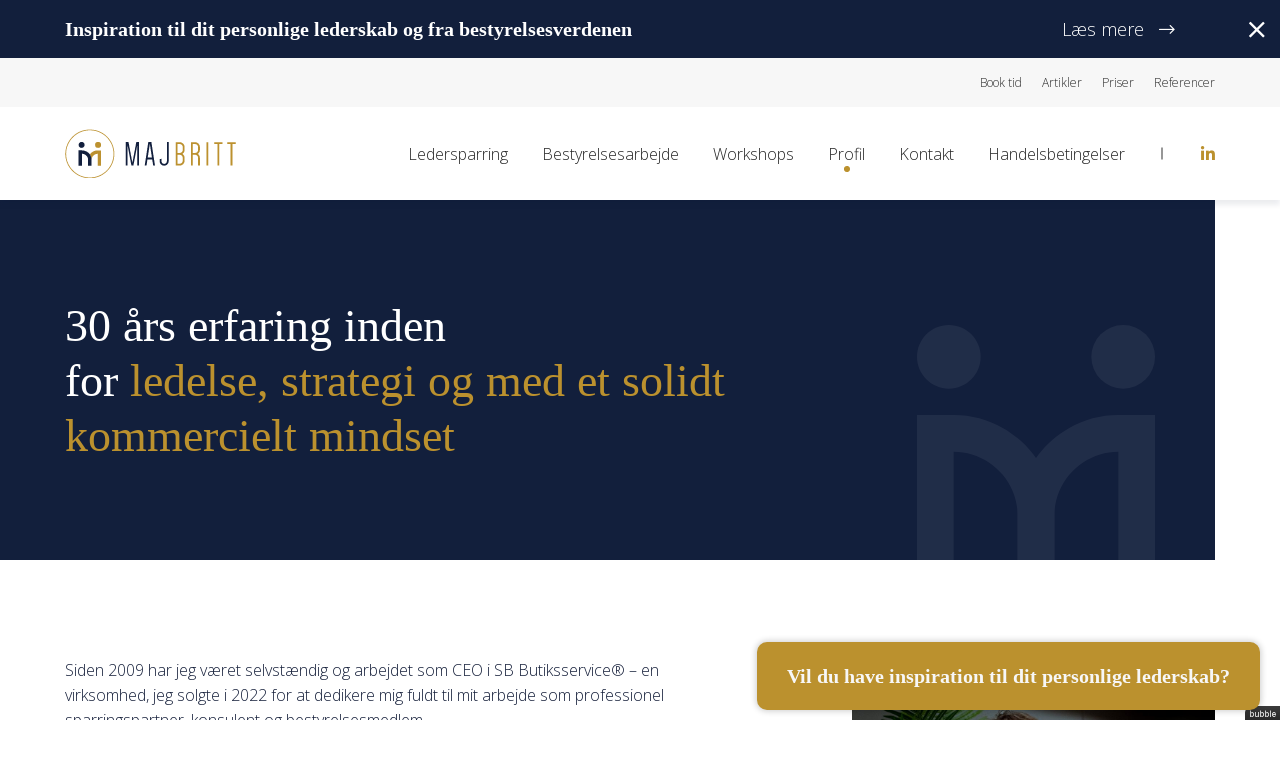

--- FILE ---
content_type: text/html; charset=utf-8
request_url: https://majbrittborchert.dk/p/profil
body_size: 4543
content:
<!--
Lavet af bubble - Det skarpe i det skæve
Besøg os på www.bubble.dk eller ring til os på +45 6069 8700
-->
<!doctype html>
<html lang="da" class="no-js" dir="ltr">
<head>
	<meta charset="utf-8">
	<title>Profil - Maj Britt Borchert</title>
	<meta name="description" content="30 års erfaring inden for ledelse, strategi og med et solidt kommercielt mindset  Siden 2009 har jeg været selvstændig og arbejdet som CEO i SB But...">
	<meta name="apple-mobile-web-app-title" content="Maj Britt Borchert">
	<base href="https://majbrittborchert.dk/">
	<link rel="stylesheet" type="text/css" href="/assets/css/main.min.css?9">
	<meta property="og:title" content="Profil - Maj Britt Borchert">
	<meta property="og:description" content="30 års erfaring inden for ledelse, strategi og med et solidt kommercielt mindset  Siden 2009 har jeg været selvstændig og arbejdet som CEO i SB But...">
	<meta property="og:url" content="https://majbrittborchert.dk/p/profil">

	<meta http-equiv="x-ua-compatible" content="ie=edge">
	<meta name="viewport" content="width=device-width, initial-scale=1.0">
	<link rel="icon" type="image/png" href="f/design/favicon.png">
	<link rel="apple-touch-icon" href="f/design/appicon.png">	
	<link rel="stylesheet" type="text/css" href="/style.css?259833981">
			<meta property="og:image" content="https://majbrittborchert.dk/f/design/share.jpg" />
	</head>


<body class="sub" id="top">
	
	<div class="main-wrap">	
		<div class="site-header__announcement-bar" >
				
		<a class="announcement-bar-link" href="#popup">		<div class="announcement-bar">
			<div class="grid-container">
				<div class="announcement-bar__content">
					<div class="announcement-bar__text">
						<h3>Inspiration til dit personlige lederskab og fra bestyrelsesverdenen</h3>
					</div>
											<div class="announcement-bar__link">
							Læs mere
						</div>
									</div>
			</div>
		</div>
		</a>		<a class="announcement-bar__close-banner" href="javascript:;" title="Luk banner"><i class="fal fa-times"></i></a>
	</div>

	<div class="quick-nav show-for-large">
		<div class="grid-container">
			<ul class="widget content page menu clearfix">
				<li class="item_1 itemid_31">
			<a href="p/info/book-tid">Book tid</a>
			
						
												</li>		
			<li class="item_2 itemid_29">
			<a href="p/info/artikler">Artikler</a>
			
						
												</li>		
			<li class="item_3 itemid_27">
			<a href="p/info/priser">Priser</a>
			
						
												</li>		
			<li class="item_4 itemid_25">
			<a href="p/info/referencer">Referencer</a>
			
						
												</li>		
	</ul>
	
	


		</div>			
	</div>
	<header>		
		<div class="grid-container">
			<div class="grid-x">
				<div class="small-12 cell">
					<div class="wrap">
						<a href="/" title="Maj Britt Borchert" class="logo">
							<img src="f/design/logo.svg" alt="Maj Britt Borchert">
						</a>
					
						<div class="nav-bar">
							<a href="javascript:void(0)" class="main-nav-toggle">
								<div class="hamburger"> 
									<div class="hamburger-i hamburger-top"></div> 
									<div class="hamburger-i hamburger-mid"></div> 
									<div class="hamburger-i hamburger-bottom"></div> 
								</div>
							</a>
						
							<nav class="main">
								<ul class="widget content page menu clearfix">
				<li class="item_1 itemid_15">
			<a href="p/ledersparring">Ledersparring</a>
			
						
												</li>		
			<li class="item_2 itemid_19">
			<a href="p/bestyrelsesarbejde">Bestyrelsesarbejde</a>
			
						
												</li>		
			<li class="item_3 itemid_47">
			<a href="p/workshops">Workshops</a>
			
						
												</li>		
			<li class="item_4 itemid_21 active">
			<a href="p/profil">Profil</a>
			
						
												</li>		
			<li class="item_5 itemid_23">
			<a href="p/kontakt">Kontakt</a>
			
						
												</li>		
			<li class="item_6 itemid_51">
			<a href="https://majbrittborchert.simplero.com/handelsbetingelser">Handelsbetingelser</a>
			
						
												</li>		
	</ul>
	
	


								<div class="hide-for-large">
									<ul class="widget content page menu clearfix">
				<li class="item_1 itemid_31">
			<a href="p/info/book-tid">Book tid</a>
			
						
												</li>		
			<li class="item_2 itemid_29">
			<a href="p/info/artikler">Artikler</a>
			
						
												</li>		
			<li class="item_3 itemid_27">
			<a href="p/info/priser">Priser</a>
			
						
												</li>		
			<li class="item_4 itemid_25">
			<a href="p/info/referencer">Referencer</a>
			
						
												</li>		
	</ul>
	
	


								</div>
							</nav>
							<div class="socials">
								<ul>
																			<li class="li">
											<a target="_blank" href="https://www.linkedin.com/in/majbrittborchert/">
												<i class="fab fa-linkedin-in"></i>
											</a>
										</li>
																	</ul>
							</div>
						</div>
					</div>
				</div>		
			</div>	
		</div>
	</header>

	
	
				
				
					
							
							
							
													



	    	
		
										




	<div id="top" class="top">		
		<div class="grid-container">
			<div class="top-bar">
				<div class="rte">
					<h1>30 års erfaring inden <br />for <span style="text-decoration: underline;">ledelse, strategi og med et solidt kommercielt mindset</span> </h1>
				</div>
			</div>		
		</div>		
	</div>


<div id="middle" class="middle">
	<div class="grid-container">
		<div class="grid-x grid-margin-x">
			<div class="cell small-12 large-8 medium-auto large-7">
				<section class="content rte">
										
<p class="" data-start="366" data-end="586">Siden 2009 har jeg været selvstændig og arbejdet som CEO i SB Butiksservice® – en virksomhed, jeg solgte i 2022 for at dedikere mig fuldt til mit arbejde som professionel sparringspartner, konsulent og bestyrelsesmedlem.</p>
<p class="" data-start="588" data-end="929">Ledelse, strategi og forretningsudvikling har altid været min drivkraft. Jeg har en naturlig nysgerrighed efter, hvad der får både mennesker og virksomheder til at lykkes – og et velfunderet blik for det, der skaber reel værdi. Derfor har jeg suppleret min erfaring med uddannelser som udviklingskonsulent, mastercoach, ACT- og stress-specialist.</p>
<p class="" data-start="931" data-end="1265">Min tilgang er præget af et kommercielt mindset:<br data-start="983" data-end="986" />Jeg forstår forretning, og jeg forstår mennesker. Det betyder, at min sparring aldrig bliver flyvsk eller teoretisk – men målrettet, virkelighedsnær og med fokus på konkrete resultater. Jeg ser hurtigt mønstre og potentiale – og navigerer med en spørgende tilgang. </p>
<h4>Frivilligt arbejde med mennesker er en del af mit DNA</h4>
<div>
<p>Frivilligt arbejde er en del af mit DNA – derfor er jeg glad for, siden 2008 at være erhvervsmentor for Jobtaskforcen, Horsens Kommune. Min kombinerede baggrund med kommercielt mindset, ledelse og uddannelse som mastercoach, giver gode resultater og motiverer til at skabe egne nye rammer for arbejdslivet. Mit fokus er, at de tager ejerskab og ansvar for sit eget liv med de ressourcer og kompetencer, de har.</p>
</div>
<p><strong>Mine kurser og uddannelser er:</strong></p>
<ul>
<li>2022: Diplomfag i ledelse og facilitering, Erhvervsakademi Aarhus</li>
<li>2020: Diplomfag i Retail Excellence, Erhvervsakademi Aarhus</li>
<li>2020: Strategisk Salg, SmartLearning</li>
<li>2018: Rekruttering, Erhvervsakademi Aarhus</li>
<li>2018: StressSpecialist, GoHuman</li>
<li>2018: ACT, Acceptance &amp; Commitment Theory, GoHuman</li>
<li>2016-17: Udviklingskonsulent &amp; MasterCoach, GoHuman</li>
<li>2016-17: Bestyrelsesuddannelse, udvidet bestyrelsesansvar. Erhvervsakademi Aarhus</li>
<li>2016: Ledelsespsykologi, Folkeuniversitetet, Aarhus</li>
<li>2015-2016: Personalejura, SmartLearning</li>
<li>2015: Bestyrelsesuddannelse, basis. Erhvervsakademi Aarhus</li>
<li>2011: Akademiauddannelse, Management in Practice. BCH</li>
<li>2011: Akademiauddannelse, Organization. Erhvervsakademi Aarhus</li>
<li>2010: Akademiauddannelse, Systemic Coaching in Organizations. BCH</li>
</ul>
				</section>
			</div>

							<div class="cell small-12 medium-5 large-4 large-offset-1">
					<section class="sidebar">
						<div class="fluff sidebar-item sidebar-item--contact">   
<div class="sidebar-item__image" style="background-image:url('/f/blog/article/bbb7ebe24bd0bca281659908af39771ec0ff7ec1_thumb.jpg')">	
	<div class="sidebar-item__content rte">
		<h3 class="p1"><strong>Klar til næste skridt?</strong></h3>
<p>T: <a href="tel:22428818">2242 8818</a><br />E: <a href="mailto:mb@majbrittborchert.dk">mb@majbrittborchert.dk</a> </p>
	</div>
</div></div>
					</section>
				</div>
			
					</div>
	</div>
</div>
									
	
	
	

	<footer id="kontakt">
		<div class="fluff"><div class="grid-container">
<div class="grid-x grid-margin-x grid-margin-y">
<div class="cell small-12 large-3 footer__contact-info">
<div class="info">
Maj Britt Borchert<br>
Holmboes Allé 12, 1.01<br>
8700 Horsens<br>
CVR: 40236244<br>
</div>
<div class="contact">
Telefon: <a href='tel:22428818'>2242 8818</a><br>
Mail: <a href='mailto:mb@majbrittborchert.dk'>mb@majbrittborchert.dk</a>
<br><br>
</div>



<div class="social_footer">
Følg mig på <a target="_blank" href="https://www.linkedin.com/in/majbrittborchert/" target="_blank"><i class="fab fa-linkedin-in"></i></a></div>

</div>
<div class="cell show-for-large large-1 yellowLine"></div>
<div class="cell small-12 large-4 ">
<div class="content">
<h3 class="p1">Kontakt mig i dag – <span style="text-decoration: underline;">uanset om det handler om</span>:</h3>
<ul class="ul1">
<li class="li1">Professionel ledersparring</li>
<li class="li1">Bestyrelsesarbejde</li>
<li class="li1">Eller bestyrelsesworkshop</li>
</ul>
<p class="p1">… så starter det hele med en samtale.</p>
<p class="p2">Tag fat i mig for en konkret og personlig dialog om jeres situation – og lad os finde ud af, hvordan jeg bedst kan bidrage til jeres næste skridt.</p>

<div class="trustpilot-widget" data-locale="da-DK" data-template-id="5419b6a8b0d04a076446a9ad" data-businessunit-id="6421551eddc81e3900379363" data-style-height="35px" data-style-width="100%" data-style-text-align="left" data-theme="dark" data-min-review-count="0" data-style-alignment="center" style="max-width: 325px;">
  <a href="https://dk.trustpilot.com/review/majbrittborchert.dk" target="_blank" rel="noopener">Trustpilot</a>
</div>

</div>
</div>
<div class="cell small-12 large-3 large-offset-1">
<div class="form form_1 form_recaptcha">
	<form name="form_1" id="form_1" method="post" action="/p/profil#form_1">
		<input type="hidden" name="form_id" value="1">
														<div class="field id1 order1 type_text">
					<div class="caption"><label for="field1" class="heading">Navn*</label></div>

					<div class="input">
													<input type="text" name="1" id="field1" value="" placeholder="Navn">
											</div>
				</div>
															<div class="field id17 order2 type_text">
					<div class="caption"><label for="field17" class="heading">*Mobil</label></div>

					<div class="input">
													<input type="text" name="17" id="field17" value="" placeholder="Mobil">
											</div>
				</div>
															<div class="field id5 order3 type_email">
					<div class="caption"><label for="field5" class="heading">E-mail*</label></div>

					<div class="input">
													<input type="email" name="5" id="field5" value="" placeholder="E-mail">
											</div>
				</div>
															<div class="field id7 order4 type_textarea">
					<div class="caption"><label for="field7" class="heading">Besked*</label></div>

					<div class="input">
													<textarea name="7" id="field7" placeholder="Besked"></textarea>
											</div>
				</div>
															<div class="field id29 order5 type_checkbox">
					<div class="caption"><label class="heading"> Jeg accepterer betingelser for opbevaring og brug af mine oplysninger*</label></div>

					<div class="input">
													<ul class="checkbox clearfix">
																									<li>
										<input type="checkbox" name="29[]" id="field29-0" value="Jeg accepterer <span>betingelser</span> for opbevaring og brug af mine oplysninger*">
										<label for="field29-0">Jeg accepterer <span>betingelser</span> for opbevaring og brug af mine oplysninger*</label>
									</li>
															</ul>
											</div>
				</div>
					
					<div class="field-body-p">
				<div class="caption"><label for="body-p" class="heading">Body*</label></div>
				<div class="input"><textarea name="body-p" id="body-p" placeholder="Body" tabindex="100"></textarea></div>
			</div>
		
									<script src="https://www.google.com/recaptcha/api.js" async defer></script>
													<script>
					var form_submit = "form_1";
					function onInvisibleRecaptcha(token) {
						document.getElementById(form_submit).submit();
					}
				</script>
							<div class="form-controls">
							<input type="submit" value="Send besked" class="g-recaptcha" data-badge="bottomleft" data-sitekey="6LdleiAUAAAAAHVaLLbdzrG3utZ_3-R__aDNBXLs" data-callback='onInvisibleRecaptcha' onclick="form_submit='form_1'">
								</div>
	</form>
</div>
<div class="form-wrapper__recaptcha form-wrapper__recaptcha--dark">
	Beskyttet af reCAPTCHA | <a href="https://www.google.com/intl/da/policies/privacy/" target="_blank">Privatliv</a> - <a href="https://www.google.com/intl/da/policies/terms/" target="_blank">Vilkår</a>
</div></div>
</div>
<div class="bgOverlayBaseColor"></div>
	<div class="bgImage" style="background-image: url('f/thumb?src=/f/gallery/thumb_734a5f4be6a4c742d56e2734af89b88a2c2010f8.jpg&amp;w=2000&amp;h=540');"></div>


</div></div>
		
	</footer>

	</div>

	<script src="/script.js?246012490"></script>		
	<a href="https://bubble.dk" target="_blank" id="bubble" rel="nofollow"><img src="assets/gfx/bubble/black.png" alt="bubble"></a>


	<!-- TrustBox script -->
	<script type="text/javascript" src="//widget.trustpilot.com/bootstrap/v5/tp.widget.bootstrap.min.js" async></script>
	<!-- End TrustBox script -->
	<!-- Start Simplero script -->
	<script async id="_simplero_landing_page_js_356865" src="https://majbrittborchert.simplero.com/page/356865.js"></script>
	<!-- End Simplero script -->
</body>
</html>

--- FILE ---
content_type: text/html; charset=utf-8
request_url: https://www.google.com/recaptcha/api2/anchor?ar=1&k=6LdleiAUAAAAAHVaLLbdzrG3utZ_3-R__aDNBXLs&co=aHR0cHM6Ly9tYWpicml0dGJvcmNoZXJ0LmRrOjQ0Mw..&hl=en&v=TkacYOdEJbdB_JjX802TMer9&size=invisible&badge=bottomleft&anchor-ms=20000&execute-ms=15000&cb=3w2kvn7pld5h
body_size: 45839
content:
<!DOCTYPE HTML><html dir="ltr" lang="en"><head><meta http-equiv="Content-Type" content="text/html; charset=UTF-8">
<meta http-equiv="X-UA-Compatible" content="IE=edge">
<title>reCAPTCHA</title>
<style type="text/css">
/* cyrillic-ext */
@font-face {
  font-family: 'Roboto';
  font-style: normal;
  font-weight: 400;
  src: url(//fonts.gstatic.com/s/roboto/v18/KFOmCnqEu92Fr1Mu72xKKTU1Kvnz.woff2) format('woff2');
  unicode-range: U+0460-052F, U+1C80-1C8A, U+20B4, U+2DE0-2DFF, U+A640-A69F, U+FE2E-FE2F;
}
/* cyrillic */
@font-face {
  font-family: 'Roboto';
  font-style: normal;
  font-weight: 400;
  src: url(//fonts.gstatic.com/s/roboto/v18/KFOmCnqEu92Fr1Mu5mxKKTU1Kvnz.woff2) format('woff2');
  unicode-range: U+0301, U+0400-045F, U+0490-0491, U+04B0-04B1, U+2116;
}
/* greek-ext */
@font-face {
  font-family: 'Roboto';
  font-style: normal;
  font-weight: 400;
  src: url(//fonts.gstatic.com/s/roboto/v18/KFOmCnqEu92Fr1Mu7mxKKTU1Kvnz.woff2) format('woff2');
  unicode-range: U+1F00-1FFF;
}
/* greek */
@font-face {
  font-family: 'Roboto';
  font-style: normal;
  font-weight: 400;
  src: url(//fonts.gstatic.com/s/roboto/v18/KFOmCnqEu92Fr1Mu4WxKKTU1Kvnz.woff2) format('woff2');
  unicode-range: U+0370-0377, U+037A-037F, U+0384-038A, U+038C, U+038E-03A1, U+03A3-03FF;
}
/* vietnamese */
@font-face {
  font-family: 'Roboto';
  font-style: normal;
  font-weight: 400;
  src: url(//fonts.gstatic.com/s/roboto/v18/KFOmCnqEu92Fr1Mu7WxKKTU1Kvnz.woff2) format('woff2');
  unicode-range: U+0102-0103, U+0110-0111, U+0128-0129, U+0168-0169, U+01A0-01A1, U+01AF-01B0, U+0300-0301, U+0303-0304, U+0308-0309, U+0323, U+0329, U+1EA0-1EF9, U+20AB;
}
/* latin-ext */
@font-face {
  font-family: 'Roboto';
  font-style: normal;
  font-weight: 400;
  src: url(//fonts.gstatic.com/s/roboto/v18/KFOmCnqEu92Fr1Mu7GxKKTU1Kvnz.woff2) format('woff2');
  unicode-range: U+0100-02BA, U+02BD-02C5, U+02C7-02CC, U+02CE-02D7, U+02DD-02FF, U+0304, U+0308, U+0329, U+1D00-1DBF, U+1E00-1E9F, U+1EF2-1EFF, U+2020, U+20A0-20AB, U+20AD-20C0, U+2113, U+2C60-2C7F, U+A720-A7FF;
}
/* latin */
@font-face {
  font-family: 'Roboto';
  font-style: normal;
  font-weight: 400;
  src: url(//fonts.gstatic.com/s/roboto/v18/KFOmCnqEu92Fr1Mu4mxKKTU1Kg.woff2) format('woff2');
  unicode-range: U+0000-00FF, U+0131, U+0152-0153, U+02BB-02BC, U+02C6, U+02DA, U+02DC, U+0304, U+0308, U+0329, U+2000-206F, U+20AC, U+2122, U+2191, U+2193, U+2212, U+2215, U+FEFF, U+FFFD;
}
/* cyrillic-ext */
@font-face {
  font-family: 'Roboto';
  font-style: normal;
  font-weight: 500;
  src: url(//fonts.gstatic.com/s/roboto/v18/KFOlCnqEu92Fr1MmEU9fCRc4AMP6lbBP.woff2) format('woff2');
  unicode-range: U+0460-052F, U+1C80-1C8A, U+20B4, U+2DE0-2DFF, U+A640-A69F, U+FE2E-FE2F;
}
/* cyrillic */
@font-face {
  font-family: 'Roboto';
  font-style: normal;
  font-weight: 500;
  src: url(//fonts.gstatic.com/s/roboto/v18/KFOlCnqEu92Fr1MmEU9fABc4AMP6lbBP.woff2) format('woff2');
  unicode-range: U+0301, U+0400-045F, U+0490-0491, U+04B0-04B1, U+2116;
}
/* greek-ext */
@font-face {
  font-family: 'Roboto';
  font-style: normal;
  font-weight: 500;
  src: url(//fonts.gstatic.com/s/roboto/v18/KFOlCnqEu92Fr1MmEU9fCBc4AMP6lbBP.woff2) format('woff2');
  unicode-range: U+1F00-1FFF;
}
/* greek */
@font-face {
  font-family: 'Roboto';
  font-style: normal;
  font-weight: 500;
  src: url(//fonts.gstatic.com/s/roboto/v18/KFOlCnqEu92Fr1MmEU9fBxc4AMP6lbBP.woff2) format('woff2');
  unicode-range: U+0370-0377, U+037A-037F, U+0384-038A, U+038C, U+038E-03A1, U+03A3-03FF;
}
/* vietnamese */
@font-face {
  font-family: 'Roboto';
  font-style: normal;
  font-weight: 500;
  src: url(//fonts.gstatic.com/s/roboto/v18/KFOlCnqEu92Fr1MmEU9fCxc4AMP6lbBP.woff2) format('woff2');
  unicode-range: U+0102-0103, U+0110-0111, U+0128-0129, U+0168-0169, U+01A0-01A1, U+01AF-01B0, U+0300-0301, U+0303-0304, U+0308-0309, U+0323, U+0329, U+1EA0-1EF9, U+20AB;
}
/* latin-ext */
@font-face {
  font-family: 'Roboto';
  font-style: normal;
  font-weight: 500;
  src: url(//fonts.gstatic.com/s/roboto/v18/KFOlCnqEu92Fr1MmEU9fChc4AMP6lbBP.woff2) format('woff2');
  unicode-range: U+0100-02BA, U+02BD-02C5, U+02C7-02CC, U+02CE-02D7, U+02DD-02FF, U+0304, U+0308, U+0329, U+1D00-1DBF, U+1E00-1E9F, U+1EF2-1EFF, U+2020, U+20A0-20AB, U+20AD-20C0, U+2113, U+2C60-2C7F, U+A720-A7FF;
}
/* latin */
@font-face {
  font-family: 'Roboto';
  font-style: normal;
  font-weight: 500;
  src: url(//fonts.gstatic.com/s/roboto/v18/KFOlCnqEu92Fr1MmEU9fBBc4AMP6lQ.woff2) format('woff2');
  unicode-range: U+0000-00FF, U+0131, U+0152-0153, U+02BB-02BC, U+02C6, U+02DA, U+02DC, U+0304, U+0308, U+0329, U+2000-206F, U+20AC, U+2122, U+2191, U+2193, U+2212, U+2215, U+FEFF, U+FFFD;
}
/* cyrillic-ext */
@font-face {
  font-family: 'Roboto';
  font-style: normal;
  font-weight: 900;
  src: url(//fonts.gstatic.com/s/roboto/v18/KFOlCnqEu92Fr1MmYUtfCRc4AMP6lbBP.woff2) format('woff2');
  unicode-range: U+0460-052F, U+1C80-1C8A, U+20B4, U+2DE0-2DFF, U+A640-A69F, U+FE2E-FE2F;
}
/* cyrillic */
@font-face {
  font-family: 'Roboto';
  font-style: normal;
  font-weight: 900;
  src: url(//fonts.gstatic.com/s/roboto/v18/KFOlCnqEu92Fr1MmYUtfABc4AMP6lbBP.woff2) format('woff2');
  unicode-range: U+0301, U+0400-045F, U+0490-0491, U+04B0-04B1, U+2116;
}
/* greek-ext */
@font-face {
  font-family: 'Roboto';
  font-style: normal;
  font-weight: 900;
  src: url(//fonts.gstatic.com/s/roboto/v18/KFOlCnqEu92Fr1MmYUtfCBc4AMP6lbBP.woff2) format('woff2');
  unicode-range: U+1F00-1FFF;
}
/* greek */
@font-face {
  font-family: 'Roboto';
  font-style: normal;
  font-weight: 900;
  src: url(//fonts.gstatic.com/s/roboto/v18/KFOlCnqEu92Fr1MmYUtfBxc4AMP6lbBP.woff2) format('woff2');
  unicode-range: U+0370-0377, U+037A-037F, U+0384-038A, U+038C, U+038E-03A1, U+03A3-03FF;
}
/* vietnamese */
@font-face {
  font-family: 'Roboto';
  font-style: normal;
  font-weight: 900;
  src: url(//fonts.gstatic.com/s/roboto/v18/KFOlCnqEu92Fr1MmYUtfCxc4AMP6lbBP.woff2) format('woff2');
  unicode-range: U+0102-0103, U+0110-0111, U+0128-0129, U+0168-0169, U+01A0-01A1, U+01AF-01B0, U+0300-0301, U+0303-0304, U+0308-0309, U+0323, U+0329, U+1EA0-1EF9, U+20AB;
}
/* latin-ext */
@font-face {
  font-family: 'Roboto';
  font-style: normal;
  font-weight: 900;
  src: url(//fonts.gstatic.com/s/roboto/v18/KFOlCnqEu92Fr1MmYUtfChc4AMP6lbBP.woff2) format('woff2');
  unicode-range: U+0100-02BA, U+02BD-02C5, U+02C7-02CC, U+02CE-02D7, U+02DD-02FF, U+0304, U+0308, U+0329, U+1D00-1DBF, U+1E00-1E9F, U+1EF2-1EFF, U+2020, U+20A0-20AB, U+20AD-20C0, U+2113, U+2C60-2C7F, U+A720-A7FF;
}
/* latin */
@font-face {
  font-family: 'Roboto';
  font-style: normal;
  font-weight: 900;
  src: url(//fonts.gstatic.com/s/roboto/v18/KFOlCnqEu92Fr1MmYUtfBBc4AMP6lQ.woff2) format('woff2');
  unicode-range: U+0000-00FF, U+0131, U+0152-0153, U+02BB-02BC, U+02C6, U+02DA, U+02DC, U+0304, U+0308, U+0329, U+2000-206F, U+20AC, U+2122, U+2191, U+2193, U+2212, U+2215, U+FEFF, U+FFFD;
}

</style>
<link rel="stylesheet" type="text/css" href="https://www.gstatic.com/recaptcha/releases/TkacYOdEJbdB_JjX802TMer9/styles__ltr.css">
<script nonce="AB0JarsRSUSrt71BErVOmw" type="text/javascript">window['__recaptcha_api'] = 'https://www.google.com/recaptcha/api2/';</script>
<script type="text/javascript" src="https://www.gstatic.com/recaptcha/releases/TkacYOdEJbdB_JjX802TMer9/recaptcha__en.js" nonce="AB0JarsRSUSrt71BErVOmw">
      
    </script></head>
<body><div id="rc-anchor-alert" class="rc-anchor-alert"></div>
<input type="hidden" id="recaptcha-token" value="[base64]">
<script type="text/javascript" nonce="AB0JarsRSUSrt71BErVOmw">
      recaptcha.anchor.Main.init("[\x22ainput\x22,[\x22bgdata\x22,\x22\x22,\[base64]/[base64]/[base64]/[base64]/[base64]/[base64]/[base64]/[base64]/[base64]/[base64]/[base64]/[base64]/[base64]/[base64]/[base64]\\u003d\x22,\[base64]\\u003d\\u003d\x22,\[base64]/DtXNzKE7CoMOJbVPCo2hsw5TDl8KoXUXDmcOZwowlwqgZMsKzOsK3d1HCvGzChAEbw4VQbV3CvMKZw6LCn8Ozw7DCtMOjw58lwot2wp7CtsK+wqXCn8O/wqM4w4XClSjCq3Z0w5vDnsKzw7zDuMOLwp/DlsKAGXPCnMKKaVMGJMK6McKsCSHCusKFw7xBw4/CtcODwoHDihlUWMKTE8KZwpjCs8KtAgfCoBNTw6/[base64]/[base64]/DisK8dkxfw6vDlzASbjJEc8KCw4pufcOFwqPCon7DnxtWTcOQFiHClcOpwprDlsKxwrnDqUpgZQgIRnxSMMKDw5tman/DlMKzLcK+OBHCpSjCkwLClMOww5TCrAHDpMKawo3ChcOIPMOiEcOOMGPCh24nXcKoworDhMKpw4LDsMKew4lFwpVHw6jDo8KHasK/wr3CvxPCgcKod2/DrcOMwqZCNiXCmsKIB8OZJMKpw5vCj8KvXCXCowHCmsOfw7wrwrhCw7lfJ2YLLD1Cw4TCrCLDny1fZAhjw7ErUSADJsK/YVtdw4QCKAw+wrIHf8KXWsKVfWTClXnDqsK9wqfDjnHCicObC0UDNV/CvcKBwq3DssK4S8OjMMORw4bDsWXDnsK2NFTCkMKUN8OFw7XDt8O7ei7ConrDo3PDrsO2TsO3RsOJXcOiwqNvLMOfwpfCtcOHCgLCuhYNwpHCjl98woRxw5LDoMKow7APJMKywrTDlWDDm0zDtMOVJG58esO4w57Cq8K+IUBHw6DCpsK/wr9CEsOQw6fDjWZSw6rDvBAqwp/Dqx8Qwoh9BcKQwokiw6lFcsOcRXbDtRdpUcKjwqjCt8KVw47CmsOjw4BhTyLDksOJwrfCoh1EVsOzw4RZZcOpw7ZQfsOyw7zDgS5Jwp5fwrTClHx0LsOWw67DnsO4J8KHwqzDtcKkb8O/wrXCmDINWmEYSCvCpMOzw6JuMsOiBxpyw7bDuzvDm03DoWENNMKfw583A8K0wosxwrDDsMKsLj/CvcK6aDjCsG/CncKcLMKEw7LDlgYtwrHDnMO7w5/DkMOrwp3CmEBgHcK6JQtGw6zDqMOkw7rCtsOIw5nCq8KZwr9ww59KacKiwqXCsRwLBWEmw44OSMK9woXCqsKjw5JuwqHCn8OWbsOUw5fDtMKDayPDtcObwpYgwo5rw6pgJi1KwqlsYC00fMOiNH/DjQd+H2RWw6XDncOqLsO9RsOrwr5Zw6J/wrHCnMKqw6zDqsKFCy7Cr0/[base64]/CtcKRwr/DtR3CuMO9w6nDjsKRK2YSwpDCgMOOwo3DtwJdw53Dq8Kww4/CiA4uw60wM8KBaRDCmsKPw4ESTcONM3jDiVVCCGlbRsKmw7ZsLFTDiUbDmQBuO19CUzbDmsOIwqHCu23Cph8xZyNdwro+MFQwwqHCv8KFwqACw5hmw7TCkMKcwqc8w5swwovDoTXCiBLCrsKGwpXDpB/[base64]/wqHCiBbDszLDr8KmwoXCtcKuUsKBw4nDmsOIWFPDq2/DtwvDlMOWwptrwrfDqgAew796wrIJMcKBwq/CpBbDssKqPcKEawFYC8KLADTCgcOoNTFzM8OAd8Kqw6hdwpHCiDZPH8OXwrJuZj/[base64]/[base64]/wqPDkEgrwoVAwpPDjMK0w4dlw5LCtsK/CAotPMKsacKeR8KRwpjCmVLCqivCnRIQwrfCtW7Dn0MLSsK9w77Cv8O7w7PCqMORwoHCjcO3a8OFwoHDvUrCqBbDlcOVQMKDLMKTKihAw6fCjk/DrsOJUsOBUcKeeQ0wWsO2asO0YBXDtQ5ZZ8K2w4XCrMOQwrvCm0U6w4wTw6wvw6VVwpzCsRjDlW4Xw6vDoVjCpMOoWE84wphhwrsAwqcrQMOywq4IQsOowo/Co8OyeMO7Q3MCw6bCi8OGOwRwKknCisKNw4vCqB7DgzzCs8K+MGvDtMOnwqnDtTxeJ8KVwow7Vy4gIcO7w4LDkgLDoipIwqxMd8OdfTtMwqPDjcOQSSQbQxPDisK5EnzCgCrCrcK3U8OyXks6wqhUfcKewo3CijEkB8OfIMOrEk3CscK5wrZWw5HChFfDr8KBw6w/bzY9w4XDhcOpw7tjw6w0CMOXEWYywq7DrMONGVnCoXHDpSZ/[base64]/[base64]/[base64]/DonRZwoARHgNKw5pnwrHDi8KRwoDCnwAyw417H8KjwqZ6FMKEw6PCvcKSN8O/w403eQQNwrXDtsK0Rk/DisO0wpwMw6bDkm8vwqFXdsKVwqLCp8KufcKYGCjCkApnDEvCgsK6P1XDhk/DpsO+wpjDp8K1w5INTCXCsUPDo3wFwqk7EsKfK8OVHFjDusOhw54qwoo/Vg/CiBbDvsKESkpNHxp6M1fCtsOcwr4Zw4TDs8KLwqQPWAIHEBolYcO/UMOywpxBKsOXwrgGw7V4w7vDjVnDoTLDksO9G0EuwprCinZSwoPDlsKFwohNw41PO8OzwqQTCsOAw4I/w6jDicOQbMKRw4/[base64]/Cnk5oOi8hwrt6wpFrOWp9fAYnw40Ww5EMw5LDg0A1C2nCtMKMw6tNw6Uyw4HCkcKWwp/[base64]/Di8OcMxx5ElbDmFl5w7MBwqPCqcODwpfDinnDo8KALMKnw7nCkxEEwrHCsVHDrF4/[base64]/[base64]/DtMK0ChPDvV3CrcKVUURBwpMZw7pAVsO1SQRkw6nCkSTChsKubgzChUzCth5gwpvDtxbCocOjwo3CghJhQsOmT8O2w4g0b8KIw7VBYMK3wqzDpwVRPn5hWXXCqBp9w5BDflgVLAADw5Mvwr3CuDRHHMOtbzPDpCXCqX/Dp8K6bsKgw4dEVThbwpcVVVU8SMO+CGIqwpfDizBIwppWYsKOHyMSD8Olwr/DrsOiwo3DnsO/Q8O6wrYMZ8K1w5DDkMOtwrnDg2kTXF7DjGsmw5vCtUzDsXQHwpc2OsOpwrTDuMO4w6XCs8OaMHrDpQIxw6PDs8Ojd8OSw7cWw7/[base64]/Dt8O/CxvDjMOyw5rCkcOZbATCqcORwq/[base64]/DhMKDwqEJNUkKZMOMX8KKwrzCs8OHOwfDoRrDhMOkGsOdwpLDocKvcHfDnFPDigM2wozCpMO1FsOSXC9qU3nCvMK8FMKMK8KFI1fCssOHDsKLHxHDiiDDrcK/QMKwwrIowpbClMOSw7LDkRENJFLDs2cvwqzCtcKkMMK6worDrDXCisKAwrrDvsKKJlzCvMOCCW8Gw70cLkfCu8Osw4PDpcOSNltnw5Qkw5DCnHRcwpptbm/CoxlNw6vDsmrDmhnDlcKoSz/DtMOXwqnDkMKFw6QeQChWwrEGE8O7bsOZAGDDoMK+wq3CisOZP8OXwrMePsOewp/Ch8Kow7FIIcKTQMK/cQrCvsKNwpUjwpAZwqPDql/CvMOuw4bCjSjDj8KGwq/Du8OOPMOeQ3p3w7fDhz54dMKowr/DgcKJwq7ChsKFTMKjw7nDs8KjWMOhwpzCssKiwrnDsy0OXhF2wpjDuD7Dj2IQw5AtDRphwqo9RMOVwpAFwq/DjMOBPMKiCyUbeUHDuMOIM14GZMKMwqBtAMO6wpnCim0VYMO5CsKIw53CiwHDgMOAwol6A8ObwobDihdwwo3CrcOewrg3IxNVd8KAWyXCum8LwoQNw5XCphPCpALDg8Kmw4VRworDi2jChMK1w5fCgjzDq8KRasOow6EpXVTCjcKwUTAEwpZLw6zCvsKBw4/DvMKnacKzwpNxfz7CgMOcZMK9b8OaL8O1wofCtwzCicK9w4vChVJoFGUBw5tsFg/CqsKFS3JNOUJDw6Z/w5XClsOgAhDCgsOoMG/DosO+w6/Cs1vCjMKcbsKANMKUwqtJwqwJw5zDsznCklTCt8Kuw5dnWUlZA8KPwp7DuHTDiMK2ODDDrl5uwpnCucOkwpcdwr3CoMO0wqHDiDDDr3ojc37CjwQDOcKJTsOGw4wXXcOTFsOtABwmw7LCs8KgazvClcKOwpwBTmzDh8K3wp1/wqEqcsKIJcKxTRXCs3Y/A8Oaw7DCl09saMK2PsO+w75oHsOLwphVRU5Qw6hsICLCn8Oiw7Z5YTDDtHlkDjTDiW01EMKGw5DCpiY7w63DoMKjw6IKBsKyw6rDiMOWNcOpwqTCgRnDmk0ocMKvw6x8w5lTMsKcwp4QfsOLwqPClGhkLjfDrAMSSHVvw5LCoX/DmcKsw4PDvVcNPMKBQy3CjVHDpCXDqRrDhjXDmsK+w5DDsCZ6wpI5C8OuwpTCpkXCqcOOL8OCw4/[base64]/CjlzDkw7ChnjDqwbCosKVL3Jxw7/DgMOyO0fChcKJacOfwr1gwrjChMKXwr7DtsKMw6vDn8KlHsK6YCbCr8KnaysIw4nDkXvDlMKFAMOlw7Z9wrbDtsODw7Q6w7LCjkgQYcOlwpgxUH17dThOUlBveMKWw40GKA/DlRzCqgMwRFXDgcOzwpp5RisxwoUpGR5LLxYgwr1Cwo5VwrsIwrTDplrDpEfDrSDCtj7Ds39bETE4fnvCvBxFHcOwwpfDjmLCmsKHY8O1OcOsw7/DqMKBPsKJw6NmwqzDlSfCoMOHJz8MAyQ6wrwRJQ0Kw5wJwrpiXcKgE8OYwo0XEVfDlzHDsFHCm8OGw4hRWQZFwpbCtcKYNcO4B8KQwo3Cm8KQe1tOLhrCvmPCqsKJQMOaHsKKCUnCpMK+RMOsT8KICcO6wr/ClybDp0UCa8ODw7bCjxfDsAQPwqjDpcOEwrLCt8KlMX/CmcKTwqYBw5zCt8KNw53DtkHDo8KawpbDp1jChcKMw7/CuVzDn8KqYDXClcKMwqnDjFjDhwfDlyMjw7VZD8OXVsOLwoLCngXCq8Oow7cSbcK8wrvCu8K8bWc5wq7Dkm/[base64]/[base64]/DrhZJQQR7H8OGGsKRY8O3Y8KBfjFLwopOw5AQwp1nD2jDlhd4BMKPKsKGw4wywq3DsMK9Z1HCoEQiw4YCwq7CmFFxwqJHwqg9GF7DklRZG1oWw7DDnMOYPMKBGnvDkcO9wrdJw4XDssOGAsK7wpR/w7pTF3USwoR/H1DChRfCpDnDr3LDqhPDpWZcw6fCnhPDvsOyw6jCnAPDsMOiSgorwphAw4EgwqLDocO0VnJ/wrcfwrlyKsK/[base64]/ChEbClMOkw7J1wrXDqWrDvBLDpsOfasKGw64YRsKRw6PDosORwpFUwpLDkTXDqD5qFw0jClElT8OzaWPCoSjDhcO0wobDpMO+w602w6/CsRRXwqFHw6TDu8KdajUJMcKLQcOzasO5woTDkcOzw4XClnLDhAk/OMOJCsO8c8K2F8OXw6/DsXEOwpTCh2Z7wqk+w6MYw7XChcK4wqLDp0nCsGHDtMOuGxXDrgrCsMOMCX5Uw6FKw73DocKXw6JcBiXCi8O8FkFXTkN5DcOWwqhywoI4Bgh2w5FMwrnCgsODw7bDiMO8wpU7WMKFw7ICw6fDmMOfwr1IA8O7GwnCksOHwqF/BsKnw7nCisO2e8K2w7BWw4kOwqpVw4fCnMKaw7QLwpfCuiDDiBs+w5DDox7CrA5vC1vDpyDClsKLw7zCu13CusKBw7fCtkHDnMOvWMOMw7HCkMKwbQ9mwpDDo8KRUF/Dm3J4w6/DoR8FwqAVEnnDrx5/w4sPUiHDtxnDgE/CnF1LEnMWSMOdw4kBJ8OPQnHCuMO1worDh8ONbMOKP8KZwpXDiwTDg8OiZTcgwqXDnH3DvcKrOsKNR8Omw4zCt8KfSsK6wrrCrcOrTsKUw4LCvcKTw5fDocOPZD1Hw7HDhQDCpsKHw4xCc8K/[base64]/CusKIwpLCvQN7w7FkYGjDgcKdwotpH1QBfCFFRGLDt8KCbnM7QRgTecO1O8O6NcKZT0/CssOPPSLDssKvHMOAw7PDokUqUiEgw7s+bcORw6/DlytEUcKvTCLDqsOywo9jwqITBsORIRLDmSjDlQUCw5l4w5/[base64]/w7DClnXCnDZuw7ciAcKMw6oxwqRVccKTwpbCkDHCgR5/wr7CrcKIFzPDhcO3w64xJcKvEQzDiVfDo8Oew7DDsA3CqcOUdTHDgzfDpxJzccKMw7syw68/w6kMwoZlwq4NbWc3G19MUMKBw6PDisOvZlfCuVDCpsO4w5ouwpLCisKtCD/ClFZqUMKDDsO9AAjDkiUMPsOvHB/CmUnCvXwswodoXG7DoQtEw7srYgXCr2rDpcK8ZzjDhwPDl0DDh8OnM3ICMmQmwoxswo8zw7VTMQ9Bw4XCjMKvw5vDthoOw74YwpTDh8OUw4A3w5rDs8O3Z3kNwrpvd3J+wo/[base64]/DucKfwp7Co0/CmU/CqcKkwp09w6ZiwqZXVREiw4PDtMKfw6sewp7DvcKNWsOkwrdNWsObw7hXCXDCo1hZw7ZAw5o4w5oiwrfDvsO3J1rCsG3DvA/CiSfDnsOBwqLCscOOAMO8KsObenoyw4JEw7TCok/DvMOJIMOUw6ZKw43DqA5BHSDCm2rDq3hfw7HDn2gfHTjCpsKYVC8Ww4RtScOdOkjCszxHOsOAw5YOw6DDkMK1UzvDtMKDwpNxP8OjU1/[base64]/Cli7Dp8K9wodGwqoMwpzDulrDh2UbwpnDpcKZwopIBsKMfMOnMTHCssKHEHkPwp9ifVAbanbCgcK3woklbHR8EMKtwo3CrFTDmsKew49Uw7tlwqDDrMKiGH8YecO1CjnDvSrDlMOjwrBrJ3LCtMKAb1fCu8Kfw7g2wrZow4F6WWrDisOoacKgAsKbIiwdwp/Cs3Q9HEjClGxRdcKTBQUpwq3ChsKLQjTCicK2ZMKDw4fDssKbP8OfwrZjwrjDi8KucMKTw4jClMOPHsKZZQPCsifCg0kmVcOiwqLDpcOmw4gNw5cSD8OIw7Z4OTDDgjlAMcOzBsKcU08jw6pyeMOBXcKlw5fCqsKbwptEXj7Cq8OqwofCsRXDrB3CpsOsRsO8w7rCl2/Dh2vCsnPCgFRjw6hTVMKlw7TCqMOUwps8w5jDusK8dAhawrssecOnIkNzwrd7w7/DoGkDel3CpmrCt8KNw5UdIsO6wqprw7cgw6vDicKYEXBbwr3CjWwXa8KNFMO7KcKpwpjCnGchY8Khw7/Cj8OBHUNWwofDqsOMwr1pb8KPw63DqT0XcyfCuB3Dq8Oxwo01w7bDrsOCwrLDkQPCr2fChVPCl8O0wotEwrl3SsKswr0aby0qUMKlJWtNOMKpwo0Vw4bCow/Dl27Dk3DDvcK4wpjCuCDDl8KWwr3DtEjCssO1w4LCryI0w4E4w6N6wpUxeW0rHcKvw68hwpTDkMOhwpfDjcKeYHDCq8KSf1UUG8Kye8OwSMKhw794EMKKwokxJQPCvcK6wrDCnGNwwqzDsgjDrhHCoXIxAndhwoLCj0jCjsKmAcO/wrItKcK9FcO9w4bCmEdFdHI9LsKiw7MjwptYwrQRw6TDox3Ct8OOw4Qiw7bCvG4Qw5s0T8OMfWnCmcKsw7nDrQzDncOlwoTCiho/wqJ5wpRXwpxuw6ALCMOTDGHDmE3CocOXHibCpMKowprCk8OqMVALwqXDuyJQGgvDuU/[base64]/DlGUUPlNQwqPCjSAOMgQ3O33CrcKaw5UVwpBmw586A8KhGsKXw7gEwqIxS1LDj8OWw5UYw43CuC9uw4IFdsOrw4vChsKVP8OkMHDDicKyw7rDuwxgVVkTwpESF8KTP8KJVQDCo8O7w6fDi8O1GcO4MnwfG0wZwoTCtjoWw4bDo1/Cvl0cwqnCqsOiw7zDvDTDlsK8JE0HG8K3w7/Ds2dTw6XDnMOmwpfCtsK2LSzCqkR6LClgThDChFbCqnbDsn4Qwq83w4jDj8O8WmkFw43DusOKw7g5VEjDg8K9c8OJSsOqPcKPwpFkKHU1w5Z6w4jDtUHDmsKta8KQw7rDksK6w5XDtSxWblhfw4JYZ8Kxw780YgHDgBzDq8OJw4DDo8Kfw7vDjsK5H1fDhMKQwp/CvnrCkcOMHHbCl8Oqwo3Do0jCszJUwpY7w6bDkcOIXlZoAlvCtMOywpXCl8K0U8OQcMO9OcOrS8KjEMKcdSTChSVgE8KTwp/DqsKMwqjCu1g/PMOOw4fDs8O4GlogwrrCnsOjeljDoH4XT3HCmQo/MsKbSz3Dqwp2d3/Cj8K1fy7DsmMcwr95NMOkecKRw7/DlMO6wqNJwpnCuz7DrsK9wrDCu1oBw6rDusKgwr8fwpZZA8ONw4QjEsOZbkcpwo3Cv8K5w7JNw4tBw4DCjMOHY8OcGsOOOMK7H8OZw7MvLCjDoT3DtMO+wpI8cMOCVcKQPGrDhcK0wp52wr/CtR7DlVHCp8K3w7BZw4QmQ8ODwprDscOVK8O9bMKzworDr21Ew6RPSQNgw7Axwowgwr4ubgI9wrXCujZPJcKTwod1wrnDoiPCqE9iV3DDqX3CuMOtwqZ/wqvCljnDm8Odwp3DksOIZBQFwrbCk8OyDMOPw4fDnkzDmUnDicOOw5PDiMOCaznDjD/Cs2vDqMKaB8O3ekxlUXsXw5TCq1IZw7DCrMORY8Otw6TDn3V6w7p1f8Khwo4uNDwKK3zCvz7CuR1oBsOFw6Z8a8OWwqouVAzDiWtPw6jDpMKVOMKrfsK7DsOFwrrCqcKtwrROwrNDb8OrKxHDgVwww7vDmjLDry0bw4EGB8ODwrpKwrzDl8O0wohcRz8owrHCtcOAdi/CrMKJWcKiw6k8w5sMNMO/B8ODDsKFw44NWMOCIDTChH0uSH4mw5rDg0ZSwr/DmcKQUMKPN8OdwpXDv8OeE1PDlMO9IGo3w7nClMOiL8KdD1rDosK0Zw/Cj8Kcwphjw6pmwrvDoMOQWEN4d8K6Vl/Dp3JZOMOCGyrCjcOVwpFuYG7CokXDqiLClh/[base64]/Cl8OSdMOMwqnDkwTDuD7CgTjCrhVDVcKIw7kCwpQ2w7o0w7NzwoHCtn3DqWYhYBhTEmvDuMOdTMKXOlrCjcKyw45ACCsfIMOTwrscK3odwrEAPsKtwqQ/AFDDp1fCnsOCw7RcTcOYAsOHwpzDt8Kgwq8nP8K5ecOXf8KWw5kSdsOEOyR9HcOyN0/ClMOIw7MAI8ODEA7DpcKjwr7DvMKlwotuUl5YOkscwrvCgCAcw7wYOU/DtCXCn8K7McOew5XCqSlEYBvCn33DjkPDvMOKEsKTw5/DqjrCqQPDlcO7SGIcRMOaHsK5RmcbKBp3wobDpGxow7LCnsKXwq84w5zCucOPw5YuFBE+dsONw5vDgzhLPMOPYxwiAgY4w7YuFMKDw6jDmkRDM1VMUsO5woUvw5s5woHCncKOw40qF8KGXcOYAHLCsMOSw6wgb8K/JVt/SsOgdXDDsXk5w58oAcOgAcO6wph+ZBczScOJCQ/Dkjp5XCvCp2vCmBBWZcODw5HCssKRSQJqwrA6wroXw6xVQk06wqMvw5LCiA7DmMKLNWdrGsOQBWV3wrA4VUcNNjY3Sw0oFMKZbcKVSMOYLFrCoSjCvigZw7EOCTUqwrfDnsKzw7/[base64]/DgmzDqMOPP8KFwpLDrcOlwonDtwTDm8KEC8O4w6Vpw7bClsK3w6/CisKcUMKhRDpgZcKxbwLDphDDmcKLKMOVwpnDvsOsJh0Xwo/DicOtwowvw6XCuzfDjcOpw4HDksOmw53DrcOSw4IyPQ8fJifDnz4zwqAAwpNABnpmIE7DtsKfw57CpV/[base64]/DuMK3wqldLMKoecKmwpd/w5DCnHofQcKWUcOFZhI0wr/Di2lMwpcbVsKQeMOwNxLDrWoNTsOTwpHDqBzCncOne8KMTyw/[base64]/DhXpDdMOIwo3Csz3ChX/Dl35kw5Y1wrfDg8K+w6/DtWUJE8OEwq3Dh8Ojc8KIwrTDrMK1wpTCvCYDwpNSwog9wqR5wqnCpG5Mw55dWEfChcKAShHDvUbCoMOeEMOswpZ/wpAuZMOyw57DrMKWVBzCqGRpEg/DpCBwwoZnw47DvGALEF7CoBscX8KzEEB3w4MMNRovwpfDtMKAPBFKwqVcwqp2w4QNYcK2RsOYw4fDncKUwrfCrsO7w45IwprDvy9lwo/[base64]/LUvDjF/CrCZhU8OIwqxcwqDDu0PDo3vDpBnDuWDDjy/DscKuR8OMVCAZwpIzGS1Ew4oAw4g0IsKJGw4oU3s6OTUSwoDCiGrDlA/CkMOcw78Ew7snw63DjMK6w4dpaMO4woDDvsOvLRfCmGbDjcKewpIUwqwgw7Q2DmTCp0h3wrgNfTPCtcOtOsOeAmHDsEI1JcOywr8Vdm0kOcOfwozCuzYxwq7Dv8K7w5fDmMONDlgETcONw7/CjMO5WHzChsK7wrPDhzDCpcO5w6LCo8Klwp4QbjfCm8KAQ8OWfSTCg8KpwoDCjxcKwpjDiRYFwrvCsiQWwofCu8K3wo4uw6NfwoDCkcKfAMODwqzDtg9Bw6osw7Vaw7rDucK/w7UVw6s8MsOmZynDlBvCocO9w78LwrsYw41owokaVyAGUMK/[base64]/[base64]/ChyrCtXLCqMKdwpjDnMOiSU1xBlzDmXcsUBl0LsOJwrDCkDJlZVU5Y33CvMKeZMOpfsOEEsO+IMOnwrtnaVTDh8OAXgbDgcORwps/ccOLwpRtwovCjTRMwq7DuRZrFsOBLcKPbMOyGULDrCDCpAdXwp7CukzCiAVxAH7CtsKAD8OuY2HDikdyPcKhwrJzcTfCozwIw7ZAw73DnsKrwqlDGD3ChB/CuHoaw4TDjxF8wpnDmk1Iwq7CkQNBw5DCnykjwqwVw4UmwqsNw7VZw4QiCcKYwoPDokfCncKkM8KWQcKDwqPDizVGTDJyUsOAwpfDn8KGX8OVw715w4MUESJJwojCtwccw5/CvVxDw7nCtRhNw4Maw5TDlU8Bw40ew4zCk8Kjam7DuCtIa8OfZsKbw4fCm8KIaEEgO8O7wrDCrj3ClsKMwojCq8K4JMKcDW4qR3hcw5nCgmk7wpzDmcK5w5tiwocUw7vCpy/[base64]/DgC8/TMKhcnViw5DCvFTDjMKhFTrDkEIiw4EWwpjCq8KBwoLDosKidCPDsmjCpcKJw7/[base64]/DtWPCqMO2FTPDqCJoGC5Dw5rCkkHCgWTDtywVZF/DuinCmUNKbh8uw6TDmsOUS2jDvGp8OwNqSsOCwqzDlFR9woMEw7QvwoMuwrLCs8OWOw7DlsK5wrsnwp7Ds281w6ABPEImdWTCnGTCon4yw4gTeMOQXxIiw6vDrMOOwq/CsnwkLsKGwqt+fGYBwp3CkMKRwoHDlcOGw7nCq8O+w6bDuMKcS1RVwrDCmxtnJhHDosOdXcOTw5nDisKhw61yw5XDv8KqwoPCkcK7OEjCuyp/w7XCoVTClmPDocKvw6cyYcOSCMKjLwvCvysBwpLCjsOMwq4gw5bDucONwrbDiGMoKMOQwpjCncKTw5NBQcK7AXPCtcK9NDLDmsOVecO8ZAB2Z35dw4tkWWdRacOjf8Osw4HCjsKJw4JQYsOIfMKUTmF0OsOTwo/DlWXDnwLCklXCkykzIsKOJcOIw7hcw4M+w6JAFhzCs8KcWhjDhcOxVMKjw75Bw7tlNsKPw5/[base64]/[base64]/Dth49wpNqwqxDEsKHwoHCnsODw57CkcKmcRIWw6zDocKGaz3DncK/wpENw6HDg8KVw75LNGvCi8KOGy3CoMKVwrxYRxB3w5tEIcK9w7zDjcOLJ3Bqwo0pVsOSwqZvKXhZw59ZTxDCsMK7VVLDg2FwK8Odwr/CqMO8wpzDg8O5w6J6w7rDjsKywpR6w5DDpsOlw57CusOvQwk6w4XDksO8w4vDgAAgEB1zw4nDi8KJOCrCriLDp8O6YCTCusOjQsOFw7rDk8OCwpzCrMKPw5Mgw747wpB2w7rDlGvCj0bCvXzDkMKXw73Di3Nww7d/NMK2CsODRsOWw5nCucK3UsKHwq9xBmN7PsK7MsOMw7JbwoVPZsKbwo8KaW9+w5h1QsK2w6ptw77Cr048Rw3Di8OHwpfCkcOEHRjCoMOgwrYfwp8lwrlGfcOdczdTJMOCYMKXBcOaKyXCsHY0w7zDs0Ipw6BHwrVAw5DDqldiFcOFwpjDknA7w5/DhmzDjcK5GlHDhcO8KWpUUXsNJ8KhwrnDoX3ChMOkw7HDnXzDocOCeTHDhShkwqdHw5IwwoPCt8KWw5tXEcKPcUrCrxPCm0vDhRrDlgAsw43Dr8OVZmgWwrA3YsKpwp91S8O3XFVRZcOYFsOxXcObwo/Cm3nCilI3B8OrZQXCp8KOwpDDumtkw6pwHsOhYMOaw7HDnDtTw7XDvlZ+w5DCq8KawojDhsO8wq/CoVrDiQ57w7vCiSnCl8OXOmA1wobDtcKPBnrDqsKPw5MLGl/DnXnCucOgwq/ClAt9wqLCtRrCgcOgw5AMwockw7/DiU0PEsKrw6rDsz0iM8OnQcKzYz7DnsKibhzCiMKew7EXwq8LGznCuMOjwrAfQ8K8wpM5OMKQQ8OULcK1KDhDwowTwo9FwoDDglPDuQnCpMOSwpXCtMOhCcKJw6/CswzDlsObV8O9eWcOPzgyK8KZwqbCogwAw7/CngnCgwjCgDVQwrrDt8ODw6dFGk4Jw5TCvk7DlMKFBkMzw6tbesKMw7ctwqdew5bDjnzDs0JEw7kEwrgMw43DuMOLwrbDqsK2w6Q9EsKDw67ChCvDnsOkf2bCkW/CmMOyGQPCs8KnRUHCgcO/wrFmCgIywrfDs0oLccKwZ8OMwqvDojbCn8OpBMOkwpnDvlRJDyjDhCDDqsKGw6pXwqLCp8K3wo/DrQvCgcOcw7rCnDwSwonCpiDDnMKRXyEpJUPDucOeWhnDrcKRwpM+w5HCtmoow41uw4LClBPCoMOaw6nCq8OXPMOTC8OxCMOyDcK9w6NfScOXw6bDu2x5d8OIN8KlRMOSOcORLR7CucK0wpU1Wz7CrR7Dk8Opw6PCmj8rwoFTwobDmDrCjXtFwoTDpcONw7/Dhgclw4VNScOnKcOnwpAGDsKsIxgKw4XCiV/Ci8KqwoNnNMKuOngxw5cUw6dRPwbCo3EOw6pkw6gSwpPDvFHCnFkbw4/CjgN5OFrCq0VowoTCvkjDg1fCvcO2TkY1wpfDngDCl0zCvcKyw7TDkcKTw4p9w4N8PjzDqlA9w7nCvsOyVMKNwqvCvMO5wroIIsKcH8K9wrEaw4s4XQYqWkrDscOFw4/CoFnCjGDDlG/DoWhmfGQALSPCl8K4Z2AIw6nChsKMwql8OcOLwodOVXHCkhpxw4/[base64]/DrMO2fy8Aw7o2wrzDvRXCmsO7RcOeGz/[base64]/ZxHDqnZOwqYjwrDDncOeU8ORwq3DusKlwqTDoW1xw5XCtcKbFDHDt8Ogw5h7McKCFigYH8KcRcKqw4HDtHM0O8OIcsOVw4zCmxrCosOJfcOLfV7CvsKMG8Kxwog3TSA+S8KTKsOaw7rCmcKywrBsbcKddMOHw5URw6HDg8K/NmfDpygVwqRHGHRCw4DDly/Cr8OQUWFpwpAiTljDn8Kvwp/ChcOvw7bCuMKjwrHDkTMcwqXClHzCmsKtw40+eQ/DgMOowrbCicKBwrZowqfDqjoofXzDvDDDuUskMCPDkjwmw5DDuSYvQMOAL0BjQMKtwr/DmMO4w4jDingxYcOtVsOqE8OGwoAncMKdXcKJwrTDvxnDtMOawocFwoHCgSBAEEDCsMKMwp5ARjp8w6Rewq4WCMK6wofCrzs9wqFFFg7Cr8K7w5NBw4fCgcKWfMKgYwZ4KDlUZsOWw4XCq8KrXBRuw41CwozDlMO/wowdw5jDrX4rwpTCiBPCu2fCj8Kxwo8AwrfCvMORwpEpwp/DscO6w7jDgcORV8OeAV/DnnEBwpDCncKiwq9jwpvDicO9wqEGHT7DqcO1w5MPwopTwoTCqgZaw6QfwrDDoUBvwqhcG3fCo8Knw7knIHQywo3Ci8ODMEwTGMKHw5M/[base64]/[base64]/[base64]/DtcK8wr0/DTDCkcKVd8KGMUDCsRjCgcKyWAM9RTrDosODwr51wqhRMcOJacKNwr7CjMOQSH1lwoY3WsKdDMKXw7PChm4bOsK/woowRTwOV8OAwpvCuDTDhMOyw7PCt8Kqw5/CsMO5NMKHH24yW0TCrcO4w6dRacOYw7XCi3rCu8ODw4XCjsK/w6LDncKVw5LChsKgwqIHw5RRwpXCk8KkeWDDqcKbKzZdw64JB2Qcw7TDmQ/Ci0TDlsKiw5ozREvClQdAw6zCn1vDkcK+ccOaVMKRWy/Cr8KMVU/[base64]/DtzA8woRiw6FMwrnDh0JDHsKNwpfDilB2w49ZA8K8wrHCpMO/wrdyMsK+JiJFwqLDgcKzRsK+fsKiB8Kpwo8Xw67DkDwIw7l1KDgTw43Dk8OZw5/ChzkKU8KHwrPDq8OgPcO8O8OTBBgDwq8Ww4PCqMKXwpXChcOqB8Krwq5vw7lUXcOgwr/CkRNnRMOHAsOOwq1iT1jDjEzDgXXDjU/DosKVw6dnw6fDgcOXw59zEBrCjyXDtRtCw5ghfX/DlHTDpsK6w6hYCFxrw6vCn8Ktw4vCiMK7DwEkw7cJwqd9XDpIScKtej7DscOSw5/Cu8K6wpzDtMOHwpbCpDbCjMOCTCzDpwQ6HlMcwqbClsORLsKBW8K2J1fCs8K/[base64]/Di8OzYcO8w5LDkMK7wprCrcKlwrzDu8Kmw5vDusOHETBLdklTw7zCl0luUMKFY8O7AsKMw4IzwrrDm39NwoUTw55xwr4qOmABw75RWkwIR8KdIcOeYU5yw5DCt8O+w57Du00IfsKeAQrCtsOfTsKfGl/DvcOQwqJDZ8OaY8KXwqEYfcO2LMKWw7M7wox1w6vCicK7w4PCkT3CqsO0w71hecOrJsKmOsOPZ1/Ds8OiYjMQWgMPw6pNwpfDg8OtwqRCw4PClToXw4/CpcO4wqbDkMOZw7rCt8KKI8OTCMKMFGc+V8KCM8OBJMO/w4snwo8gbmUzLMKCw7QrLsOuw5rDgMKPw6IDJWjCm8OHE8KwwqnDjnfDsgwkwqlkwrR0wrweA8O8S8Ohw5YcWDzDsH/CvSnCk8OkWGA8ZDIew67CtUNmD8KuwpBGwohHwpHDkhzDtsOyLsOZFsKgDcOlwqY/wq0WcmQ4M3J7woIew6Ukw7x9REfDlcK0X8OUw5NAwqnCu8K/w4vCnjhOwr7CrcOgIMK2wqXClcKuLV/ClkfCp8K8wp/[base64]/CvcKmw4kZw5TClVZFdGDCicOgQMK5wpdsUUHClcKWPxUkwrkBCSNDO2ctw5HCk8K/wo5hwozDhsOFH8ODX8KTIAfCicKCMcODH8O8w6l9WwfDscOmHMO3H8K3wq5/EzR7w6rDrVQ1DsORwq/DkcKewo9ww7bDg2VEXjZRFsO7AMKMw5JMw419UcOpT1RxwobCt0zDqX/Ch8Kbw6nCl8KgwrkAw59AIcOFw5vDk8KLV3/DsRR0wqrDpHduw7ssbsO+CcK0cwwcwplOfMO9wqjCkcKvKsKjJ8KkwrRldEnCiMK9H8KFQ8KaZHYqwqlJw7QgS8O6wofCtsOGwp1fC8KTTTAfw5c3w7bCk1rDnMOCw5IuwpPDucKXMcKWXMKOKyEKwqFZDxbDjcKHLG9Ww57ClsKDcsO/BDDCt1LCjTsQC8KOVsO7acOCL8OTUMOpBsKww5bCohnDrBrDssKdYVjChXfCpMOwUcKDwoDDnMOyw6huw5TChUESOVbCn8KJw4TDsTXDicO2wr8zMcKkKMOWT8OCw5lUw5rDrkXCpl7CmTfDnFjDgxHDmMKiw7Nsw5jClMKGwpRmwrpFwoM+wp0Xw5/DqsKLNjLDiDXCkGTCkcKRJ8OlQMOGEsKCY8KDXsKDHgVhYB/CnsKFP8OxwrIDFjc2H8OJwo5GBcOJGsOdHsKowpXDi8OHwqwuYcOSLCTCow/Do3TCrSTCgEVFw4sqe3QccMK6wqXDtV/[base64]/CkMKaw7zCtX/CmcOFwrTCoQfDhcOeFsKZbAbDn2rDknzCscOAcHp4wpXDtsKpw7NMUD5PwqfDqnPDnsKpJjHCvsOjwrPCmsKCwozDncKVw64yw7jCkgHCkH7CqELDg8O9ak/DlcO+H8OgVMKjJQxpwoHDjE/DnFAXw4rCrcKjwpBSM8KhKRdwA8K5woE+wqHCnsOhHMKPWil7wqDCqjnDvk8VCznDjcOmwqZiw5xZwqLCgm7DqcOkYMOVwoIQNsO/[base64]/CmcOMwoXCq8O0JsKMwpxTXMOkwoDCpcOgwqfDq8Onw7sLCsKMdcOsw6TDs8KMw5tvwoPDnsOvGyV/FTJDwrUtEndOw70zwrNXZ0/[base64]/CuUrCjcK0GiDCiEHDrsOEIErCvcKTZxzCv8OMfkMPwo7DqHTDpsO1RcKdXTPCh8Kpw6bDvMK9wprDpnw5K2VQZcKtEBN5wqt7cMOswoZ+NVx/w5rDozEPIBlrw4/CncO3JsObwrZAw6NGwoI3woLDrC1/IzgPPQh6H0rCnsOdQQUgCH7Dm1LDtzXDgMOTPX9oEBUrf8KZwpLCnwRDZkMpwpPDr8K9HsKzw7JQTMOYPlgjJlDCo8O+MzbCiiJ4dcK5wr3Cu8KAFsOQC8OAPybDlcOWwoPDqRrDsWRGQMKIwo3DiMO8w4hsw5cGw77CoEHDkTdrWcO9wofCjsKOExRmU8KAwrI\\u003d\x22],null,[\x22conf\x22,null,\x226LdleiAUAAAAAHVaLLbdzrG3utZ_3-R__aDNBXLs\x22,0,null,null,null,1,[21,125,63,73,95,87,41,43,42,83,102,105,109,121],[7668936,924],0,null,null,null,null,0,null,0,null,700,1,null,0,\[base64]/tzcYADoGZWF6dTZkEg4Iiv2INxgAOgVNZklJNBoZCAMSFR0U8JfjNw7/vqUGGcSdCRmc4owCGQ\\u003d\\u003d\x22,0,0,null,null,1,null,0,0],\x22https://majbrittborchert.dk:443\x22,null,[3,1,2],null,null,null,0,3600,[\x22https://www.google.com/intl/en/policies/privacy/\x22,\x22https://www.google.com/intl/en/policies/terms/\x22],\x22raCPzz7ou3oPHS9pT6aYDRWcOg0L6wcZZOuwEErkG5k\\u003d\x22,0,0,null,1,1763946618857,0,0,[216,195],null,[72,186,30],\x22RC-Mi0tDoV-s7QVgw\x22,null,null,null,null,null,\x220dAFcWeA7_OXRwlYhG092AmXIRyAhiXhXalyvVp13rF0mGR8h3uTpLnx2cjwHYsiWv40K7h436GB04N1QIZEBhu-QB7IKzXsbSKg\x22,1764029419004]");
    </script></body></html>

--- FILE ---
content_type: text/css
request_url: https://majbrittborchert.dk/assets/css/main.min.css?9
body_size: 619
content:
#bubble{position:fixed;bottom:0;right:0;z-index:999;line-height:1;width:35px}#bubble img{width:100%}.cookie-policy-widget{position:fixed;bottom:0;left:0;right:0;z-index:1500;padding:20px}.cookie-policy-widget.black{color:#fff;background:#000;background:rgba(0,0,0,.8)}.cookie-policy-widget.white{color:#000;background:#fff;background:rgba(255,255,255,.8)}.cookie-policy-widget.hidden{display:none}.cookie-policy-widget .content{position:relative;margin:0 auto;padding:0 100px 0 0;max-width:1160px}.cookie-policy-widget.icon .content{padding-left:50px}.cookie-policy-widget .icon{position:absolute;top:0;left:0;font-size:200%}.cookie-policy-widget .title{font-weight:700;text-transform:uppercase}.cookie-policy-widget .accept{position:absolute;top:0;right:0;padding:0 15px;line-height:2;font-weight:700;text-decoration:none;text-transform:uppercase;border-radius:5px}.cookie-policy-widget.black .accept{color:#000;background:#fff}.cookie-policy-widget.white .accept{color:#fff;background:#000}.field-body-p{position:absolute;top:0;left:0;width:0;height:0;opacity:0;overflow:hidden}label{cursor:pointer}table.form{width:100%}table.form th{font-weight:700}table.form table.order{width:100%}table.form table.order .deposit,table.form table.order .price,table.form table.order .subtotal,table.form table.order .tax,table.form table.order .total{text-align:right}.widget.gallery.item.slider{position:relative}.widget.gallery.item.slider .slides{z-index:1}.widget.gallery.item.slider .pager{z-index:2;line-height:0;padding:0;margin:0}.widget.gallery.item.slider .pager a{display:inline-block;width:18px;height:18px;background-color:red;outline:0}.widget.gallery.item.slider .arrows{z-index:2;line-height:0;padding:0;margin:0}.widget.gallery.item.slider .arrows a{z-index:2;display:inline-block;width:18px;height:18px;background-color:green;outline:0}form.blog-add-comment{margin-bottom:20px}form.blog-add-comment div{margin-bottom:10px}form.blog-add-comment label{float:left;width:30%;font-weight:700}form.blog-add-comment input[type=text]{float:left}form.blog-add-comment textarea{float:left}form.blog-add-comment input[type=submit]{margin-left:30%}.blog-comment{margin-bottom:20px}.blog-comment .comment-meta{float:left;width:30%}.blog-comment .comment-meta .meta-author{font-weight:700}.blog-comment .comment-body{float:left;width:70%}

--- FILE ---
content_type: image/svg+xml
request_url: https://majbrittborchert.dk/f/design/top-symbol.svg
body_size: 354
content:
<?xml version="1.0" encoding="UTF-8"?>
<svg id="Layer_2" data-name="Layer 2" xmlns="http://www.w3.org/2000/svg" viewBox="0 0 113.67 121.77">
  <g id="Layer_1-2" data-name="Layer 1">
    <g>
      <circle cx="98.47" cy="15.2" r="15.2" style="fill: #fff;"/>
      <path d="M113.67,43.01V121.77h-17.5V60.55c-3.04,.01-5.98,.47-8.75,1.3-5.81,1.75-10.89,5.17-14.69,9.71-4.44,5.31-7.12,12.14-7.12,19.59v30.3h-17.56v-30.28h.01v-.02c0-11.01,3.73-21.17,9.98-29.3,3.98-5.16,8.97-9.5,14.69-12.71,6.94-3.89,14.94-6.13,23.45-6.13h17.49Z" style="fill: #fff;"/>
      <path d="M30.4,15.2c0,8.4-6.81,15.2-15.2,15.2C6.81,30.4,0,23.6,0,15.2,0,6.81,6.81,0,15.2,0c8.4,0,15.2,6.81,15.2,15.2Z" style="fill: #fff;"/>
      <path d="M0,43.01V121.77H17.5V60.55c3.04,.01,5.98,.47,8.75,1.3,5.81,1.75,10.89,5.17,14.69,9.71,4.44,5.31,7.12,12.14,7.12,19.59v30.3h17.56v-30.28h-.01v-.02c0-11.01-3.73-21.17-9.98-29.3-3.98-5.16-8.97-9.5-14.69-12.71-6.94-3.89-14.94-6.13-23.45-6.13H0Z" style="fill: #fff;"/>
    </g>
  </g>
</svg>

--- FILE ---
content_type: image/svg+xml
request_url: https://majbrittborchert.dk/f/design/logo.svg
body_size: 1106
content:
<?xml version="1.0" encoding="utf-8"?>
<!-- Generator: Adobe Illustrator 26.2.1, SVG Export Plug-In . SVG Version: 6.00 Build 0)  -->
<svg version="1.1" id="Layer_1" xmlns="http://www.w3.org/2000/svg" xmlns:xlink="http://www.w3.org/1999/xlink" x="0px" y="0px"
	 viewBox="0 0 1033.5 300" style="enable-background:new 0 0 1033.5 300;" xml:space="preserve">
<style type="text/css">
	.st0{fill:#121F3D;}
	.st1{fill:#BC912F;}
</style>
<g>
	<path class="st0" d="M413.6,219.9h-12.4L378.7,101h-0.4v118.9h-10.9V78.1h16.4l23.3,125h0.4l23.5-125h16.6v141.8h-10.9V100h-0.4
		L413.6,219.9z"/>
	<path class="st0" d="M543.7,219.9h-10.9l-5.7-36.3h-28.8l-5.5,36.3h-10.9l21.6-141.8H522L543.7,219.9z M500,172.7h25.4L513,90.3
		h-0.4L500,172.7z"/>
	<path class="st0" d="M615.7,78.1h10.9v116.6c0,15.1-12.2,27.3-27.3,27.3c-15.1,0-27.3-12.2-27.3-27.3v-13.4L583,180v14.7
		c0,9,7.4,16.4,16.4,16.4c9,0,16.4-7.4,16.4-16.4V78.1z"/>
</g>
<g>
	<path class="st1" d="M669.2,221V79.2h24.2c16.2,0,29.4,13.2,29.4,29.4V126c0,9.9-5,18.7-12.4,24c7.4,5.5,12.4,14.1,12.4,24v17.6
		c0,16.2-13.2,29.4-29.4,29.4H669.2z M693.4,144.5c10.3,0,18.5-8.2,18.5-18.5v-17.4c0-10.3-8.2-18.5-18.5-18.5h-13.2v54.4H693.4z
		 M711.8,173.9c0-10.3-8.2-18.5-18.5-18.5h-13.2v54.6h13.2c10.3,0,18.5-8.2,18.5-18.5V173.9z"/>
	<path class="st1" d="M815.4,221h-10.9v-47.1c0-10.3-8.2-18.5-18.5-18.5h-13.2V221h-10.9V79.2H786c16.2,0,29.4,13.2,29.4,29.4V126
		c0,9.9-5,18.7-12.4,24c7.4,5.5,12.4,14.1,12.4,24V221z M786,144.5c10.3,0,18.5-8.2,18.5-18.5v-17.4c0-10.3-8.2-18.5-18.5-18.5
		h-13.2v54.4H786z"/>
	<path class="st1" d="M855.1,221V79.2h10.9V221H855.1z"/>
	<path class="st1" d="M952,90.1h-19.5V221h-11.1V90.1h-19.8V79.2H952V90.1z"/>
	<path class="st1" d="M1031.4,90.1h-19.5V221h-11.1V90.1H981V79.2h50.4V90.1z"/>
</g>
<g>
	<g>
		<circle class="st1" cx="199.8" cy="95.5" r="18.2"/>
		<path class="st0" d="M118.4,95.5c0,10-8.1,18.2-18.2,18.2s-18.2-8.1-18.2-18.2s8.1-18.2,18.2-18.2S118.4,85.4,118.4,95.5z"/>
		<g>
			<path class="st1" d="M197.1,128.7c-10.2,0-19.7,2.7-28,7.3c-6.8,3.8-12.8,9-17.6,15.2c-0.5,0.6-1,1.3-1.4,2
				c6.6,9.4,10.5,20.8,10.5,33.1v0h0v0c0-8.9,3.2-17.1,8.5-23.4c4.5-5.4,10.6-9.5,17.6-11.6c3.3-1,6.8-1.5,10.5-1.6v73.2H218v-94.1
				H197.1z"/>
			<path class="st0" d="M160.5,186.3L160.5,186.3c0-12.3-3.9-23.7-10.5-33.1c-0.5-0.7-0.9-1.3-1.4-2c-4.8-6.2-10.7-11.4-17.6-15.2
				c-8.3-4.6-17.9-7.3-28-7.3H82.1v94.1H103v-73.2c3.6,0,7.1,0.6,10.5,1.6c6.9,2.1,13,6.2,17.6,11.6c5.3,6.3,8.5,14.5,8.5,23.4v0
				v36.2h21L160.5,186.3L160.5,186.3z"/>
		</g>
	</g>
	<path class="st1" d="M150,298.3c-81.7,0-148.2-66.5-148.2-148.2C1.9,68.4,68.3,1.9,150,1.9s148.2,66.5,148.2,148.2
		C298.2,231.8,231.8,298.3,150,298.3z M150,6.7C71,6.7,6.6,71,6.6,150.1S71,293.5,150,293.5s143.4-64.3,143.4-143.4
		S229.1,6.7,150,6.7z"/>
</g>
</svg>


--- FILE ---
content_type: application/x-javascript
request_url: https://assets0.simplero.com/simplero.js?ee6907e5a50f412f7fb2273421201de0
body_size: 23303
content:
!function(t,e){"function"==typeof define&&define.amd?define((function(){return e(t)})):e(t)}(this,(function(t){var e,i=function(){function e(t){return null==t?String(t):G[W.call(t)]||"object"}function i(t){return"function"==e(t)}function n(t){return null!=t&&t==t.window}function o(t){return null!=t&&t.nodeType==t.DOCUMENT_NODE}function r(t){return"object"==e(t)}function s(t){return r(t)&&!n(t)&&Object.getPrototypeOf(t)==Object.prototype}function a(t){var e=!!t&&"length"in t&&t.length,i=S.type(t);return"function"!=i&&!n(t)&&("array"==i||0===e||"number"==typeof e&&e>0&&e-1 in t)}function l(t){return M.call(t,(function(t){return null!=t}))}function c(t){return t.length>0?S.fn.concat.apply([],t):t}function h(t){return t.replace(/::/g,"/").replace(/([A-Z]+)([A-Z][a-z])/g,"$1_$2").replace(/([a-z\d])([A-Z])/g,"$1_$2").replace(/_/g,"-").toLowerCase()}function d(t){return t in N?N[t]:N[t]=new RegExp("(^|\\s)"+t+"(\\s|$)")}function u(t,e){return"number"!=typeof e||I[h(t)]?e:e+"px"}function p(t){var e,i;return O[t]||(e=D.createElement(t),D.body.appendChild(e),i=getComputedStyle(e,"").getPropertyValue("display"),e.parentNode.removeChild(e),"none"==i&&(i="block"),O[t]=i),O[t]}function f(t){return"children"in t?j.call(t.children):S.map(t.childNodes,(function(t){if(1==t.nodeType)return t}))}function m(t,e){var i,n=t?t.length:0;for(i=0;i<n;i++)this[i]=t[i];this.length=n,this.selector=e||""}function g(t,e,i){for(x in e)i&&(s(e[x])||tt(e[x]))?(s(e[x])&&!s(t[x])&&(t[x]={}),tt(e[x])&&!tt(t[x])&&(t[x]=[]),g(t[x],e[x],i)):e[x]!==C&&(t[x]=e[x])}function w(t,e){return null==e?S(t):S(t).filter(e)}function v(t,e,n,o){return i(e)?e.call(t,n,o):e}function b(t,e,i){null==i?t.removeAttribute(e):t.setAttribute(e,i)}function k(t,e){var i=t.className||"",n=i&&i.baseVal!==C;if(e===C)return n?i.baseVal:i;n?i.baseVal=e:t.className=e}function y(t){try{return t?"true"==t||"false"!=t&&("null"==t?null:+t+""==t?+t:/^[\[\{]/.test(t)?S.parseJSON(t):t):t}catch(e){return t}}function _(t,e){e(t);for(var i=0,n=t.childNodes.length;i<n;i++)_(t.childNodes[i],e)}var C,x,S,T,E,A,P=[],F=P.concat,M=P.filter,j=P.slice,D=t.document,O={},N={},I={"column-count":1,columns:1,"font-weight":1,"line-height":1,opacity:1,"z-index":1,zoom:1},L=/^\s*<(\w+|!)[^>]*>/,$=/^<(\w+)\s*\/?>(?:<\/\1>|)$/,z=/<(?!area|br|col|embed|hr|img|input|link|meta|param)(([\w:]+)[^>]*)\/>/gi,R=/^(?:body|html)$/i,U=/([A-Z])/g,B=["val","css","html","text","data","width","height","offset"],q=["after","prepend","before","append"],H=D.createElement("table"),Z=D.createElement("tr"),V={tr:D.createElement("tbody"),tbody:H,thead:H,tfoot:H,td:Z,th:Z,"*":D.createElement("div")},X=/complete|loaded|interactive/,K=/^[\w-]*$/,G={},W=G.toString,Y={},J=D.createElement("div"),Q={tabindex:"tabIndex",readonly:"readOnly",for:"htmlFor",class:"className",maxlength:"maxLength",cellspacing:"cellSpacing",cellpadding:"cellPadding",rowspan:"rowSpan",colspan:"colSpan",usemap:"useMap",frameborder:"frameBorder",contenteditable:"contentEditable"},tt=Array.isArray||function(t){return t instanceof Array};return Y.matches=function(t,e){if(!e||!t||1!==t.nodeType)return!1;var i=t.matches||t.webkitMatchesSelector||t.mozMatchesSelector||t.oMatchesSelector||t.matchesSelector;if(i)return i.call(t,e);var n,o=t.parentNode,r=!o;return r&&(o=J).appendChild(t),n=~Y.qsa(o,e).indexOf(t),r&&J.removeChild(t),n},E=function(t){return t.replace(/-+(.)?/g,(function(t,e){return e?e.toUpperCase():""}))},A=function(t){return M.call(t,(function(e,i){return t.indexOf(e)==i}))},Y.fragment=function(t,e,i){var n,o,r;return $.test(t)&&(n=S(D.createElement(RegExp.$1))),n||(t.replace&&(t=t.replace(z,"<$1></$2>")),e===C&&(e=L.test(t)&&RegExp.$1),e in V||(e="*"),(r=V[e]).innerHTML=""+t,n=S.each(j.call(r.childNodes),(function(){r.removeChild(this)}))),s(i)&&(o=S(n),S.each(i,(function(t,e){B.indexOf(t)>-1?o[t](e):o.attr(t,e)}))),n},Y.Z=function(t,e){return new m(t,e)},Y.isZ=function(t){return t instanceof Y.Z},Y.init=function(t,e){var n;if(!t)return Y.Z();if("string"==typeof t)if("<"==(t=t.trim())[0]&&L.test(t))n=Y.fragment(t,RegExp.$1,e),t=null;else{if(e!==C)return S(e).find(t);n=Y.qsa(D,t)}else{if(i(t))return S(D).ready(t);if(Y.isZ(t))return t;if(tt(t))n=l(t);else if(r(t))n=[t],t=null;else if(L.test(t))n=Y.fragment(t.trim(),RegExp.$1,e),t=null;else{if(e!==C)return S(e).find(t);n=Y.qsa(D,t)}}return Y.Z(n,t)},(S=function(t,e){return Y.init(t,e)}).extend=function(t){var e,i=j.call(arguments,1);return"boolean"==typeof t&&(e=t,t=i.shift()),i.forEach((function(i){g(t,i,e)})),t},Y.qsa=function(t,e){var i,n="#"==e[0],o=!n&&"."==e[0],r=n||o?e.slice(1):e,s=K.test(r);return t.getElementById&&s&&n?(i=t.getElementById(r))?[i]:[]:1!==t.nodeType&&9!==t.nodeType&&11!==t.nodeType?[]:j.call(s&&!n&&t.getElementsByClassName?o?t.getElementsByClassName(r):t.getElementsByTagName(e):t.querySelectorAll(e))},S.contains=D.documentElement.contains?function(t,e){return t!==e&&t.contains(e)}:function(t,e){for(;e&&(e=e.parentNode);)if(e===t)return!0;return!1},S.type=e,S.isFunction=i,S.isWindow=n,S.isArray=tt,S.isPlainObject=s,S.isEmptyObject=function(t){var e;for(e in t)return!1;return!0},S.isNumeric=function(t){var e=Number(t),i=typeof t;return null!=t&&"boolean"!=i&&("string"!=i||t.length)&&!isNaN(e)&&isFinite(e)||!1},S.inArray=function(t,e,i){return P.indexOf.call(e,t,i)},S.camelCase=E,S.trim=function(t){return null==t?"":String.prototype.trim.call(t)},S.uuid=0,S.support={},S.expr={},S.noop=function(){},S.map=function(t,e){var i,n,o,r=[];if(a(t))for(n=0;n<t.length;n++)null!=(i=e(t[n],n))&&r.push(i);else for(o in t)null!=(i=e(t[o],o))&&r.push(i);return c(r)},S.each=function(t,e){var i,n;if(a(t)){for(i=0;i<t.length;i++)if(!1===e.call(t[i],i,t[i]))return t}else for(n in t)if(!1===e.call(t[n],n,t[n]))return t;return t},S.grep=function(t,e){return M.call(t,e)},t.JSON&&(S.parseJSON=JSON.parse),S.each("Boolean Number String Function Array Date RegExp Object Error".split(" "),(function(t,e){G["[object "+e+"]"]=e.toLowerCase()})),S.fn={constructor:Y.Z,length:0,forEach:P.forEach,reduce:P.reduce,push:P.push,sort:P.sort,splice:P.splice,indexOf:P.indexOf,concat:function(){var t,e,i=[];for(t=0;t<arguments.length;t++)e=arguments[t],i[t]=Y.isZ(e)?e.toArray():e;return F.apply(Y.isZ(this)?this.toArray():this,i)},map:function(t){return S(S.map(this,(function(e,i){return t.call(e,i,e)})))},slice:function(){return S(j.apply(this,arguments))},ready:function(t){return X.test(D.readyState)&&D.body?t(S):D.addEventListener("DOMContentLoaded",(function(){t(S)}),!1),this},get:function(t){return t===C?j.call(this):this[t>=0?t:t+this.length]},toArray:function(){return this.get()},size:function(){return this.length},remove:function(){return this.each((function(){null!=this.parentNode&&this.parentNode.removeChild(this)}))},each:function(t){return P.every.call(this,(function(e,i){return!1!==t.call(e,i,e)})),this},filter:function(t){return i(t)?this.not(this.not(t)):S(M.call(this,(function(e){return Y.matches(e,t)})))},add:function(t,e){return S(A(this.concat(S(t,e))))},is:function(t){return this.length>0&&Y.matches(this[0],t)},not:function(t){var e=[];if(i(t)&&t.call!==C)this.each((function(i){t.call(this,i)||e.push(this)}));else{var n="string"==typeof t?this.filter(t):a(t)&&i(t.item)?j.call(t):S(t);this.forEach((function(t){n.indexOf(t)<0&&e.push(t)}))}return S(e)},has:function(t){return this.filter((function(){return r(t)?S.contains(this,t):S(this).find(t).length}))},eq:function(t){return-1===t?this.slice(t):this.slice(t,+t+1)},first:function(){var t=this[0];return t&&!r(t)?t:S(t)},last:function(){var t=this[this.length-1];return t&&!r(t)?t:S(t)},find:function(t){var e=this;return t?"object"==typeof t?S(t).filter((function(){var t=this;return P.some.call(e,(function(e){return S.contains(e,t)}))})):1==this.length?S(Y.qsa(this[0],t)):this.map((function(){return Y.qsa(this,t)})):S()},closest:function(t,e){var i=[],n="object"==typeof t&&S(t);return this.each((function(r,s){for(;s&&!(n?n.indexOf(s)>=0:Y.matches(s,t));)s=s!==e&&!o(s)&&s.parentNode;s&&i.indexOf(s)<0&&i.push(s)})),S(i)},parents:function(t){for(var e=[],i=this;i.length>0;)i=S.map(i,(function(t){if((t=t.parentNode)&&!o(t)&&e.indexOf(t)<0)return e.push(t),t}));return w(e,t)},parent:function(t){return w(A(this.pluck("parentNode")),t)},children:function(t){return w(this.map((function(){return f(this)})),t)},contents:function(){return this.map((function(){return this.contentDocument||j.call(this.childNodes)}))},siblings:function(t){return w(this.map((function(t,e){return M.call(f(e.parentNode),(function(t){return t!==e}))})),t)},empty:function(){return this.each((function(){this.innerHTML=""}))},pluck:function(t){return S.map(this,(function(e){return e[t]}))},show:function(){return this.each((function(){"none"==this.style.display&&(this.style.display=""),"none"==getComputedStyle(this,"").getPropertyValue("display")&&(this.style.display=p(this.nodeName))}))},replaceWith:function(t){return this.before(t).remove()},wrap:function(t){var e=i(t);if(this[0]&&!e)var n=S(t).get(0),o=n.parentNode||this.length>1;return this.each((function(i){S(this).wrapAll(e?t.call(this,i):o?n.cloneNode(!0):n)}))},wrapAll:function(t){if(this[0]){var e;for(S(this[0]).before(t=S(t));(e=t.children()).length;)t=e.first();S(t).append(this)}return this},wrapInner:function(t){var e=i(t);return this.each((function(i){var n=S(this),o=n.contents(),r=e?t.call(this,i):t;o.length?o.wrapAll(r):n.append(r)}))},unwrap:function(){return this.parent().each((function(){S(this).replaceWith(S(this).children())})),this},clone:function(){return this.map((function(){return this.cloneNode(!0)}))},hide:function(){return this.css("display","none")},toggle:function(t){return this.each((function(){var e=S(this);(t===C?"none"==e.css("display"):t)?e.show():e.hide()}))},prev:function(t){return S(this.pluck("previousElementSibling")).filter(t||"*")},next:function(t){return S(this.pluck("nextElementSibling")).filter(t||"*")},html:function(t){return 0 in arguments?this.each((function(e){var i=this.innerHTML;S(this).empty().append(v(this,t,e,i))})):0 in this?this[0].innerHTML:null},text:function(t){return 0 in arguments?this.each((function(e){var i=v(this,t,e,this.textContent);this.textContent=null==i?"":""+i})):0 in this?this.pluck("textContent").join(""):null},attr:function(t,e){var i;return"string"!=typeof t||1 in arguments?this.each((function(i){if(1===this.nodeType)if(r(t))for(x in t)b(this,x,t[x]);else b(this,t,v(this,e,i,this.getAttribute(t)))})):0 in this&&1==this[0].nodeType&&null!=(i=this[0].getAttribute(t))?i:C},removeAttr:function(t){return this.each((function(){1===this.nodeType&&t.split(" ").forEach((function(t){b(this,t)}),this)}))},prop:function(t,e){return t=Q[t]||t,1 in arguments?this.each((function(i){this[t]=v(this,e,i,this[t])})):this[0]&&this[0][t]},removeProp:function(t){return t=Q[t]||t,this.each((function(){delete this[t]}))},data:function(t,e){var i="data-"+t.replace(U,"-$1").toLowerCase(),n=1 in arguments?this.attr(i,e):this.attr(i);return null!==n?y(n):C},val:function(t){return 0 in arguments?(null==t&&(t=""),this.each((function(e){this.value=v(this,t,e,this.value)}))):this[0]&&(this[0].multiple?S(this[0]).find("option").filter((function(){return this.selected})).pluck("value"):this[0].value)},offset:function(e){if(e)return this.each((function(t){var i=S(this),n=v(this,e,t,i.offset()),o=i.offsetParent().offset(),r={top:n.top-o.top,left:n.left-o.left};"static"==i.css("position")&&(r.position="relative"),i.css(r)}));if(!this.length)return null;if(D.documentElement!==this[0]&&!S.contains(D.documentElement,this[0]))return{top:0,left:0};var i=this[0].getBoundingClientRect();return{left:i.left+t.pageXOffset,top:i.top+t.pageYOffset,width:Math.round(i.width),height:Math.round(i.height)}},css:function(t,i){if(arguments.length<2){var n=this[0];if("string"==typeof t){if(!n)return;return n.style[E(t)]||getComputedStyle(n,"").getPropertyValue(t)}if(tt(t)){if(!n)return;var o={},r=getComputedStyle(n,"");return S.each(t,(function(t,e){o[e]=n.style[E(e)]||r.getPropertyValue(e)})),o}}var s="";if("string"==e(t))i||0===i?s=h(t)+":"+u(t,i):this.each((function(){this.style.removeProperty(h(t))}));else for(x in t)t[x]||0===t[x]?s+=h(x)+":"+u(x,t[x])+";":this.each((function(){this.style.removeProperty(h(x))}));return this.each((function(){this.style.cssText+=";"+s}))},index:function(t){return t?this.indexOf(S(t)[0]):this.parent().children().indexOf(this[0])},hasClass:function(t){return!!t&&P.some.call(this,(function(t){return this.test(k(t))}),d(t))},addClass:function(t){return t?this.each((function(e){if("className"in this){T=[];var i=k(this);v(this,t,e,i).split(/\s+/g).forEach((function(t){S(this).hasClass(t)||T.push(t)}),this),T.length&&k(this,i+(i?" ":"")+T.join(" "))}})):this},removeClass:function(t){return this.each((function(e){if("className"in this){if(t===C)return k(this,"");T=k(this),v(this,t,e,T).split(/\s+/g).forEach((function(t){T=T.replace(d(t)," ")})),k(this,T.trim())}}))},toggleClass:function(t,e){return t?this.each((function(i){var n=S(this);v(this,t,i,k(this)).split(/\s+/g).forEach((function(t){(e===C?!n.hasClass(t):e)?n.addClass(t):n.removeClass(t)}))})):this},scrollTop:function(t){if(this.length){var e="scrollTop"in this[0];return t===C?e?this[0].scrollTop:this[0].pageYOffset:this.each(e?function(){this.scrollTop=t}:function(){this.scrollTo(this.scrollX,t)})}},scrollLeft:function(t){if(this.length){var e="scrollLeft"in this[0];return t===C?e?this[0].scrollLeft:this[0].pageXOffset:this.each(e?function(){this.scrollLeft=t}:function(){this.scrollTo(t,this.scrollY)})}},position:function(){if(this.length){var t=this[0],e=this.offsetParent(),i=this.offset(),n=R.test(e[0].nodeName)?{top:0,left:0}:e.offset();return i.top-=parseFloat(S(t).css("margin-top"))||0,i.left-=parseFloat(S(t).css("margin-left"))||0,n.top+=parseFloat(S(e[0]).css("border-top-width"))||0,n.left+=parseFloat(S(e[0]).css("border-left-width"))||0,{top:i.top-n.top,left:i.left-n.left}}},offsetParent:function(){return this.map((function(){for(var t=this.offsetParent||D.body;t&&!R.test(t.nodeName)&&"static"==S(t).css("position");)t=t.offsetParent;return t}))}},S.fn.detach=S.fn.remove,["width","height"].forEach((function(t){var e=t.replace(/./,(function(t){return t[0].toUpperCase()}));S.fn[t]=function(i){var r,s=this[0];return i===C?n(s)?s["inner"+e]:o(s)?s.documentElement["scroll"+e]:(r=this.offset())&&r[t]:this.each((function(e){(s=S(this)).css(t,v(this,i,e,s[t]()))}))}})),q.forEach((function(i,n){var o=n%2;S.fn[i]=function(){var i,r,s=S.map(arguments,(function(t){var n=[];return"array"==(i=e(t))?(t.forEach((function(t){return t.nodeType!==C?n.push(t):S.zepto.isZ(t)?n=n.concat(t.get()):void(n=n.concat(Y.fragment(t)))})),n):"object"==i||null==t?t:Y.fragment(t)})),a=this.length>1;return s.length<1?this:this.each((function(e,i){r=o?i:i.parentNode,i=0==n?i.nextSibling:1==n?i.firstChild:2==n?i:null;var l=S.contains(D.documentElement,r);s.forEach((function(e){if(a)e=e.cloneNode(!0);else if(!r)return S(e).remove();r.insertBefore(e,i),l&&_(e,(function(e){if(!(null==e.nodeName||"SCRIPT"!==e.nodeName.toUpperCase()||e.type&&"text/javascript"!==e.type||e.src)){var i=e.ownerDocument?e.ownerDocument.defaultView:t;i.eval.call(i,e.innerHTML)}}))}))}))},S.fn[o?i+"To":"insert"+(n?"Before":"After")]=function(t){return S(t)[i](this),this}})),Y.Z.prototype=m.prototype=S.fn,Y.uniq=A,Y.deserializeValue=y,S.zepto=Y,S}();return t.SimpleroZepto=i,function(e){function i(t){return t._zid||(t._zid=p++)}function n(t,e,n,s){if((e=o(e)).ns)var a=r(e.ns);return(w[i(t)]||[]).filter((function(t){return t&&(!e.e||t.e==e.e)&&(!e.ns||a.test(t.ns))&&(!n||i(t.fn)===i(n))&&(!s||t.sel==s)}))}function o(t){var e=(""+t).split(".");return{e:e[0],ns:e.slice(1).sort().join(" ")}}function r(t){return new RegExp("(?:^| )"+t.replace(" "," .* ?")+"(?: |$)")}function s(t,e){return t.del&&!b&&t.e in k||!!e}function a(t){return y[t]||b&&k[t]||t}function l(t,n,r,l,c,d,p){var f=i(t),m=w[f]||(w[f]=[]);n.split(/\s/).forEach((function(i){if("ready"==i)return e(document).ready(r);var n=o(i);n.fn=r,n.sel=c,n.e in y&&(r=function(t){var i=t.relatedTarget;if(!i||i!==this&&!e.contains(this,i))return n.fn.apply(this,arguments)}),n.del=d;var f=d||r;n.proxy=function(e){if(!(e=h(e)).isImmediatePropagationStopped()){e.data=l;var i=f.apply(t,e._args==u?[e]:[e].concat(e._args));return!1===i&&(e.preventDefault(),e.stopPropagation()),i}},n.i=m.length,m.push(n),"addEventListener"in t&&t.addEventListener(a(n.e),n.proxy,s(n,p))}))}function c(t,e,o,r,l){var c=i(t);(e||"").split(/\s/).forEach((function(e){n(t,e,o,r).forEach((function(e){delete w[c][e.i],"removeEventListener"in t&&t.removeEventListener(a(e.e),e.proxy,s(e,l))}))}))}function h(t,i){return!i&&t.isDefaultPrevented||(i||(i=t),e.each(S,(function(e,n){var o=i[e];t[e]=function(){return this[n]=_,o&&o.apply(i,arguments)},t[n]=C})),t.timeStamp||(t.timeStamp=Date.now()),(i.defaultPrevented!==u?i.defaultPrevented:"returnValue"in i?!1===i.returnValue:i.getPreventDefault&&i.getPreventDefault())&&(t.isDefaultPrevented=_)),t}function d(t){var e,i={originalEvent:t};for(e in t)x.test(e)||t[e]===u||(i[e]=t[e]);return h(i,t)}var u,p=1,f=Array.prototype.slice,m=e.isFunction,g=function(t){return"string"==typeof t},w={},v={},b="onfocusin"in t,k={focus:"focusin",blur:"focusout"},y={mouseenter:"mouseover",mouseleave:"mouseout"};v.click=v.mousedown=v.mouseup=v.mousemove="MouseEvents",e.event={add:l,remove:c},e.proxy=function(t,n){var o=2 in arguments&&f.call(arguments,2);if(m(t)){var r=function(){return t.apply(n,o?o.concat(f.call(arguments)):arguments)};return r._zid=i(t),r}if(g(n))return o?(o.unshift(t[n],t),e.proxy.apply(null,o)):e.proxy(t[n],t);throw new TypeError("expected function")},e.fn.bind=function(t,e,i){return this.on(t,e,i)},e.fn.unbind=function(t,e){return this.off(t,e)},e.fn.one=function(t,e,i,n){return this.on(t,e,i,n,1)};var _=function(){return!0},C=function(){return!1},x=/^([A-Z]|returnValue$|layer[XY]$|webkitMovement[XY]$)/,S={preventDefault:"isDefaultPrevented",stopImmediatePropagation:"isImmediatePropagationStopped",stopPropagation:"isPropagationStopped"};e.fn.delegate=function(t,e,i){return this.on(e,t,i)},e.fn.undelegate=function(t,e,i){return this.off(e,t,i)},e.fn.live=function(t,i){return e(document.body).delegate(this.selector,t,i),this},e.fn.die=function(t,i){return e(document.body).undelegate(this.selector,t,i),this},e.fn.on=function(t,i,n,o,r){var s,a,h=this;return t&&!g(t)?(e.each(t,(function(t,e){h.on(t,i,n,e,r)})),h):(g(i)||m(o)||!1===o||(o=n,n=i,i=u),o!==u&&!1!==n||(o=n,n=u),!1===o&&(o=C),h.each((function(h,u){r&&(s=function(t){return c(u,t.type,o),o.apply(this,arguments)}),i&&(a=function(t){var n,r=e(t.target).closest(i,u).get(0);if(r&&r!==u)return n=e.extend(d(t),{currentTarget:r,liveFired:u}),(s||o).apply(r,[n].concat(f.call(arguments,1)))}),l(u,t,o,n,i,a||s)})))},e.fn.off=function(t,i,n){var o=this;return t&&!g(t)?(e.each(t,(function(t,e){o.off(t,i,e)})),o):(g(i)||m(n)||!1===n||(n=i,i=u),!1===n&&(n=C),o.each((function(){c(this,t,n,i)})))},e.fn.trigger=function(t,i){return(t=g(t)||e.isPlainObject(t)?e.Event(t):h(t))._args=i,this.each((function(){t.type in k&&"function"==typeof this[t.type]?this[t.type]():"dispatchEvent"in this?this.dispatchEvent(t):e(this).triggerHandler(t,i)}))},e.fn.triggerHandler=function(t,i){var o,r;return this.each((function(s,a){(o=d(g(t)?e.Event(t):t))._args=i,o.target=a,e.each(n(a,t.type||t),(function(t,e){if(r=e.proxy(o),o.isImmediatePropagationStopped())return!1}))})),r},"focusin focusout focus blur load resize scroll unload click dblclick mousedown mouseup mousemove mouseover mouseout mouseenter mouseleave change select keydown keypress keyup error".split(" ").forEach((function(t){e.fn[t]=function(e){return 0 in arguments?this.bind(t,e):this.trigger(t)}})),e.Event=function(t,e){g(t)||(t=(e=t).type);var i=document.createEvent(v[t]||"Events"),n=!0;if(e)for(var o in e)"bubbles"==o?n=!!e[o]:i[o]=e[o];return i.initEvent(t,n,!0),h(i)}}(i),function(e){function i(t,i,n){var o=e.Event(i);return e(t).trigger(o,n),!o.isDefaultPrevented()}function n(t,e,n,o){if(t.global)return i(e||k,n,o)}function o(t){t.global&&0==e.active++&&n(t,null,"ajaxStart")}function r(t){t.global&&!--e.active&&n(t,null,"ajaxStop")}function s(t,e){var i=e.context;if(!1===e.beforeSend.call(i,t,e)||!1===n(e,i,"ajaxBeforeSend",[t,e]))return!1;n(e,i,"ajaxSend",[t,e])}function a(t,e,i,o){var r=i.context,s="success";i.success.call(r,t,s,e),o&&o.resolveWith(r,[t,s,e]),n(i,r,"ajaxSuccess",[e,i,t]),c(s,e,i)}function l(t,e,i,o,r){var s=o.context;o.error.call(s,i,e,t),r&&r.rejectWith(s,[i,e,t]),n(o,s,"ajaxError",[i,o,t||e]),c(e,i,o)}function c(t,e,i){var o=i.context;i.complete.call(o,e,t),n(i,o,"ajaxComplete",[e,i]),r(i)}function h(t,e,i){if(i.dataFilter==d)return t;var n=i.context;return i.dataFilter.call(n,t,e)}function d(){}function u(t){return t&&(t=t.split(";",2)[0]),t&&(t==S?"html":t==x?"json":_.test(t)?"script":C.test(t)&&"xml")||"text"}function p(t,e){return""==e?t:(t+"&"+e).replace(/[&?]{1,2}/,"?")}function f(t){t.processData&&t.data&&"string"!=e.type(t.data)&&(t.data=e.param(t.data,t.traditional)),!t.data||t.type&&"GET"!=t.type.toUpperCase()&&"jsonp"!=t.dataType||(t.url=p(t.url,t.data),t.data=void 0)}function m(t,i,n,o){return e.isFunction(i)&&(o=n,n=i,i=void 0),e.isFunction(n)||(o=n,n=void 0),{url:t,data:i,success:n,dataType:o}}function g(t,i,n,o){var r,s=e.isArray(i),a=e.isPlainObject(i);e.each(i,(function(i,l){r=e.type(l),o&&(i=n?o:o+"["+(a||"object"==r||"array"==r?i:"")+"]"),!o&&s?t.add(l.name,l.value):"array"==r||!n&&"object"==r?g(t,l,n,i):t.add(i,l)}))}var w,v,b=+new Date,k=t.document,y=/<script\b[^<]*(?:(?!<\/script>)<[^<]*)*<\/script>/gi,_=/^(?:text|application)\/javascript/i,C=/^(?:text|application)\/xml/i,x="application/json",S="text/html",T=/^\s*$/,E=k.createElement("a");E.href=t.location.href,e.active=0,e.ajaxJSONP=function(i,n){if(!("type"in i))return e.ajax(i);var o,r,c=i.jsonpCallback,h=(e.isFunction(c)?c():c)||"Zepto"+b++,d=k.createElement("script"),u=t[h],p=function(t){e(d).triggerHandler("error",t||"abort")},f={abort:p};return n&&n.promise(f),e(d).on("load error",(function(s,c){clearTimeout(r),e(d).off().remove(),"error"!=s.type&&o?a(o[0],f,i,n):l(null,c||"error",f,i,n),t[h]=u,o&&e.isFunction(u)&&u(o[0]),u=o=void 0})),!1===s(f,i)?(p("abort"),f):(t[h]=function(){o=arguments},d.src=i.url.replace(/\?(.+)=\?/,"?$1="+h),k.head.appendChild(d),i.timeout>0&&(r=setTimeout((function(){p("timeout")}),i.timeout)),f)},e.ajaxSettings={type:"GET",beforeSend:d,success:d,error:d,complete:d,context:null,global:!0,xhr:function(){return new t.XMLHttpRequest},accepts:{script:"text/javascript, application/javascript, application/x-javascript",json:x,xml:"application/xml, text/xml",html:S,text:"text/plain"},crossDomain:!1,timeout:0,processData:!0,cache:!0,dataFilter:d},e.ajax=function(i){var n,r,c=e.extend({},i||{}),m=e.Deferred&&e.Deferred();for(w in e.ajaxSettings)void 0===c[w]&&(c[w]=e.ajaxSettings[w]);o(c),c.crossDomain||((n=k.createElement("a")).href=c.url,n.href=n.href,c.crossDomain=E.protocol+"//"+E.host!=n.protocol+"//"+n.host),c.url||(c.url=t.location.toString()),(r=c.url.indexOf("#"))>-1&&(c.url=c.url.slice(0,r)),f(c);var g=c.dataType,b=/\?.+=\?/.test(c.url);if(b&&(g="jsonp"),!1!==c.cache&&(i&&!0===i.cache||"script"!=g&&"jsonp"!=g)||(c.url=p(c.url,"_="+Date.now())),"jsonp"==g)return b||(c.url=p(c.url,c.jsonp?c.jsonp+"=?":!1===c.jsonp?"":"callback=?")),e.ajaxJSONP(c,m);var y,_=c.accepts[g],C={},x=function(t,e){C[t.toLowerCase()]=[t,e]},S=/^([\w-]+:)\/\//.test(c.url)?RegExp.$1:t.location.protocol,A=c.xhr(),P=A.setRequestHeader;if(m&&m.promise(A),c.crossDomain||x("X-Requested-With","XMLHttpRequest"),x("Accept",_||"*/*"),(_=c.mimeType||_)&&(_.indexOf(",")>-1&&(_=_.split(",",2)[0]),A.overrideMimeType&&A.overrideMimeType(_)),(c.contentType||!1!==c.contentType&&c.data&&"GET"!=c.type.toUpperCase())&&x("Content-Type",c.contentType||"application/x-www-form-urlencoded"),c.headers)for(v in c.headers)x(v,c.headers[v]);if(A.setRequestHeader=x,A.onreadystatechange=function(){if(4==A.readyState){A.onreadystatechange=d,clearTimeout(y);var t,i=!1;if(A.status>=200&&A.status<300||304==A.status||0==A.status&&"file:"==S){if(g=g||u(c.mimeType||A.getResponseHeader("content-type")),"arraybuffer"==A.responseType||"blob"==A.responseType)t=A.response;else{t=A.responseText;try{t=h(t,g,c),"script"==g?(0,eval)(t):"xml"==g?t=A.responseXML:"json"==g&&(t=T.test(t)?null:e.parseJSON(t))}catch(t){i=t}if(i)return l(i,"parsererror",A,c,m)}a(t,A,c,m)}else l(A.statusText||null,A.status?"error":"abort",A,c,m)}},!1===s(A,c))return A.abort(),l(null,"abort",A,c,m),A;var F=!("async"in c)||c.async;if(A.open(c.type,c.url,F,c.username,c.password),c.xhrFields)for(v in c.xhrFields)A[v]=c.xhrFields[v];for(v in C)P.apply(A,C[v]);return c.timeout>0&&(y=setTimeout((function(){A.onreadystatechange=d,A.abort(),l(null,"timeout",A,c,m)}),c.timeout)),A.send(c.data?c.data:null),A},e.get=function(){return e.ajax(m.apply(null,arguments))},e.post=function(){var t=m.apply(null,arguments);return t.type="POST",e.ajax(t)},e.getJSON=function(){var t=m.apply(null,arguments);return t.dataType="json",e.ajax(t)},e.fn.load=function(t,i,n){if(!this.length)return this;var o,r=this,s=t.split(/\s/),a=m(t,i,n),l=a.success;return s.length>1&&(a.url=s[0],o=s[1]),a.success=function(t){r.html(o?e("<div>").html(t.replace(y,"")).find(o):t),l&&l.apply(r,arguments)},e.ajax(a),this};var A=encodeURIComponent;e.param=function(t,i){var n=[];return n.add=function(t,i){e.isFunction(i)&&(i=i()),null==i&&(i=""),this.push(A(t)+"="+A(i))},g(n,t,i),n.join("&").replace(/%20/g,"+")}}(i),(e=i).fn.serializeArray=function(){var t,i,n=[],o=function(e){if(e.forEach)return e.forEach(o);n.push({name:t,value:e})};return this[0]&&e.each(this[0].elements,(function(n,r){i=r.type,(t=r.name)&&"fieldset"!=r.nodeName.toLowerCase()&&!r.disabled&&"submit"!=i&&"reset"!=i&&"button"!=i&&"file"!=i&&("radio"!=i&&"checkbox"!=i||r.checked)&&o(e(r).val())})),n},e.fn.serialize=function(){var t=[];return this.serializeArray().forEach((function(e){t.push(encodeURIComponent(e.name)+"="+encodeURIComponent(e.value))})),t.join("&")},e.fn.submit=function(t){if(0 in arguments)this.bind("submit",t);else if(this.length){var i=e.Event("submit");this.eq(0).trigger(i),i.isDefaultPrevented()||this.get(0).submit()}return this},function(){try{getComputedStyle(void 0)}catch(i){var e=getComputedStyle;t.getComputedStyle=function(t,i){try{return e(t,i)}catch(t){return null}}}}(),i})),function(t,e){"use strict";function i(t,e,i,n,o,r,s){var a;if(s="number"==typeof s?s:0,t.css(i,n+r),(a=t.width())>=e){if(t.css(i,""),a===e)return{match:"exact",size:parseFloat((parseFloat(n)-.1).toFixed(3))};var l=e-s,c=a-e;return{match:"estimate",size:parseFloat((parseFloat(n)-("word-spacing"===i&&s&&c<l?0:o)).toFixed(3))}}return a}function n(t,n,o,r,s){var a=t.clone(!0).addClass("bigtext-cloned").css({fontFamily:t.css("font-family"),textTransform:t.css("text-transform"),wordSpacing:t.css("word-spacing"),letterSpacing:t.css("letter-spacing"),position:"absolute",left:l.DEBUG_MODE?0:-9999,top:l.DEBUG_MODE?0:-9999}).appendTo(document.body),c=[],h=[],d=[],u=[];return n.css("float","left").each((function(){var t,n,a=e(this),h=l.supports.wholeNumberFontSizeOnly?[8,4,1]:[8,4,1,.1];if(a.hasClass(l.EXEMPT_CLASS))return c.push(null),u.push(null),void d.push(!1);var p=32,f=parseFloat(a.css("font-size")),m=(a.width()/f).toFixed(6);(n=parseInt(o/m,10)-p)<1&&(n=1);t:for(var g=0,w=h.length;g<w;g++)e:for(var v=1,b=10;v<=b;v++){if(n+v*h[g]>r){n=r;break t}if("number"!=typeof(t=i(a,o,"font-size",n+v*h[g],h[g],"px",t))){if(n=t.size,"exact"===t.match)break t;break e}}u.push(o/n),n>r?(c.push(r),d.push(!1)):s&&n<s?(c.push(s),d.push(!0)):(c.push(n),d.push(!1))})).each((function(t){var n,r=e(this),s=0,a=1;if(r.hasClass(l.EXEMPT_CLASS))h.push(null);else{r.css("font-size",c[t]+"px");for(var d=1,u=3;d<u;d+=a)if("number"!=typeof(n=i(r,o,"word-spacing",d,a,"px",n))){s=n.size;break}r.css("font-size",""),h.push(s)}})).removeAttr("style"),l.DEBUG_MODE?a.css({"background-color":"rgba(255,255,255,.4)"}):a.remove(),{fontSizes:c,wordSpacings:h,ratios:u,minFontSizes:d}}var o=0,r=e("head"),s=t.BigText,a=e.fn.bigtext,l={DEBUG_MODE:!1,DEFAULT_MIN_FONT_SIZE_PX:null,DEFAULT_MAX_FONT_SIZE_PX:528,GLOBAL_STYLE_ID:"bigtext-style",STYLE_ID:"bigtext-id",LINE_CLASS_PREFIX:"bigtext-line",EXEMPT_CLASS:"bigtext-exempt",noConflict:function(i){return i&&(e.fn.bigtext=a,t.BigText=s),l},test:{wholeNumberFontSizeOnly:function(){if(!("getComputedStyle"in t)||null==document.body)return!0;var i=e("<div/>").css({position:"absolute","font-size":"14.1px"}).appendTo(document.body).get(0),n=t.getComputedStyle(i,null);return!n||"14px"===n.getPropertyValue("font-size")}},supports:{wholeNumberFontSizeOnly:void 0},init:function(){void 0===l.supports.wholeNumberFontSizeOnly&&(l.supports.wholeNumberFontSizeOnly=l.test.wholeNumberFontSizeOnly()),e("#"+l.GLOBAL_STYLE_ID).length||r.append(l.generateStyleTag(l.GLOBAL_STYLE_ID,[".bigtext * { white-space: nowrap; } .bigtext > * { display: block; }",".bigtext ."+l.EXEMPT_CLASS+", .bigtext ."+l.EXEMPT_CLASS+" * { white-space: normal; }"]))},bindResize:function(i,n){e.throttle?e(t).unbind(i).bind(i,e.throttle(100,n)):(e.fn.smartresize&&(i="smartresize."+i),e(t).unbind(i).bind(i,n))},getStyleId:function(t){return l.STYLE_ID+"-"+t},generateStyleTag:function(t,i){return e("<style>"+i.join("\n")+"</style>").attr("id",t)},clearCss:function(t){var i=l.getStyleId(t);e("#"+i).remove()},generateCss:function(t,e,i,n){var o=[];l.clearCss(t);for(var r=0,s=e.length;r<s;r++)o.push("#"+t+" ."+l.LINE_CLASS_PREFIX+r+" {"+(n[r]?" white-space: normal;":"")+(e[r]?" font-size: "+e[r]+"px;":"")+(i[r]?" word-spacing: "+i[r]+"px;":"")+"}");return l.generateStyleTag(l.getStyleId(t),o)},jQueryMethod:function(t){return l.init(),t=e.extend({minfontsize:l.DEFAULT_MIN_FONT_SIZE_PX,maxfontsize:l.DEFAULT_MAX_FONT_SIZE_PX,childSelector:"",resize:!0},t||{}),this.each((function(){var i=e(this).addClass("bigtext"),s=i.width(),a=i.attr("id"),c=t.childSelector?i.find(t.childSelector):i.children();a||(a="bigtext-id"+o++,i.attr("id",a)),t.resize&&l.bindResize("resize.bigtext-event-"+a,(function(){l.jQueryMethod.call(e("#"+a),t)})),l.clearCss(a),c.addClass((function(t,e){return[e.replace(new RegExp("\\b"+l.LINE_CLASS_PREFIX+"\\d+\\b"),""),l.LINE_CLASS_PREFIX+t].join(" ")}));var h=n(i,c,s,t.maxfontsize,t.minfontsize);r.append(l.generateCss(a,h.fontSizes,h.wordSpacings,h.minFontSizes))})),this.trigger("bigtext:complete")}};e.fn.bigtext=l.jQueryMethod,t.BigText=l}(this,SimpleroZepto),Number.isInteger=Number.isInteger||function(t){return"number"==typeof t&&isFinite(t)&&Math.floor(t)===t},function(){var t,e;t=class{constructor(t){this.debug=t}info(...t){var e;if(this.debug){if(null!=("undefined"!=typeof console&&null!==console&&null!=(e=console.log)?e.apply:void 0))return console.log.apply(console,t);if(null!=("undefined"!=typeof console&&null!==console?console.log:void 0))return console.log(t[0],t[1],t[2])}}result(t,e){return this.info(t,e),e}},e={getParam:function(t){var e,i;return i=window.location.href,t=t.replace(/[\[\]]/g,"\\$&"),(e=new RegExp("[?&]"+t+"(=([^&#]*)|&|#|$)").exec(i))?e[2]?decodeURIComponent(e[2].replace(/\+/g," ")):"":null},getCookie:function(t){var e,i;if(null!=(i=null!=(e=document.cookie.match(`(^|;)\\s*${t}\\s*=\\s*([^;]+)`))?e.pop():void 0))return decodeURIComponent(i)},setCookie:function(t,e,i){var n,o;return o="session"===i?"":null!=i?";expires="+new Date((new Date).getTime()+i).toUTCString():";expires=Fri, 31 Dec 9999 23:59:59 GMT",n=`${t}=${encodeURIComponent(e)};path=/${o}`,"undefined"==typeof simpleroCookieConsent?(console.log("simpleroCookieConsent is undefined, setting cookie anyway."),document.cookie=n):simpleroCookieConsent.whenCookiesAllowed((function(){return document.cookie=n}))},debounce:function(t,e){var i;return i=null,function(){var n,o;if(n=arguments,o=()=>(i=null,t.apply(this,n)),clearTimeout(i),!(i=setTimeout(o,e)))return t.apply(this,n)}},isMobile:function(){return/Android|webOS|iPhone|iPad|iPod|BlackBerry/i.test(navigator.userAgent)},iOS11SafariModalBugPresent:function(){var t,e,i;return i=navigator.userAgent,t=/iPad|iPhone|iPod/.test(i),e=/OS 11_0_1|OS 11_0_2|OS 11_0_3|OS 11_1|OS 11_2/.test(i),t&&e},isPreview:function(){return!!window._simplero_landing_page_preview},emitCustomEvent:function(t,e,i){var n;if(document.createEvent&&i&&i.dispatchEvent&&(n=document.createEvent("CustomEvent"))&&n.initEvent)return n.initEvent(t,!0,!1,e),i.dispatchEvent(n)}},null==window.Simplero&&(window.Simplero=class{}),window.Simplero.Utils=e,window.Simplero.logger=new t(null!=e.getParam("debug"))}.call(this),function(){var t,e,i;i=window.Simplero.Utils,t=window.SimpleroZepto,e=function(){class e{constructor(){var e,i;this.preloadModal=this.preloadModal.bind(this),
this.available=this.available.bind(this),this.isShown=this.isShown.bind(this),this.showTicket=this.showTicket.bind(this),this.hideModal=this.hideModal.bind(this),this.search=this.search.bind(this),this.showTicketInline=this.showTicketInline.bind(this),this.showModal=this.showModal.bind(this),this.showBackdrop=this.showBackdrop.bind(this),this.backdropClick=this.backdropClick.bind(this),this.on=this.on.bind(this),this.onEscapeKeydown=this.onEscapeKeydown.bind(this),this.onOpenTicketsClick=this.onOpenTicketsClick.bind(this),this.openToTicket=this.openToTicket.bind(this),this.loadModal=this.loadModal.bind(this),this.onTicketNewClick=this.onTicketNewClick.bind(this),this.onFormSubmit=this.onFormSubmit.bind(this),this.showMessage=this.showMessage.bind(this),this.hideNotices=this.hideNotices.bind(this),this.onChangeEmailClick=this.onChangeEmailClick.bind(this),this.onSubmitTicketBackClick=this.onSubmitTicketBackClick.bind(this),this.onShowTicketBackClick=this.onShowTicketBackClick.bind(this),this.onTicketResultsKeyup=this.onTicketResultsKeyup.bind(this),this.onPickTicketKeydown=this.onPickTicketKeydown.bind(this),this.submitRating=this.submitRating.bind(this),this.showReopenControls=this.showReopenControls.bind(this),this.on("click touch","#simplero-ticket-launcher, [rel=simplero-ticket-launch]",this.onOpenTicketsClick,t(document)),this.launcher=t("#simplero-ticket-launcher"),this.options={host:t("[data-simplero-tickets-request-on-current='1']").length?"":this.launcher.data("host")},t(".simplero-landing-page-container.simplero-collapsed")[0]&&this.launcher.css("margin-bottom","60px"),this.launcher.show(),t(document).on("page:load",(()=>(this.resetModal(),t("#simplero-tickets").remove(),this.preloadModal()))),(i=null!=(e=location.search.match(/[&?]show_ticket_id=(\d+)/))?e[1]:void 0)?this.loadModal((()=>this.showTicket(i))):this.preloadModal()}preloadModal(){var t,e;if(this.launcher&&this.launcher.length>0)return e=()=>(this.loadingModal=!1,this.launcher.css("cursor","pointer"),this.launcher.removeClass("launcher-loading")),t=t=>(console.log("Error",t),this.modal_loaded=!1,this.modal_xhr=!1,e()),this.loadingModal=!0,this.launcher.css("cursor","wait"),this.launcher.addClass("launcher-loading"),this.loadModal(e,t)}available(){return!!this.options.host}isShown(){return this.ticketsShown}showTicket(e,i=!0,n=null){var o;return this.container.find(".simplero-tickets__show-ticket").length>0&&this.container.find(".simplero-tickets__show-ticket").data("loaded-ticket-id")===e?(this.container.find(".simplero-tickets__tickets-search").hide(),void this.container.find(".simplero-tickets__show-ticket").show()):(o=i?"":"&from_form=1",this.markLoading(),this.ajax({url:`${this.options.host}/tickets/${e}?embedded=1${o}`,type:"GET",success:o=>{var r;return o.error?alert(o.error):(r=()=>this.container.find(".simplero-tickets__show-ticket").length>0?(this.container.find(".simplero-tickets__show-ticket").data("loaded-ticket-id",e),this.container.find(".simplero-tickets__show-ticket").html(o.modal),this.container.find(".simplero-tickets__tickets-search").hide(),this.container.find(".simplero-tickets__show-ticket").show()):(this.ticketsModalContent=t("#simplero-tickets__content").html(),t("#simplero-tickets__content").html(o.modal)),this.container.find(".simplero-modal-header").hide(),i?this.loadModal((()=>(this.showModal(),r()))):r(),n?n():void 0)},complete:()=>this.markDoneLoading()}))}hideModal(){if(this.ticketsShown)return this.hideNotices(),this.new_form.hide(),this.search_form.hide(),this.container.removeClass("simplero-visible"),this.container.find(".simplero-tickets__ticket-submitted").hide(),this.container.find(".simplero-tickets__support").hide(),this.container.find(".simplero-modal-header").text(this.container.find(".simplero-modal-header").data("original-header")),this.container.find(".simplero-tickets__search-results").html(""),this.container.find(".simplero-tickets__recent-tickets-area").show(),this.container.find(".simplero-tickets__new-ticket-link").hide(),this.container.find(".simplero-tickets__search-input").val(""),this.container.find(".simplero-modal-header").show(),this.container.find(".simplero-tickets__show-ticket").hide(),t(document.body).removeClass("simplero-modal-open"),this.modal_backdrop.remove(),this.ticketsModalContent&&t(".show-ticket__modal").replaceWith(this.ticketsModalContent),this.old_body_position&&t("body").css("position",this.old_body_position),this.container.css({top:"",left:""}),this.ticketsShown=!1,this.modal_loaded||t("#simplero-tickets").remove(),this.markDoneLoading(),!1}search(e){if(this.search_q=t(".simplero-tickets__search-input").val(),""!==this.search_q)return this.container.find(".simplero-tickets__search-box").addClass("simplero-loading"),this.ajax({url:`${this.options.host}/tickets/search`,type:"GET",data:{q:t(".simplero-tickets__search-input").val(),account_id:t("body").data("account-id")},success:e=>{if(null!=e.results&&e.q===this.search_q)return t(".simplero-tickets__search-results").show().html(e.results)},error:()=>alert("Sorry, we couldn't complete your search."),complete:()=>(this.container.find(".simplero-tickets__search-box").removeClass("simplero-loading"),this.container.find(".simplero-tickets__recent-tickets-area").hide(),this.container.find(".simplero-tickets__new-ticket-link").show())})}showTicketInline(e){if(!(e.altKey||e.ctrlKey||e.metaKey||e.shiftKey))return e.preventDefault(),this.showTicket(t(e.currentTarget).data("ticket-id"),!1)}showModal(e){if(t("#simplero-tickets img[loading='lazy']").removeAttr("loading"),this.has_knowledge_base||this.tickets_count?(this.search_form.show(),this.container.find(".simplero-tickets__search-box")[this.has_knowledge_base||this.tickets_count>6?"show":"hide"](),this.container.find(".simplero-tickets__new-ticket-link")[this.has_knowledge_base?"hide":"show"](),this.container.find(".simplero-tickets__search-results").hide()):this.new_form.show(),this.showBackdrop(),this.container.removeClass("simplero-collapsed"),this.container.appendTo(t("body")).addClass("simplero-fade"),i.iOS11SafariModalBugPresent()&&(this.old_body_position=t("body").css("position"),t("body").css("position","fixed")),this.container.addClass("simplero-visible"),this.container.find(".simplero-landing-page").addClass("simplero-visible"),this.container.addClass("simplero-landing-page-modal"),setTimeout((()=>this.container.addClass("simplero-in")),0),t(".simplero-tickets__search-input").focus(),t("#ticket_subject").focus(),this.ticketsShown=!0,e)return e()}showBackdrop(){return this.modal_backdrop=t("<div>").addClass("simplero-modal-backdrop simplero-fade"),this.modal_backdrop.appendTo(t("body")),this.modal_backdrop.on("click touchstart",this.backdropClick),t(document.body).addClass("simplero-modal-open"),setTimeout((()=>this.modal_backdrop.addClass("simplero-in")),0)}backdropClick(){if("block"!==t(".simplero-tickets__new-ticket-form").css("display")&&"block"!==t(".simplero-tickets__show-ticket").css("display"))return this.hideModal()}on(e,...i){var n,o,r;if("string"==typeof i[0]&&(r=i.shift()),"function"!=typeof i[0])throw new Error("Must have a handler, was "+typeof i[0]);return n=i.shift(),o="object"==typeof i[0]?i.shift():this.container,e=t.map(e.split(/\s+/),(function(t){return`${t}.simplero-tickets`})).join(" "),o.on(e,r,n)}onEscapeKeydown(t){if(27===t.keyCode)return t.preventDefault(),this.hideModal()}onOpenTicketsClick(t){return t&&t.preventDefault(),clearTimeout(this.onOpenTicketsClickTimeout),this.loadingModal?this.onOpenTicketsClickTimeout=setTimeout(this.onOpenTicketsClick,300):this.loadModal(this.showModal)}openToTicket(e){return clearTimeout(this.openToTicketTimeout),this.loadingModal?this.openToTicketTimeout=setTimeout((()=>this.openToTicket(e)),300):this.loadModal((()=>this.showModal((()=>(t("#simplero-tickets").css("visibility","hidden"),t(".simplero-modal-backdrop").css("visibility","hidden"),this.showTicket(e,!1,(function(){return t("#simplero-tickets").css("visibility","visible"),t(".simplero-modal-backdrop").css("visibility","visible")})))))))}loadModal(e,i=!1){return this.modal_loaded?e():(this.modal_loaded=!0,this.modal_xhr?void 0:this.modal_xhr=this.ajax({url:`${this.options.host}/tickets/modal`,type:"GET",dataType:"html",error:(t,e,n)=>(this.modal_loaded=!1,i?i(e):alert(n||"Sorry, we could not load the help interface.")),success:i=>(t("body").append(i),t("head").append(t("#simplero-tickets__style")),this.container=t("#simplero-tickets"),this.new_form=this.container.find(".simplero-tickets__new-ticket-form"),this.search_form=this.container.find(".simplero-tickets__tickets-search"),this.notice=this.container.find(".simplero-tickets__notice"),this.ticketsLoaded=!1,this.has_knowledge_base=this.container.data("hasKnowledgeBase"),this.tickets_count=1*(this.container.data("ticketsCount")||0),this.on("click",".simplero-tickets__close-modal, .simplero-tickets__close-after-submit",this.hideModal),this.on("touchstart",".simplero-tickets__close-modal",this.hideModal),this.on("click",".simplero-tickets__new-ticket-link button",this.onTicketNewClick),this.on("click",".simplero-tickets__change_email",this.onChangeEmailClick),this.on("click",".simplero-tickets__new-ticket-form .simplero-tickets__back-link",this.onSubmitTicketBackClick),this.on("click",".simplero-tickets__show-ticket .simplero-tickets__back-link",this.onShowTicketBackClick),this.on("click","[data-ticket-id]",this.showTicketInline),this.on("click",".simplero-tickets__reopen-show",this.showReopenControls),this.on("keyup",".simplero-tickets__search-input",this.onTicketResultsKeyup),this.on("keydown",".search-results a",this.onPickTicketKeydown),this.on("submit","form",this.onFormSubmit),this.on("keydown",this.onEscapeKeydown,t(document)),this.on("click",".simplero-tickets__rating-emoji-button",this.submitRating),e())}))}onTicketNewClick(t){var e,i;return this.hideNotices(),e=this.container.find("#ticket_subject"),i=this.container.find(".simplero-tickets__search-input").val(),e.val()||e.val(i.charAt(0).toUpperCase()+i.slice(1)),this.search_form.hide(),this.container.find(".simplero-modal-header").text(this.container.find(".simplero-modal-header").data("submit-ticket-header")).show(),this.new_form.show(),this.container.find(".simplero-tickets__support").show(),e.focus(),!1}onFormSubmit(e){var i;return e.preventDefault(),(i=t(e.target)).find("input[type=submit]").prop("disabled",!0),this.markLoading(),this.ajax({url:`${this.options.host}${i.attr("action")}`,type:"POST",processData:!1,contentType:!1,data:new FormData(i[0]),success:t=>t.success?(t.header&&this.container.find(".simplero-modal-header").text(t.header).show(),i.hasClass("simplero-tickets__reply-form")&&t.rating_form&&this.container.find(".simplero-tickets__ticket-submitted").html(t.rating_form),this.container.find(".simplero-tickets__show-ticket").hide(),this.container.find(".simplero-tickets__new-ticket-form").hide(),this.container.find(".simplero-tickets__ticket-submitted").show(),this.container.find(".simplero-tickets__support").show(),this.resetModal()):(this.showMessage(i.find(".simplero-tickets__failure-notice"),t.alert),i.find("input[type=submit]").prop("disabled",!1)),error:(t,e,n)=>(alert(n||"We're sorry, we could not submit your ticket."+(this.container.data("supportEmail")?" Please contact "+this.container.data("supportEmail")+" for support.":"")),i.find("input[type=submit]").prop("disabled",!1)),complete:()=>this.markDoneLoading()})}showMessage(t,e){return this.hideNotices(),t.html(e),t.show()}hideNotices(){return this.container.find(".simplero-tickets__failure-notice").hide(),this.notice.hide()}onChangeEmailClick(e){return t(".simplero-tickets__existing-user-email").show(),t(".simplero-tickets__existing-user-email input").prop("disabled",!1),t(".simplero-tickets__existing-user-email input[type=email]").focus(),t(".simplero-tickets__reply-to").hide(),!1}onSubmitTicketBackClick(){return this.hideNotices(),this.new_form.hide(),this.container.find(".simplero-modal-header").text(this.container.find(".simplero-modal-header").data("original-header")).show(),this.search_form.show(),this.container.find(".simplero-tickets__support").hide(),!1}onShowTicketBackClick(){return this.hideNotices(),this.new_form.hide(),this.search_form.show(),this.container.find(".simplero-tickets__show-ticket").hide(),this.container.find(".simplero-modal-header").show(),!1}onTicketResultsKeyup(e){switch(e.which){case 38:return e.preventDefault(),t(".search-results li").last().find("a").focus();case 40:return e.preventDefault(),t(".search-results li").first().find("a").focus();default:return this.debouncedSearch(e)}}onPickTicketKeydown(e){var i,n,o;switch(e.preventDefault(),t(e.target).parents(".tickets-search-results").length,o=t(".tickets-search-results li").length,e.which){case 38:return(n=t(e.target).parent().prev().find("a")).length?n.focus():o?t(".tickets-search-results li").last().find("a").focus():t(".simplero-tickets__search-input").focus();case 40:return(i=t(e.target).parent().next().find("a").focus()).length?i.focus():t(".simplero-tickets__search-input").focus();case 13:return showTicketInline(e)}}submitRating(e){return this.markLoading(),this.ajax({url:`${this.options.host}${t(e.target).attr("href")}`,data:{authenticity_token:t(e.target).attr("data-authenticity-token")},type:"POST",success:t=>{if(!t.error)return this.container.find(".simplero-modal-header").text(t.header).show(),this.container.find("#simplero-tickets__content").html(t.result),this.resetModal();alert(t.error)},error:function(t,e,i){return alert(i)},complete:()=>this.markDoneLoading()}),!1}showReopenControls(){return this.container.find(".simplero-tickets__reopen-show").hide(),this.container.find(".simplero-tickets__reply-controls").show(),!1}ajax(e){return e.xhrFields||(e.xhrFields={}),e.xhrFields.withCredentials=!0,t.ajax(e)}resetModal(){return this.modal_loaded=!1,this.modal_xhr=null}markLoading(){return this.container.addClass("simplero-tickets--loading")}markDoneLoading(){return this.container.removeClass("simplero-tickets--loading")}}return e.prototype.options={host:null},e.prototype.debouncedSearch=i.debounce((function(t){return this.search(t)}),500),e}.call(this),window.Simplero.Ticket=e}.call(this),window.jsLevenshtein=function(){function t(t,e,i,n,o){return t<e||i<e?t>i?i+1:t+1:n===o?e:e+1}return function(e,i){if(e===i)return 0;if(e.length>i.length){var n=e;e=i,i=n}for(var o=e.length,r=i.length;o>0&&e.charCodeAt(o-1)===i.charCodeAt(r-1);)o--,r--;for(var s=0;s<o&&e.charCodeAt(s)===i.charCodeAt(s);)s++;if(r-=s,0===(o-=s)||r<3)return r;var a,l,c,h,d,u,p,f,m,g,w,v,b=0,k=[];for(a=0;a<o;a++)k.push(a+1),k.push(e.charCodeAt(s+a));for(var y=k.length-1;b<r-3;)for(m=i.charCodeAt(s+(l=b)),g=i.charCodeAt(s+(c=b+1)),w=i.charCodeAt(s+(h=b+2)),v=i.charCodeAt(s+(d=b+3)),u=b+=4,a=0;a<y;a+=2)l=t(p=k[a],l,c,m,f=k[a+1]),c=t(l,c,h,g,f),h=t(c,h,d,w,f),u=t(h,d,u,v,f),k[a]=u,d=h,h=c,c=l,l=p;for(;b<r;)for(m=i.charCodeAt(s+(l=b)),u=++b,a=0;a<y;a+=2)p=k[a],k[a]=u=t(p,l,u,m,k[a+1]),l=p;return u}}(),function(){var t,e,i,n,o,r,s,a=[].indexOf;for(e=2,i=(t=["gmail.com","hotmail.com","yahoo.com","aol.com","comcast.net","live.dk","icloud.com","outlook.com","msn.com","cox.net","yahoo.dk","live.com","sbcglobal.net","me.com","live.se","att.net","telia.com","hotmail.co.uk","online.no","verizon.net","hotmail.se","bellsouth.net","mail.dk","charter.net","yahoo.co.uk","ymail.com","bigpond.com","hotmail.dk","outlook.dk","mail.ru","windstream.net","yahoo.se","mac.com","yahoo.no","live.no","yahoo.com.au","spray.se","mail.com","rocketmail.com","atlanticbb.net","hotmail.no","stofanet.dk","googlemail.com","qq.com","optonline.net","live.com.au","earthlink.net","live.co.uk","jubii.dk","suddenlink.net","yahoo.ca","btinternet.com","privat.dk","hotmail.fr","optusnet.com.au","comhem.se","bredband.net","webspeed.dk","juno.com","sol.dk","yahoo.fr","godmail.dk","shaw.ca","tele2.se","mail.tele.dk","yahoo.co.in","frontier.com","youmail.dk","lyse.net","bigpond.net.au","rediffmail.com","yahoo.es","aim.com","roadrunner.com","yandex.ru"]).concat(["email.dk","os.dk","live.ca","twc.com","sti.net","homemail.com","gmx.com","mailme.com","yahoo.com.sg","yahoo.de","getmail.no","gmx.net","mail.fo","mailme.dk","live.nl"]),n=function(n){var o,r;if(n&&"function"==typeof n&&!n.fn.initializeEmailAutoCorrector)return r=!!n().jquery,o=function(t){var e;return e=t.parent().parent().hasClass("simplero-signup-form")?"0.5em":"0",t.parent().css("margin-bottom",e),t.css("opacity",0),setTimeout((function(){return t.remove()}),300)},n.fn.autoCorrectEmail=function(r){var s;return s=!1,this.each((function(l,c){var h,d,u,p,f,m,g,w,v,b,k,y,_;if((b=n(c)).data("autocorrected-on"))return!0;if(w=b.val(),[h,g]=w.toLowerCase().split("@"),!h||!g)return!0;if(a.call(i,g)>=0)return!0;if(u=null,d=999,t.map((function(t){var e;if((e=jsLevenshtein(g,t))<d)return u=t,d=e})),u&&d<=e&&0!==d){if(window.I18n&&I18n.t)v=I18n.t;else{if(!r)throw new Error("Cant find I18n and no fallback function to get text specified");v=function(t,e){var i;return i=n(r),"site.general.email_correction_message"===t?i.data("email-correction-message").replace("%{original_domain}",e.original_domain).replace("%{corrected_domain}",e.corrected_domain):"site.general.email_correction_revert_text"===t?i.data("email-correction-revert-text"):void 0}}return(k=b.parent()).addClass("email-input-notice-container"),b.data("autocorrected-on",(new Date).getTime()),b.val(h+"@"+u),_=v("site.general.email_correction_revert_text"),m=v("site.general.email_correction_message",{original_domain:g,corrected_domain:u}),(y=n("<a></a>").attr("href","#").attr("tabindex","-1").append(_)).on("click",(function(t){return t.preventDefault(),b.val(w),o(f),b.trigger("simplero:inherit")})),f=n("<div></div>").addClass("email-autocorrect-notice").append(m+" ").append(y),(p=n('<svg fill="none" stroke-linecap="round" stroke-linejoin="round" stroke-width="4" viewBox="0 0 24 24" stroke="currentColor"><path d="M6 18L18 6M6 6l12 12"></path></svg>')).on("click",(function(){return o(f)})),f.append(p),setTimeout((function(){return o(f)}),1e4),b.after(f),k.css("margin-bottom",1.25*f[0].scrollHeight+"px"),f.css("opacity",1),b.focus(),b.scrollIntoView&&b.scrollIntoView(),s=!0,!1}})),!!s||(this.each((function(t,e){var i;if(i=n(e),(new Date).getTime()-i.data("autocorrected-on")<250)return s=!0,!1})),s)},n.fn.initializeEmailAutoCorrector=function({inputSelector:t,autoCorrectOnBlur:e=!0,removeSuggestionOnInput:i=!0,autoCorrectOnSubmit:s=!1,correctionTextsDataContainerSelector:a=!1,formSelector:l="form"}){var c,h,d,u;if(!t)throw new Error("Input selector is required");return(h=n(t)).parent().hasClass("simplero-signup-form")&&(u=n("<div></div>").css("width","100%").css("margin-bottom","0.5em").addClass("simplero-field simplero-email-wrapper"),h.css("margin-bottom",0),h.wrap(u)),i&&n(document).on("input",t,(function(t){var e;return e=n(t.target),o(e.parent().find(".email-autocorrect-notice"))})),e&&n(document).on("blur",t,(function(t){return n(t.target).autoCorrectEmail(a)})),s&&n(document).on("submit",l,(function(e){if(t="input[type='email']",r&&(t+=":visible"),n(e.target).find(t).autoCorrectEmail(a))return e.stopImmediatePropagation(),e.preventDefault(),!1})),0===n("#email-autocorrect-style").length&&(c=".email-input-notice-container {\n  position: relative;\n  transition: 0.3s;\n}\n.email-input-notice-container .email-autocorrect-notice {\n  font-size: 0.85em;\n  display: inline-block;\n  background: #faf5dc !important;\n  color: #706734 !important;\n  padding: 6px 24px 6px 12px !important;\n  margin: 0px !important;\n  transition: opacity 0.3s;\n  opacity: 0;\n  position: absolute;\n  top: 100%;\n  left: 0;\n  right: 0;\n}\n.email-input-notice-container .email-autocorrect-notice a {\n  display: inline-block !important;\n  color: #5db0ea;\n  text-decoration: underline;\n}\n.email-input-notice-container .email-autocorrect-notice svg {\n  cursor: pointer;\n  height: 12px;\n  width: 12px;\n  position: absolute;\n  right: 12px;\n  bottom: 100%;\n  top: 50%;\n  transform: translateY(-50%);\n  color: #6c7478;\n  opacity: 0.75;\n  transition: opacity 0.3s;\n}\n.email-input-notice-container .email-autocorrect-notice svg:hover {\n  color: #4c5154;\n  opacity: 1;\n}",(d=document.createElement("style")).id="email-autocorrect-style",d.textContent=c,document.head.append(d)),h.addClass("email-autocorrect-initialized")}},o=0,r=(s=[window.jQuery,window.SimpleroZepto]).length;o<r;o++)n(s[o])}.call(this),window.requireFiles=function(){if(!window.Promise){var t={then:function(e,i){return i(),t},catch:function(e){return e(),t},finally:function(e){return e(),t}};return t}var e=window.requireFiles.allPromises=window.requireFiles.allPromises||{},i=[],n=function(t){e[t]=e[t]||new Promise((function(e,i){var n=document.head,o=function(){i(new Error("Require failed for "+t))};switch((/\.(\w+)$/.exec(t)||["",""])[1].toLowerCase()){case"js":var r=document.createElement("script");n.appendChild(r),r.onload=e,r.onerror=o,r.src=t;break;case"css":(r=document.createElement("link")).rel="stylesheet",n.appendChild(r),r.onload=e,r.onerror=o,r.href=t;break;default:i(new Error("Don't know how to require "+t))}})),i.push(e[t])};return Array.prototype.forEach.call(arguments,(function(t){Array.isArray(t)?t.forEach(n):n(t)})),Promise.all(i)},function(){var t,e,i,n,o,r;n="https://simplero.com/assets/intl-tel-utils-8e2d1ab733a4dffa2d84af239497125f139994b92ecf288f5f66c8bd498cbac0.js",t="https://simplero.com/assets/intl-tel-input-c328e7112fb81a081274b2de4a0637017be725dbd8333f4e8216d854d4c2ac19.js",e="https://simplero.com/assets/intl-tel-input-9543f0c316d36f029a4a932b8b2a4d509b22e44a3702138eb091f1626f71d419.css",i="https://simplero.com/assets/global/dynamic-intl-tel-input-09f4c10b4aeb14e88eeb8bbe361125aa253b608e8c1be6eb5eaac4d47dc0a382.css",o=function(){return document.querySelectorAll(".simplero-custom-field--phone-number:not(.intl-tel-initialized), .custom-field--phone-number:not(.intl-tel-initialized)")},r=function(){return o().length>0},window.initializePhoneFields=function(){if(r())return window.requireFiles(i),window.requireFiles(t,n,e).then((function(){return o().forEach((function(t){var e,i;if(t.classList.add("intl-tel-initialized"),e=t.parentNode.querySelector(".simplero-custom-field--phone-country, .custom-field--phone-country"),i=window.intlTelInput(t,{utilsScript:n,dropdownContainer:document.body,separateDialCode:!0,preferredCountries:[],customContainer:"signup-form-iti simplero-iti"}),e)return e.style.display="none",e.value&&i.setCountry(e.value),t.addEventListener("countrychange",(function(){if(i.getSelectedCountryData().iso2)return e.value=i.getSelectedCountryData().iso2.toUpperCase()}))}))}))},window.onDomChanged&&onDomChanged("input.custom-field--phone-number, input.simplero-custom-field--phone-number",window.initializePhoneFields),window.jQuery&&(window.jQuery(window.initializePhoneFields),jQuery(document).on("simplero:section:load",window.initializePhoneFields))}.call(this),function(){var t,e,i,n;n=window.Simplero.logger,i=window.Simplero.Utils,t=window.SimpleroZepto,e=function(){class e{constructor(e){var i,o,r,s;for(this.showOnDevice=this.showOnDevice.bind(this),this.checkAlreadyConverted=this.checkAlreadyConverted.bind(this),this.convertShownValue=this.convertShownValue.bind(this),this.lastShownAt=this.lastShownAt.bind(this),this.seenNumTimes=this.seenNumTimes.bind(this),this.setShownCookie=this.setShownCookie.bind(this),this.timeToShowAgain=this.timeToShowAgain.bind(this),this.showCollapsed=this.showCollapsed.bind(this),this.setupCollapsedTrigger=this.setupCollapsedTrigger.bind(this),this.loadFonts=this.loadFonts.bind(this),this.fontsLoaded=this.fontsLoaded.bind(this),this.setupManualTrigger=this.setupManualTrigger.bind(this),this.setupTrigger=this.setupTrigger.bind(this),this.triggerTime=this.triggerTime.bind(this),this.triggerExit=this.triggerExit.bind(this),this.triggerScroll=this.triggerScroll.bind(this),this.onTrigger=this.onTrigger.bind(this),this.availableForShow=this.availableForShow.bind(this),this.doShow=this.doShow.bind(this),this.doHide=this.doHide.bind(this),this.show=this.show.bind(this),this.showAlreadyConvertedMessage=this.showAlreadyConvertedMessage.bind(this),this.ping=this.ping.bind(this),this.focusFirstField=this.focusFirstField.bind(this),this.showInline=this.showInline.bind(this),this.showModal=this.showModal.bind(this),this.hideModal=this.hideModal.bind(this),this.showSlide=this.showSlide.bind(this),this.hideSlide=this.hideSlide.bind(this),this.onCheckboxOtherChange=this.onCheckboxOtherChange.bind(this),this.onRadioOtherChange=this.onRadioOtherChange.bind(this),this.disableForm=this.disableForm.bind(this),this.enableForm=this.enableForm.bind(this),this.enableEmailAutoCorrection=this.enableEmailAutoCorrection.bind(this),this.onFormSubmit=this.onFormSubmit.bind(this),this.urlAction=this.urlAction.bind(this),this.validateForm=this.validateForm.bind(this),this.subscribeAction=this.subscribeAction.bind(this),this.serializeAssociativeArray=this.serializeAssociativeArray.bind(this),this.encodeKeyValueForURI=this.encodeKeyValueForURI.bind(this),this.trackFacebookPixel=this.trackFacebookPixel.bind(this),this.fixDatePlaceholders=this.fixDatePlaceholders.bind(this),this.container=t(e),this.id=this.container.attr("id"),this.dbId=n.result("dbId",this.id.split("-").slice(-1)[0]),this.form=this.container.find("form"),this.options=t.extend({},this.defaults,this.container.data("simplero")),n.info("options",this.options),o=0,r=(i=["/dashboard","/history","/favorites","/playlists","/notifications","/order_history","/profile","/changelog"]).length;o<r;o++)if(s=i[o],window.location.pathname.startsWith(s))return;this.loadFonts(),this.checkAlreadyConverted(),this.enableEmailAutoCorrection(),this.converted&&"message"===this.options.converted_action?"inline"===this.options.presentation&&this.showAlreadyConvertedMessage():(this.container.addClass(`simplero-landing-page-${this.options.presentation}`),this.siteEditing()||!this.showOnDevice()||this.isOnCart()||this.converted&&"show"!==this.options.converted_action||(this.options.show_collapsed&&this.setupCollapsedTrigger(),this.timeToShowAgain()||this.isPreview()?(this.options.show_collapsed&&"load"!==this.options.trigger&&this.showCollapsed(),this.setupTrigger()):this.options.show_collapsed&&this.showCollapsed())),this.setupManualTrigger(),this.fixDatePlaceholders(),window.initializePhoneFields()}siteEditing(){return null!=window.simpleroSiteEditorAdminConnector}isOnCart(){var t;return(t=window.location.pathname).endsWith("/cart")||t.endsWith("/cart_checkout")}showOnDevice(){return n.result("showOnDevice",function(){switch(this.options.device){case"mobile":return i.isMobile();case"desktop":return!i.isMobile();default:return!0}}.call(this))}checkAlreadyConverted(){return this.converted=!this.isPreview()&&(null!=i.getCookie(`${this.id}-converted`)||this.options.hide_from_customers&&window._simplero.isSubscriber()),n.result("alreadyConverted",this.converted)}convertShownValue(){var t,e,n;return(t=i.getCookie(`${this.id}-shown`))&&/\A[0-9]+(,[0-9]+)*\z/.test(t)?(n=(e=t.split(","))[-1]+"|"+e.length,i.setCookie(`${this.id}-shown`,n),n):t}lastShownAt(){var t,e;return void 0===this.last_shown_at&&(t=this.convertShownValue(),this.last_shown_at=null,t&&(e=t.split(/\|/)[0]).match(/^\d+$/)&&(this.last_shown_at=new Date(parseInt(e,10)))),n.result("lastShownAt",this.last_shown_at)}seenNumTimes(){var t;return(t=this.convertShownValue())?parseInt(t.split(/\|/)[1]):0}setShownCookie(){var t;if(!this.shown_cookie_set)return t=(new Date).getTime().toString()+"|"+((this.seenNumTimes()||0)+1),i.setCookie(`${this.id}-shown`,t,90*window._simplero.days),this.shown_cookie_set=!0}isPreview(){return i.isPreview()}timeToShowAgain(){return n.result("timeToShowAgain",null===this.lastShownAt()||new Date(this.lastShownAt().getTime()+(this.options.wait_days||0)*window._simplero.days)<=new Date&&(!Number.isInteger(this.options.show_max_times)||0===this.options.show_max_times||this.seenNumTimes()<this.options.show_max_times))}showCollapsed(){if(this.options.show_collapsed)return n.info("Show collapsed"),this.container.addClass("simplero-collapsed")}setupCollapsedTrigger(){var e;return n.info("Setting up trigger for collapsed"),0===t(e=".simplero-signup-collapsed").length&&(n.info("Setting up trigger for old-version of collapsed selector"),e=".simplero-collapsed .wysiwyg-content"),t(document).on("touch click",e,(t=>(n.info("Popping up from collapsed states"),t.stopPropagation(),this.doShow())))}loadFonts(){var e,i,o,r,s,a,l;for(n.info("Loading fonts",this.options.fonts),o=[],r=0,s=(a=this.options.fonts).length;r<s;r++)"google"===(i=a[r]).source&&o.push(i.css_string);return l=this,0===o.length?this.fontsLoaded():(e={active:function(){return setTimeout((function(){return l.fontsLoaded()}),0)},google:{families:o}},n.info("Loading fonts with config",e),t.ajax({url:"https://ajax.googleapis.com/ajax/libs/webfont/1.5.10/webfont.js",dataType:"script",success:function(){return WebFont.load(e)}}))}fontsLoaded(){if(null!=t.fn.bigtext)return this.container.find("[data-format=bigtext]").bigtext()}setupManualTrigger(){return t(document).on("click touchstart",`[rel=simplero-landing-page],[href='#${this.container.attr("id")}']`,(t=>(t.preventDefault(),this.doShow())))}setupTrigger(){switch(this.options.trigger){case"exit":return this.triggerExit();case"scroll":return this.triggerScroll();case"load":return this.onTrigger();case"manual":break;default:return this.triggerTime()}}triggerTime(){return n.info(`trigger on time: ${this.options.delay} seconds`),setTimeout(this.onTrigger,1e3*this.options.delay)}triggerExit(){var e;return n.info("trigger on exit intent"),e=new Date,t("body").on(`mouseleave.${this.id}`,(()=>{if(new Date-e>2e3&&(this.onTrigger(),this.shown))return t("body").off(`mouseleave.${this.id}`)}))}triggerScroll(){var e;return n.info(`trigger on scroll to ${this.options.scroll_percentage}%`),(e=()=>t(window).scrollTop()>=(t(document).height()-t(window).height())*this.options.scroll_percentage/100)()?this.onTrigger():t(window).on(`scroll.${this.id}-trigger`,(()=>{if(e())return this.onTrigger(),t(window).off(`scroll.${this.id}-trigger`)}))}onTrigger(){if(!(this.shown||t("body").hasClass("simplero-no-floaters")||t(".simplero-landing-page-slide.simplero-visible, .simplero-landing-page-modal.simplero-visible").length>0))return this.doShow()}availableForShow(){return!(this.visible||this.already_converted_message||window._simplero.ticketsShown()||this.options.blacklist_urls.includes(window.location.href))&&("modal"!==this.options.presentation||0===t("div.simplero-modal-backdrop").length&&"block"!==t(".simplero-modal").css("display"))}doShow(){if(this.availableForShow()){switch(n.info(`Present form as ${this.options.presentation}`),this.container.removeClass("simplero-collapsed"),this.options.presentation){case"modal":this.showModal();break;case"slide":this.showSlide();break;default:this.showInline()}return this.shown=!0,this.visible=!0,this.setShownCookie(),i.isPreview()||this.ping("view",{repeat:null!=this.lastShownAt()}),this.form.on("submit",this.onFormSubmit)}return n.info("not available for show")}doHide(){switch(n.info(`Hide form as ${this.options.presentation}`),this.options.presentation){case"modal":this.hideModal();break;case"slide":this.hideSlide();break;default:this.hideInline()}return this.container.removeClass("simplero-visible"),this.converted&&"show"!==this.options.converted_action||this.showCollapsed(),this.visible=!1}show(){if(n.info("Make form simplero-visible"),this.container.addClass("simplero-visible"),this.container.find(".simplero-landing-page").addClass("simplero-visible"),!this.formInputEventHandlersInstalled)return this.form.find(".simplero-has-other       input[type=checkbox]").change(this.onCheckboxOtherChange).change(),this.form.find(".simplero-group-has-other input[type=radio]   ").change(this.onRadioOtherChange).change(),this.form.find(".simplero-other-input").click((function(t){return t.preventDefault(),t.stopPropagation()})),this.formInputEventHandlersInstalled=!0}showAlreadyConvertedMessage(){return n.info("Show converted message"),this.already_converted_message=!0,this.container.addClass("simplero-already-converted simplero-landing-page-inline")}ping(e,i,n){return window._simplero.ping(`landing_pages/${this.dbId}/${e}`,i,t.extend({},n,{baseUrl:this.options.base_url}))}focusFirstField(){if(!i.isMobile())return this.form.find("input,select,textarea").first().focus()}showInline(){return this.show()}hideInline(){}showModal(){var e;return this.modal_backdrop=t("<div>").addClass("simplero-modal-backdrop simplero-fade"),this.modal_backdrop.appendTo(t("body")),setTimeout((()=>this.modal_backdrop.addClass("simplero-in")),0),this.container.appendTo(t("body")).addClass("simplero-fade"),
i.iOS11SafariModalBugPresent()&&(this.old_body_position=t("body").css("position"),t("body").css("position","fixed")),this.show(),setTimeout((()=>this.container.addClass("simplero-in")),0),(e=()=>this.container.css({top:this.container.height()>t(window).height()?0:Math.floor((t(window).height()-this.container.height())/2),left:this.container.width()>t(window).width()?0:Math.floor((t(window).width()-this.container.width())/2),maxHeight:t(window).height()}))(),this.focusFirstField(),t(window).on(`resize.${this.id}-modal`,e),this.modal_backdrop.on("click touchstart",this.doHide),t(document).on(`click.doHideOnSimpleroLandingPageClick${this.id}`,".simplero-landing-page",(e=>{if(t(e.target).hasClass("simplero-landing-page"))return this.doHide()})),this.container.find(".simplero-close-modal").on(`click.${this.id} touchstart.${this.id}`,(t=>(t.preventDefault(),this.doHide()))),t(document).on(`keydown.${this.id}`,(t=>{if(27===t.keyCode)return t.preventDefault(),this.doHide()}))}hideModal(){return this.modal_backdrop.remove(),t(window).off(`resize.${this.id}-modal`),t(window).off(`scroll.${this.id}-modal`),t(document).off(`keydown.${this.id}`),t(document).off(`click.doHideOnSimpleroLandingPageClick${this.id}`),this.old_body_position&&t("body").css("position",this.old_body_position),this.container.find(".simplero-close-modal").off(`click.${this.id} touchstart.${this.id}`),this.container.css({top:"",left:""})}showSlide(){return n.info(`Show as slide in direction '${this.options.slide_direction}'`),this.container.addClass(`simplero-landing-page-slide-${this.options.slide_direction}`),this.show(),this.focusFirstField(),this.container.find(".simplero-close-slide").on(`click.${this.id} touchstart.${this.id}`,(t=>(t.preventDefault(),this.doHide()))),setTimeout((()=>{var e,i;return e=this.container.height(),i=t(window).height(),this.container.toggleClass("simplero-landing-page-slide-oversized",e>i)}),0)}hideSlide(){return this.container.removeClass(`simplero-landing-page-slide-${this.options.slide_direction}`),this.container.find(".simplero-close-slide").off(`click.${this.id} touchstart.${this.id}`)}onCheckboxOtherChange(e){var i,n,o,r;if(n=(i=t(e.target)).is(":checked"),(o=i.closest(".simplero-has-other")).toggleClass("simplero-checked",n),(r=o.find("input.simplero-other-input")).prop("disabled",!n),n)return r.focus()}onRadioOtherChange(e){var i,n,o;if(o=(n=t(e.target).closest(".simplero-group-has-other").find(".simplero-has-other")).find("input.simplero-other-input"),i=n.find("input[type=radio]").is(":checked"),n.toggleClass("simplero-checked",i),o.prop("disabled",!i),i)return o.focus()}disableForm(){return this.form.find("input").prop("disabled",!0)}enableForm(){return this.form.find("input").prop("disabled",!1)}enableEmailAutoCorrection(){return t(document).initializeEmailAutoCorrector({inputSelector:'.simplero-landing-page-container input[type="email"]',correctionTextsDataContainerSelector:".simplero-landing-page-container"})}onFormSubmit(e){if(t(e.target).find("input[type=email]").autoCorrectEmail())return e.stopImmediatePropagation(),e.preventDefault(),!1;switch(e.preventDefault(),i.emitCustomEvent("simplero:landing-page:submit",{},this.container[0]),this.options.action){case"url":case"product":return this.urlAction();case"list":return this.subscribeAction()}}urlAction(){if(i.setCookie(`${this.id}-converted`,1,90*window._simplero.days),null!=this.options.cta_url)return window.location.href=this.options.cta_url}validateForm(){var e;return e=!0,this.form.find(".simplero-required-inputs").each(((i,n)=>{if(e&&null==t(n).find("input:checked")[0])return e=!1,alert("Please select at least one of these"),t(n).find("input").first().focus()})),e}subscribeAction(){var e;if(this.validateForm())return e=this.form.serializeArray().reduce((function(t,e){var i;return/\[\]$/.test(e.name)?(t[i=e.name.substring(0,e.name.length-2)]||(t[i]=[])).push(e.value):t[e.name]=e.value,t}),{}),(e=t.extend({},e,window._simplero.utm_params)).ref=window._simplero.affiliate_id,e.force_redirect=!0,this.disableForm(),t.ajax({url:this.options.cta_url,type:"POST",data:e,dataType:"json",crossDomain:!0,xhrFields:{withCredentials:!0},error:(t,e,i)=>(this.enableForm(),alert(`We're sorry. There was an error while submitting that form: ${i}`)),success:t=>t.success?(t.new&&this.trackFacebookPixel("CompleteRegistration",{content_name:t.list_name,currency:"USD",value:0},t.pixel_event_id),i.setCookie(`${this.id}-converted`,1,90*window._simplero.days),this.converted=!0,null!=t.redirect_to?window.location.href=t.redirect_to:(this.container.addClass("simplero-success"),t.active&&t.new?this.trackFacebookPixel("Lead",{content_name:t.list_name},t.pixel_event_id):void 0)):null!=t.redirect_to?window.location.href=t.redirect_to:"spam"===t.error?window.location.href=this.options.cta_url+"?"+this.serializeAssociativeArray(e):(this.enableForm(),this.container.find(".simplero-errors").html(t.error).show())})}serializeAssociativeArray(t){var e,i,n,o,r,s,a;for(o in r=[],t)if(t.hasOwnProperty(o))if(i=o,a=t[o],Array.isArray(a))for(i+="[]",e=0,n=a.length;e<n;e++)s=a[e],r.push(this.encodeKeyValueForURI(i,s));else r.push(this.encodeKeyValueForURI(i,a));return r.join("&")}encodeKeyValueForURI(t,e){return encodeURIComponent(t)+"="+encodeURIComponent(e)}trackFacebookPixel(t,e,i){var n;return n=()=>{if("function"==typeof window.fbq)return window.fbq("track",t,e,{eventID:i})},"undefined"==typeof simpleroCookieConsent?(console.log("Simplero Cookie Consent not found, invoking fb pixel tracking"),n()):simpleroCookieConsent.whenCookiesAllowed(n)}fixDatePlaceholders(){var t;return(t=this.container.find("input[data-date-placeholder='1']")).each((function(){if("date"===this.type&&""===this.value)return this.type="text"})),t.on("focusin",(function(){return this.type="date"})),t.on("focusout",(function(){if("date"===this.type&&""===this.value)return this.type="text"}))}}return e.prototype.defaults={trigger:"time",delay:2,scroll_percentage:70,presentation:"inline",slide_direction:"up",wait_days:2,converted_action:"message",hide_from_customers:!1,show_collapsed:!1,show_max_times:0,action:"subscribe",cta_url:null,fonts:[],blacklist_urls:[]},e.prototype.visible=!1,e.prototype.converted=!1,e.prototype.already_converted_message=!1,e}.call(this),window.Simplero.LandingPage=e}.call(this),function(){var t,e;t=window.SimpleroZepto,e=class{constructor(){this.timeoutId=null}doUpdate(t){if(null!=t.alert&&this.showNotice("alert",t.alert),null!=t.notice&&this.showNotice("notice",t.notice),t.ticket_create_success)return window._simplero.tickets.closeFormOnCreate}showNotice(e,i){var n,o;return o=t("<i>").addClass("fa fa-"+("notice"===e?"check":"exclamation-triangle")),n=t("<div></div>").addClass(`master-alert alert alert-${e} animated bounceIn`).append(o,i),t("#notice-container").html(n),this.aNoticeAppeared()}aNoticeAppeared(){return this.centerNoticeContainer(),t(window).on("resize.notice-container",this.centerNoticeContainer()),this.scheduleHide()}scheduleHide(){return this.clearNoticeTimeout(),this.timeoutID=setTimeout(this.hideNotice(),1e4)}hideNotice(){return this.clearNoticeTimeout(),t("#notice-container").html("").hide(),t(window).off("resize.notice-container")}clearNoticeTimeout(){return this.timeoutID&&clearTimeout(this.timeoutID),this.timeoutID=null}centerNoticeContainer(){var e,i;return i=t(window).width(),t("#notice-container").show(),e=t(".master-alert").width(),t("#notice-container").css({left:t(window).scrollLeft()+(e>i?0:Math.floor((i-e)/2))})}error(t){return alert(I18n.t("general.error_processing",{message:t}))}},t(document).ready((function(){if(e.new)return t(document).on("ajax:success",(function(t,i){if(this===t.target)return e.new().doUpdate(i)})),t(document).on("ajax:error","[data-behavior~=ajax-update]",(function(t,i,n,o){if(this===t.target)return e.new().error(o)}))}))}.call(this),function(){var t,e,i,n,o,r,s;t=window.SimpleroZepto,({logger:r,Ticket:n,LandingPage:e,Utils:o}=window.Simplero),i=function(){class i{constructor(){this.isSubscriber=this.isSubscriber.bind(this),this.checkDevelopment=this.checkDevelopment.bind(this),this.load=this.load.bind(this),this.getObjectId=this.getObjectId.bind(this),this.getAffiliate=this.getAffiliate.bind(this),this.getUTMParams=this.getUTMParams.bind(this),this.setLastReferringSite=this.setLastReferringSite.bind(this),this.ping=this.ping.bind(this),this.checkDevelopment(),this.getObjectId(),this.setLastReferringSite(),this.getAffiliate(),this.getUTMParams(),this.trackPageView()}isSubscriber(){return null!=this.object_id}checkDevelopment(){var t;if(t=window.location.href.match(/^(file:|https?:\/\/.*(\.test|127\.0\.0\.1)(:\d+)?\/)/))return r.info("On dev server"),this.protocol=window.location.protocol.replace(":",""),this.host="simplero.test"+(t[3]||"")}load(){return this.findLandingPages(),this.initTickets()}findLandingPages(){return t(".simplero-landing-page-container").each((function(){var i;return(i=t(this)).data("simplero-initialized")?r.info("Form is already initialized, skipping initialization",this):(r.info("Found an unitialized form, initializing...",this),i.data("simplero-initialized",!0),new e(this))}))}initTickets(){if(!this.tickets)return this.tickets=new n}getObjectId(){return null==(this.object_id=o.getParam("simplero_object_id"))?this.object_id=o.getCookie(this.cookie_name):1!==o.getParam("preview")?o.setCookie(this.cookie_name,this.object_id,30*this.days):void 0}getAffiliate(){var t;return r.result("Affiliate ID",this.affiliate_id=null!=(t=o.getParam("ref"))?t:window.location.href.match(/^https?:\/\/[^.]+\.simplero\.(com|test)(^|\/)/)?o.getCookie("affiliate_id"):void 0)}getUTMParams(){var t,e,i,n,s,a;for(n=0,s=(a=["campaign","content","medium","source","term","adgroup","keyword"]).length;n<s;n++)t=a[n],o.getParam(`utm_${t}`)&&(this.utm_params[`utm_${t}`]=o.getParam(`utm_${t}`));return e="simplero-utm-params",Object.keys(this.utm_params).length>0?o.setCookie(e,JSON.stringify(this.utm_params),7*this.days):(i=o.getCookie(e),this.utm_params=JSON.parse(i||"{}")),r.result("get UTM params",this.utm_params)}hostnameFromUrl(t){var e;if(e=/^http([s]?):\/\/([a-zA-Z0-9-_\.]+)(:[0-9]+)?/.exec(t))return e[1]}setLastReferringSite(){var t;return t="simplero-last-referring-site",null!=document.referrer&&""!==document.referrer&&this.hostnameFromUrl(document.referrer)!==window.location.hostname?(this.last_referring_site=document.referrer,o.setCookie(t,this.last_referring_site,1*this.days)):this.last_referring_site=o.getCookie(t)}ping(e,i,n){var o;return n||(n={}),i=t.extend({},i,this.utm_params,{simplero_object_id:this.object_id,url:window.location.href,referrer:this.last_referring_site,ref:new URLSearchParams(window.location.search).get("ref")}),o=n.baseUrl?`${n.baseUrl}/embeds/${e}`:`${this.protocol}://${this.host}/embeds/${e}`,r.info(`Ping ${o} with`,i),n=t.extend({},{url:o,type:"POST",data:i,crossDomain:!0,xhrFields:{withCredentials:!0},complete:function(){return t("body").attr("simplero-landing-page-ping","1")}},n),t.ajax(n)}trackPageView(){if(!o.isPreview()&&null!=this.object_id)return"undefined"==typeof simpleroCookieConsent?this.ping("pages/view",{url:window.location.href}):simpleroCookieConsent.whenCookiesAllowed((()=>this.ping("pages/view",{url:window.location.href})))}ticketsShown(){var t;return null!=(t=this.tickets)?t.isShown():void 0}emitCustomEvent(t,e,i){var n;if(document.createEvent&&i&&i.dispatchEvent&&(n=document.createEvent("CustomEvent"))&&n.initEvent)return n.initEvent(t,!0,!1,e),i.dispatchEvent(n)}}return i.prototype.days=864e5,i.prototype.cookie_name="simplero_object_id",i.prototype.object_id=null,i.prototype.protocol="https",i.prototype.host="simplero.com",i.prototype.last_referring_site=null,i.prototype.initial_referring_site=null,i.prototype.affiliate_id=null,i.prototype.utm_params={},i.tickets=null,i}.call(this),window._simplero?s=window._simplero:window._simplero=s=new i,t(window).on("load",(function(){return s.load()})),t(document).on("page:load",(function(){return s.load()})),t(window).on("simplero:load",(function(){return s.load()}))}.call(this);

--- FILE ---
content_type: text/javascript; charset=utf-8
request_url: https://majbrittborchert.simplero.com/page/356865.js
body_size: 10773
content:


(function () {
  var script_id = 'simplerojs-script';
  if (!document.getElementById(script_id) && !window._simplero) {
    var tag = document.createElement('script');
    tag.src = 'https://assets0.simplero.com/simplero.js?ee6907e5a50f412f7fb2273421201de0';
    tag.id = script_id;
    document.getElementsByTagName("head")[0].appendChild(tag);
  }

  function whenBodyReady() {
    var div = document.createElement("div");
    div.innerHTML = '<div class=\"simplero-landing-page-container\" id=\"simplero-landing-page-356865\" data-simplero=\"{&quot;page_type&quot;:&quot;embedded&quot;,&quot;presentation&quot;:&quot;slide&quot;,&quot;trigger&quot;:&quot;time&quot;,&quot;delay&quot;:11,&quot;scroll_percentage&quot;:70,&quot;slide_direction&quot;:&quot;up&quot;,&quot;device&quot;:&quot;any&quot;,&quot;converted_action&quot;:&quot;nothing&quot;,&quot;wait_days&quot;:14,&quot;show_collapsed&quot;:true,&quot;show_max_times&quot;:2,&quot;hide_from_customers&quot;:true,&quot;action&quot;:&quot;list&quot;,&quot;cta_url&quot;:&quot;https://majbrittborchert.simplero.com/optin/vBhYwMkX4ndPYtcFeVx3tNkV/356865&quot;,&quot;list_id&quot;:194331,&quot;base_url&quot;:&quot;https://majbrittborchert.simplero.com&quot;,&quot;blacklist_urls&quot;:[]}\" data-email-correction-message=\"We changed %{original_domain} to %{corrected_domain}.\" data-email-correction-revert-text=\"Change back\">\n  <form>\n    <div class=\"simplero-close-slide simplero-landing-page-close\"><a href=\"#\"><svg xmlns=\"http://www.w3.org/2000/svg\" width=\"9\" height=\"9\" viewBox=\"0 0 357 357\" style=\"fill:currentColor\" xml:space=\"preserve\" class=\"simplero-landing-page-close-x\">\n  <polygon points=\"357,35.7 321.3,0 178.5,142.8 35.7,0 0,35.7 142.8,178.5 0,321.3 35.7,357 178.5,214.2 321.3,357 357,321.3 214.2,178.5\"/>\n<\/svg><\/a><\/div>\n    <div class=\"simplero-landing-page\">\n      <div class=\"simplero-minimal\">\n    <div class=\"simplero-header simplero-full-bg-image-container simplero-background-image-target\">\n  \n        <div class=\"simplero-editor-only simplero-choose-asset-link-container\">\n    <a class=\"simplero-admin\" data-behavior=\"asset-field-choose\" data-target=\"landing_page_asset_id\" data-media-type=\"image\" href=\"#\">Change image<\/a>\n  <\/div>\n  \n        <h3><\/h3>\n    <\/div>\n    <div class=\"simplero-inner\">\n      <div class=\"simplero-row\">\n        <div class=\"simplero-leftcol simplero-col\">\n          <div class=\"simplero-body\"><div class=\"wysiwyg-content\">\n<p><strong><span style=\"font-size: large;\">Inspiration til dit personlige lederskab og fra bestyrelsesverdenen. Direkte i din indbakke. Det koster din e-mailadresse.<\/span><\/strong><\/p>\n  <p><strong><span style=\"font-size: large;\">Tilmeld dig her 👇🏼<\/span><\/strong><\/p>\n  <p><br><\/p>\n  <p><span style=\"font-size: 11px;\">Du kan til enhver tid afmelde dig med et enkelt klik. <\/span><\/p>\n<\/div><\/div>\n        <\/div>\n        <div class=\"simplero-rightcol simplero-col\">\n          \n  \n  <div class=\"simplero-errors\"><\/div>\n  \n    \n      \n        <input type=\"text\" name=\"first_names\" placeholder=\"Fornavn\">\n      \n    \n  \n    \n      \n        <input type=\"email\" name=\"email\" pattern=\"[^@\\s]+@[^@\\s]+\\.[^@\\s]+\" placeholder=\"E-mail\" required=\"required\">\n      \n    \n  \n  \n          <div class=\"simplero-signup-submit\"><input name=\"submit\" value=\"Ja tak\" type=\"submit\" class=\"simplero-submit\"><\/div>\n          <div class=\"simplero-notice\"><p>We don\'t do spam<\/p><\/div>\n        <\/div>\n      <\/div>\n      <div class=\"simplero-success-message\">\n        <div class=\"wysiwyg-content\">Thank you!<\/div>\n      <\/div>\n      <div class=\"simplero-powered-by\"><a href=\"https://simplero.com?utm_campaign=poweredby-embedded\" rel=\"nofollow\">Powered by <span>Simplero<\/span><\/a><\/div>\n    <\/div>\n  <\/div>\n  <div class=\"simplero-collapsed simplero-signup-collapsed\">\n    <div class=\"wysiwyg-content\"><p>Vil du have inspiration til dit personlige lederskab?<\/p><\/div>\n  <\/div>\n  \n  <link rel=\"preconnect\" href=\"https://fonts.gstatic.com\">\n  <link href=\"https://fonts.googleapis.com/css2?family=Inter:wght@400;700&amp;display=swap\" rel=\"stylesheet\">\n    <\/div>\n    <div class=\"simplero-close-modal simplero-landing-page-close\"><a href=\"#\">Go away, box!<\/a><\/div>\n    <div class=\"simplero-landing-page-already-converted wysiwyg-content\">\n      \n    <\/div>\n  <\/form>\n<\/div><style>\n  #simplero-landing-page-356865 {\n  \n  \n  \n  \n   }\n  #simplero-landing-page-356865 .simplero-checkbox-label,\n  #simplero-landing-page-356865 .simplero-radio-label {\n    display: flex;\n    flex-direction: row;\n    align-items: flex-start;\n    justify-content: stretch; }\n    #simplero-landing-page-356865 .simplero-checkbox-label input,\n    #simplero-landing-page-356865 .simplero-radio-label input {\n      flex: 0 0 auto; }\n    #simplero-landing-page-356865 .simplero-checkbox-label .simplero-list-option-label,\n    #simplero-landing-page-356865 .simplero-radio-label .simplero-list-option-label {\n      flex: 1 1 auto;\n      padding-left: 5px; }\n    #simplero-landing-page-356865 .simplero-checkbox-label.simplero-has-other .simplero-other-input,\n    #simplero-landing-page-356865 .simplero-radio-label.simplero-has-other .simplero-other-input {\n      width: auto;\n      padding: 3px 4px;\n      height: 26px;\n      margin: -3px 0 -3px 0.3em;\n      display: none;\n      font-size: inherit;\n      font-weight: normal; }\n    #simplero-landing-page-356865 .simplero-checkbox-label.simplero-has-other.simplero-checked .simplero-other-input,\n    #simplero-landing-page-356865 .simplero-radio-label.simplero-has-other.simplero-checked .simplero-other-input {\n      display: inline-block; }\n  #simplero-landing-page-356865 .simplero-checkbox-field__content {\n    margin-left: 24px; }\n  #simplero-landing-page-356865 .simplero-gdpr_consent {\n    margin-top: 20px;\n    letter-spacing: 0px;\n    color: #f7f7f7; }\n    #simplero-landing-page-356865 .simplero-gdpr_consent input {\n      margin-right: 6px; }\n  #simplero-landing-page-356865 .simplero-editor-only {\n    display: none; }\n  #simplero-landing-page-356865 .simplero-choose-asset-link-container {\n    position: absolute;\n    right: 0;\n    top: 0;\n    z-index: 999; }\n    #simplero-landing-page-356865 .simplero-choose-asset-link-container a {\n      opacity: 0;\n      background-color: rgba(0, 0, 0, 0.3);\n      border-bottom-left-radius: 4px;\n      padding: 6px 12px;\n      color: #FFF;\n      font-size: 10px;\n      font-weight: 500;\n      line-height: 1;\n      display: block;\n      transition: all 0.1s; }\n      #simplero-landing-page-356865 .simplero-choose-asset-link-container a:hover, #simplero-landing-page-356865 .simplero-choose-asset-link-container a:active, #simplero-landing-page-356865 .simplero-choose-asset-link-container a:focus {\n        text-decoration: none;\n        background-color: rgba(0, 0, 0, 0.4); }\n  #simplero-landing-page-356865 .simplero-t-heading-field__heading {\n    font-size: 20px;\n    font-weight: 600; }\n  #simplero-landing-page-356865 .simplero-t-heading-field__subheading {\n    font-size: 14px; }\n  #simplero-landing-page-356865 .simplero-fixed-height-top-image-container, #simplero-landing-page-356865 .simplero-full-bg-image-container {\n    position: relative; }\n  #simplero-landing-page-356865 .simplero-full-bg-image-container:hover .simplero-choose-asset-link-container a {\n    opacity: 1; }\n  #simplero-landing-page-356865 * {\n    box-sizing: border-box; }\n  #simplero-landing-page-356865 div, #simplero-landing-page-356865 h1, #simplero-landing-page-356865 h2, #simplero-landing-page-356865 h3, #simplero-landing-page-356865 h4, #simplero-landing-page-356865 h5, #simplero-landing-page-356865 h6, #simplero-landing-page-356865 p {\n    margin: 0;\n    padding: 0;\n    border: 0;\n    font-size: 100%;\n    font: inherit;\n    vertical-align: baseline;\n    font-family: Inter, tahoma, helvetica, sans-serif;\n    line-height: 1.4; }\n  #simplero-landing-page-356865 label {\n    font-weight: normal;\n    margin: 0px; }\n  #simplero-landing-page-356865 input {\n    margin: 0px;\n    background-color: white; }\n  #simplero-landing-page-356865 .simplero-minimal {\n    font-family: Inter, tahoma, helvetica, sans-serif;\n    border: none;\n    max-width: 650px;\n    max-width: calc(min(650px, 100%));\n    margin: auto;\n    width: 100%;\n    border-radius: 4px;\n    border: 6px solid #0b2239;\n    overflow: hidden; }\n  #simplero-landing-page-356865 .simplero-inner {\n    background-color: #151f3a;\n    position: relative;\n    min-height: 320px;\n    min-height: calc(min(95vh, 320px));\n    padding: 18.3333333333px;\n    padding-bottom: 55px !important; }\n    @media (min-width: 480px) {\n      #simplero-landing-page-356865 .simplero-inner {\n        padding: 27.5px; } }\n    @media (min-width: 700px) {\n      #simplero-landing-page-356865 .simplero-inner {\n        padding: 55px; } }\n  #simplero-landing-page-356865 .simplero-row {\n    margin-left: -20px;\n    margin-right: -20px; }\n    #simplero-landing-page-356865 .simplero-row:before, #simplero-landing-page-356865 .simplero-row:after {\n      content: \" \";\n      display: table; }\n    #simplero-landing-page-356865 .simplero-row:after {\n      clear: both; }\n  #simplero-landing-page-356865 .simplero-col {\n    position: relative;\n    min-height: 1px;\n    padding-left: 20px;\n    padding-right: 20px;\n    float: left;\n    box-sizing: border-box; }\n  #simplero-landing-page-356865 .simplero-leftcol {\n    width: 51.5%; }\n  #simplero-landing-page-356865 .simplero-rightcol {\n    width: 48.5%; }\n  #simplero-landing-page-356865 .simplero-header {\n    text-align: center;\n    padding: 38px 55px;\n    background: #0b2239;\n    background-image: url(\"https://us.simplerousercontent.net/uploads/asset/file/10953689/0260_B.jpg\");\n    background-size: cover;\n    display: -webkit-flex;\n    display: flex;\n    -webkit-align-items: center;\n    align-items: center;\n    -webkit-justify-content: center;\n    justify-content: center;\n    min-height: 145px; }\n    @media (min-width: 700px) {\n      #simplero-landing-page-356865 .simplero-header {\n        background-image: url(\"https://us.simplerousercontent.net/uploads/asset/file/10953689/0260_B.jpg\"); } }\n  #simplero-landing-page-356865 h3 {\n    font-weight: bold;\n    line-height: 1.33;\n    color: #151f3a;\n    font-size: 22px;\n    width: 100%; }\n    @media (min-width: 480px) {\n      #simplero-landing-page-356865 h3 {\n        font-size: 24px; } }\n    @media (min-width: 700px) {\n      #simplero-landing-page-356865 h3 {\n        font-size: 30px; } }\n  #simplero-landing-page-356865 input + input, #simplero-landing-page-356865 input ~ .simplero-iti, #simplero-landing-page-356865 input + .simplero-field, #simplero-landing-page-356865 input + textarea, #simplero-landing-page-356865 .simplero-field + input, #simplero-landing-page-356865 .simplero-field ~ .simplero-iti, #simplero-landing-page-356865 .simplero-field + .simplero-field, #simplero-landing-page-356865 .simplero-field + textarea, #simplero-landing-page-356865 .simplero-iti + input, #simplero-landing-page-356865 .simplero-iti ~ .simplero-iti, #simplero-landing-page-356865 .simplero-iti + .simplero-field, #simplero-landing-page-356865 .simplero-iti + textarea, #simplero-landing-page-356865 textarea + input, #simplero-landing-page-356865 textarea ~ .simplero-iti, #simplero-landing-page-356865 textarea + .simplero-field, #simplero-landing-page-356865 textarea + textarea {\n    margin-top: 10px; }\n    #simplero-landing-page-356865 input + input .simplero-checkbox-field, #simplero-landing-page-356865 input ~ .simplero-iti .simplero-checkbox-field, #simplero-landing-page-356865 input + .simplero-field .simplero-checkbox-field, #simplero-landing-page-356865 input + textarea .simplero-checkbox-field, #simplero-landing-page-356865 .simplero-field + input .simplero-checkbox-field, #simplero-landing-page-356865 .simplero-field ~ .simplero-iti .simplero-checkbox-field, #simplero-landing-page-356865 .simplero-field + .simplero-field .simplero-checkbox-field, #simplero-landing-page-356865 .simplero-field + textarea .simplero-checkbox-field, #simplero-landing-page-356865 .simplero-iti + input .simplero-checkbox-field, #simplero-landing-page-356865 .simplero-iti ~ .simplero-iti .simplero-checkbox-field, #simplero-landing-page-356865 .simplero-iti + .simplero-field .simplero-checkbox-field, #simplero-landing-page-356865 .simplero-iti + textarea .simplero-checkbox-field, #simplero-landing-page-356865 textarea + input .simplero-checkbox-field, #simplero-landing-page-356865 textarea ~ .simplero-iti .simplero-checkbox-field, #simplero-landing-page-356865 textarea + .simplero-field .simplero-checkbox-field, #simplero-landing-page-356865 textarea + textarea .simplero-checkbox-field {\n      margin-top: 20px; }\n  #simplero-landing-page-356865 input.simplero-submit, #simplero-landing-page-356865 .simplero-field.simplero-submit, #simplero-landing-page-356865 .simplero-iti.simplero-submit, #simplero-landing-page-356865 textarea.simplero-submit {\n    margin-top: 25px; }\n  #simplero-landing-page-356865 .simplero-field, #simplero-landing-page-356865 .simplero-field .simplero-checkbox-field, #simplero-landing-page-356865 .simplero-field label, #simplero-landing-page-356865 .simplero-signup-submit, #simplero-landing-page-356865 .simplero-signup-submit .simplero-checkbox-field, #simplero-landing-page-356865 .simplero-signup-submit label {\n    color: #f7f7f7; }\n  #simplero-landing-page-356865 .simplero-checkbox-field {\n    font-size: 12px; }\n    #simplero-landing-page-356865 .simplero-checkbox-field label {\n      display: -webkit-flex;\n      display: flex;\n      -webkit-align-items: center;\n      align-items: center; }\n    #simplero-landing-page-356865 .simplero-checkbox-field input {\n      height: 14px;\n      width: 14px;\n      margin-right: 6px; }\n  #simplero-landing-page-356865 input[type=checkbox]:focus, #simplero-landing-page-356865 input[type=radio]:focus {\n    outline: none;\n    box-shadow: white 0px 0px 0px 0px, rgba(59, 130, 246, 0.5) 0px 0px 0px 2px, black 0px 0px 0px 0px; }\n  #simplero-landing-page-356865 input[type=text], #simplero-landing-page-356865 input[type=email] {\n    height: auto; }\n  #simplero-landing-page-356865 input[type=\"text\"],\n  #simplero-landing-page-356865 input[type=\"email\"],\n  #simplero-landing-page-356865 input[type=\"number\"],\n  #simplero-landing-page-356865 input[type=\"url\"],\n  #simplero-landing-page-356865 input[type=\"date\"],\n  #simplero-landing-page-356865 input:not([type]),\n  #simplero-landing-page-356865 select,\n  #simplero-landing-page-356865 textarea {\n    font-size: 16px;\n    padding: 10px 16px;\n    width: 100%;\n    border: 1px solid #DADDE2;\n    border-radius: 4px;\n    color: #151f3a; }\n    #simplero-landing-page-356865 input[type=\"text\"]:not(textarea),\n    #simplero-landing-page-356865 input[type=\"email\"]:not(textarea),\n    #simplero-landing-page-356865 input[type=\"number\"]:not(textarea),\n    #simplero-landing-page-356865 input[type=\"url\"]:not(textarea),\n    #simplero-landing-page-356865 input[type=\"date\"]:not(textarea),\n    #simplero-landing-page-356865 input:not([type]):not(textarea),\n    #simplero-landing-page-356865 select:not(textarea),\n    #simplero-landing-page-356865 textarea:not(textarea) {\n      line-height: 1; }\n    #simplero-landing-page-356865 input[type=\"text\"]:focus,\n    #simplero-landing-page-356865 input[type=\"email\"]:focus,\n    #simplero-landing-page-356865 input[type=\"number\"]:focus,\n    #simplero-landing-page-356865 input[type=\"url\"]:focus,\n    #simplero-landing-page-356865 input[type=\"date\"]:focus,\n    #simplero-landing-page-356865 input:not([type]):focus,\n    #simplero-landing-page-356865 select:focus,\n    #simplero-landing-page-356865 textarea:focus {\n      outline: none;\n      box-shadow: white 0px 0px 0px 0px, rgba(59, 130, 246, 0.5) 0px 0px 0px 3px, black 0px 0px 0px 0px; }\n  #simplero-landing-page-356865 .iti__selected-flag {\n    border-top-left-radius: 4px;\n    border-bottom-left-radius: 4px; }\n    #simplero-landing-page-356865 .iti__selected-flag:focus {\n      outline: none;\n      box-shadow: white 0px 0px 0px 0px, rgba(59, 130, 246, 0.5) 0px 0px 0px 3px, black 0px 0px 0px 0px; }\n  #simplero-landing-page-356865 .simplero-signup-form .simplero-has-other input.simplero-other-input {\n    width: 70%; }\n  #simplero-landing-page-356865 .simplero-signup-submit input.simplero-submit {\n    width: 100%;\n    color: #151f3a;\n    border-radius: 4px;\n    border: none;\n    padding: 13px;\n    text-align: center;\n    font-size: 16px;\n    font-weight: bold;\n    height: auto;\n    background: #bb912e;\n    -webkit-appearance: none;\n    -moz-appearance: none;\n    appearance: none;\n    white-space: normal; }\n    #simplero-landing-page-356865 .simplero-signup-submit input.simplero-submit:hover {\n      background: #927124; }\n    #simplero-landing-page-356865 .simplero-signup-submit input.simplero-submit:focus {\n      outline: none;\n      box-shadow: white 0px 0px 0px 0px, rgba(59, 130, 246, 0.5) 0px 0px 0px 3px, black 0px 0px 0px 0px; }\n  #simplero-landing-page-356865 .simplero-notice {\n    margin-top: 20px;\n    color: #f7f7f7;\n    font-size: 12px;\n    text-align: center; }\n  #simplero-landing-page-356865 pre {\n    border-radius: 4px; }\n  #simplero-landing-page-356865 .simplero-powered-by {\n    position: absolute;\n    bottom: 16px;\n    right: 32px;\n    font-size: 12px;\n    text-align: center;\n    margin-top: 20px; }\n    #simplero-landing-page-356865 .simplero-powered-by a {\n      text-decoration: none;\n      color: black; }\n      #simplero-landing-page-356865 .simplero-powered-by a:hover {\n        color: #f7f7f7; }\n  #simplero-landing-page-356865 .simplero-errors {\n    border: 4px solid red;\n    background-color: #fff;\n    padding: 10px;\n    margin-bottom: 20px;\n    display: none; }\n  #simplero-landing-page-356865 .simplero-success-message {\n    display: none;\n    padding: 50px 20px;\n    text-align: center;\n    font-size: 24px; }\n  #simplero-landing-page-356865.simplero-success .simplero-success-message {\n    display: block; }\n  #simplero-landing-page-356865.simplero-success .simplero-row {\n    display: none; }\n  #simplero-landing-page-356865 .simplero-collapsed {\n    display: none;\n    padding: 10px 20px;\n    background: #151f3a;\n    box-shadow: 0 0 6px 1px rgba(0, 0, 0, 0.2);\n    cursor: pointer;\n    transition: all 0.3s ease;\n    font-weight: bold;\n    margin-left: auto;\n    width: 400px;\n    width: fit-content; }\n    #simplero-landing-page-356865 .simplero-collapsed, #simplero-landing-page-356865 .simplero-collapsed p {\n      color: #f7f7f7; }\n    #simplero-landing-page-356865 .simplero-collapsed p:last-child {\n      margin-bottom: 0; }\n  #simplero-landing-page-356865.simplero-collapsed .simplero-minimal {\n    display: none; }\n  #simplero-landing-page-356865.simplero-collapsed .simplero-collapsed {\n    display: block; }\n  #simplero-landing-page-356865 .simplero-body, #simplero-landing-page-356865 .simplero-body p {\n    font-size: 16px;\n    color: #f7f7f7;\n     }\n    #simplero-landing-page-356865 .simplero-body strong, #simplero-landing-page-356865 .simplero-body p strong {\n      color: white; }\n    #simplero-landing-page-356865 .simplero-body video, #simplero-landing-page-356865 .simplero-body audio, #simplero-landing-page-356865 .simplero-body img, #simplero-landing-page-356865 .simplero-body p video, #simplero-landing-page-356865 .simplero-body p audio, #simplero-landing-page-356865 .simplero-body p img {\n      max-width: 100%;\n      margin-bottom: 10px; }\n    #simplero-landing-page-356865 .simplero-body video, #simplero-landing-page-356865 .simplero-body img, #simplero-landing-page-356865 .simplero-body p video, #simplero-landing-page-356865 .simplero-body p img {\n      height: auto; }\n  @media (max-width: 699px) {\n    #simplero-landing-page-356865 .simplero-col {\n      float: none;\n      width: 100%; }\n    #simplero-landing-page-356865 .simplero-leftcol {\n      margin-bottom: 30px; }\n    #simplero-landing-page-356865 .simplero-body {\n      text-align: center;\n      font-size: 14px; }\n    #simplero-landing-page-356865 .simplero-field {\n      width: 100%;\n      margin: 0 auto 18px;\n      text-align: center; }\n      #simplero-landing-page-356865 .simplero-field label {\n        text-align: left;\n        font-size: 14px; }\n      #simplero-landing-page-356865 .simplero-field input {\n        color: white; }\n    #simplero-landing-page-356865 .simplero-submit {\n      text-align: center; }\n    #simplero-landing-page-356865 .simplero-notice {\n      width: 100%;\n      margin-top: 10px; } }\n  #simplero-landing-page-356865 .simplero-checkbox-field__content {\n    margin-left: 18px; }\n  #simplero-landing-page-356865.simplero-landing-page-modal {\n    left: 0px !important;\n    padding: 10px;\n    width: 100%;\n    max-width: 100%;\n    margin: auto; }\n  #simplero-landing-page-356865.simplero-landing-page-slide {\n    max-width: 650px; }\n  #simplero-landing-page-356865.simplero-screenshot-html {\n    box-sizing: border-box;\n    padding: 6px 18px 6px 6px;\n    min-width: 700px;\n    min-height: 530px; }\n    #simplero-landing-page-356865.simplero-screenshot-html .simplero-minimal {\n      height: 500px; }\n\n\n@charset \"UTF-8\";\n#simplero-landing-page-356865 .wysiwyg-content h1, #simplero-landing-page-356865 .wysiwyg-content h2, #simplero-landing-page-356865 .wysiwyg-content h3, #simplero-landing-page-356865 .wysiwyg-content h4, #simplero-landing-page-356865 .wysiwyg-content h5, #simplero-landing-page-356865 .wysiwyg-content h6, #simplero-landing-page-356865 .wysiwyg-content p, #simplero-landing-page-356865 .wysiwyg-content td, #simplero-landing-page-356865 .wysiwyg-content th, #simplero-landing-page-356865 html body .tw .wysiwyg-content h1, #simplero-landing-page-356865 html body .tw .wysiwyg-content h2, #simplero-landing-page-356865 html body .tw .wysiwyg-content h3, #simplero-landing-page-356865 html body .tw .wysiwyg-content h4, #simplero-landing-page-356865 html body .tw .wysiwyg-content h5, #simplero-landing-page-356865 html body .tw .wysiwyg-content h6, #simplero-landing-page-356865 html body .tw .wysiwyg-content p, #simplero-landing-page-356865 html body .tw .wysiwyg-content td, #simplero-landing-page-356865 html body .tw .wysiwyg-content th {\n  font-size: 100%;\n  padding: 0;\n  margin: 0;\n  border: 0;\n  font: inherit;\n  line-height: 1.4;\n  vertical-align: baseline; }\n\n#simplero-landing-page-356865 .wysiwyg-content p, #simplero-landing-page-356865 html body .tw .wysiwyg-content p {\n  margin: 0 0 1em; }\n\n#simplero-landing-page-356865 .wysiwyg-content h1, #simplero-landing-page-356865 .wysiwyg-content h2, #simplero-landing-page-356865 .wysiwyg-content h3, #simplero-landing-page-356865 .wysiwyg-content h4, #simplero-landing-page-356865 .wysiwyg-content h5, #simplero-landing-page-356865 .wysiwyg-content h6, #simplero-landing-page-356865 html body .tw .wysiwyg-content h1, #simplero-landing-page-356865 html body .tw .wysiwyg-content h2, #simplero-landing-page-356865 html body .tw .wysiwyg-content h3, #simplero-landing-page-356865 html body .tw .wysiwyg-content h4, #simplero-landing-page-356865 html body .tw .wysiwyg-content h5, #simplero-landing-page-356865 html body .tw .wysiwyg-content h6 {\n  margin: 1em 0 1em;\n  font-size: 18px;\n  font-weight: bold; }\n\n#simplero-landing-page-356865 .wysiwyg-content h1, #simplero-landing-page-356865 html body .tw .wysiwyg-content h1 {\n  font-size: 26px; }\n\n#simplero-landing-page-356865 .wysiwyg-content h2, #simplero-landing-page-356865 html body .tw .wysiwyg-content h2 {\n  font-size: 22px; }\n\n#simplero-landing-page-356865 .wysiwyg-content h3, #simplero-landing-page-356865 html body .tw .wysiwyg-content h3 {\n  font-size: 18px; }\n\n#simplero-landing-page-356865 .wysiwyg-content h4, #simplero-landing-page-356865 html body .tw .wysiwyg-content h4 {\n  font-size: 16px; }\n\n#simplero-landing-page-356865 .wysiwyg-content h5, #simplero-landing-page-356865 html body .tw .wysiwyg-content h5 {\n  font-size: 14px; }\n\n#simplero-landing-page-356865 .wysiwyg-content h6, #simplero-landing-page-356865 html body .tw .wysiwyg-content h6 {\n  font-size: 12px; }\n\n#simplero-landing-page-356865 .wysiwyg-content:is(html.supports-responsive-font-size *) h1, #simplero-landing-page-356865 html body .tw .wysiwyg-content:is(html.supports-responsive-font-size *) h1 {\n  font-size: 1.625rem; }\n\n#simplero-landing-page-356865 .wysiwyg-content:is(html.supports-responsive-font-size *) h2, #simplero-landing-page-356865 html body .tw .wysiwyg-content:is(html.supports-responsive-font-size *) h2 {\n  font-size: 1.375rem; }\n\n#simplero-landing-page-356865 .wysiwyg-content:is(html.supports-responsive-font-size *) h3, #simplero-landing-page-356865 html body .tw .wysiwyg-content:is(html.supports-responsive-font-size *) h3 {\n  font-size: 1.125rem; }\n\n#simplero-landing-page-356865 .wysiwyg-content:is(html.supports-responsive-font-size *) h4, #simplero-landing-page-356865 html body .tw .wysiwyg-content:is(html.supports-responsive-font-size *) h4 {\n  font-size: 1rem; }\n\n#simplero-landing-page-356865 .wysiwyg-content:is(html.supports-responsive-font-size *) h5, #simplero-landing-page-356865 html body .tw .wysiwyg-content:is(html.supports-responsive-font-size *) h5 {\n  font-size: 0.875rem; }\n\n#simplero-landing-page-356865 .wysiwyg-content:is(html.supports-responsive-font-size *) h6, #simplero-landing-page-356865 html body .tw .wysiwyg-content:is(html.supports-responsive-font-size *) h6 {\n  font-size: 0.75rem; }\n\n#simplero-landing-page-356865 .wysiwyg-content blockquote, #simplero-landing-page-356865 html body .tw .wysiwyg-content blockquote {\n  margin: 0 0 1em 5px;\n  padding: 0 0 0 10px;\n  border-left: 5px solid #ccc; }\n\n#simplero-landing-page-356865 .wysiwyg-content pre, #simplero-landing-page-356865 html body .tw .wysiwyg-content pre {\n  font-family: monospace;\n  font-size: 12px;\n  margin: 0;\n  padding: 10px;\n  white-space: pre-wrap;\n  background-color: #eee; }\n\n#simplero-landing-page-356865 .wysiwyg-content:is(html.supports-responsive-font-size *) pre, #simplero-landing-page-356865 html body .tw .wysiwyg-content:is(html.supports-responsive-font-size *) pre {\n  font-size: 0.875rem; }\n\n#simplero-landing-page-356865 .wysiwyg-content ul, #simplero-landing-page-356865 .wysiwyg-content ol, #simplero-landing-page-356865 html body .tw .wysiwyg-content ul, #simplero-landing-page-356865 html body .tw .wysiwyg-content ol {\n  margin: 0 0 1em;\n  padding: 0; }\n  #simplero-landing-page-356865 .wysiwyg-content ul:last-child, #simplero-landing-page-356865 .wysiwyg-content ol:last-child, #simplero-landing-page-356865 html body .tw .wysiwyg-content ul:last-child, #simplero-landing-page-356865 html body .tw .wysiwyg-content ol:last-child {\n    margin-bottom: 0; }\n\n#simplero-landing-page-356865 .wysiwyg-content li, #simplero-landing-page-356865 html body .tw .wysiwyg-content li {\n  margin: 0 0 0 30px;\n  padding: 0; }\n\n#simplero-landing-page-356865 .wysiwyg-content img, #simplero-landing-page-356865 html body .tw .wysiwyg-content img {\n  max-width: 100%;\n  height: auto; }\n\n#simplero-landing-page-356865 .wysiwyg-content ul.prosemirror-list li > p, #simplero-landing-page-356865 .wysiwyg-content ol.prosemirror-list li > p, #simplero-landing-page-356865 html body .tw .wysiwyg-content ul.prosemirror-list li > p, #simplero-landing-page-356865 html body .tw .wysiwyg-content ol.prosemirror-list li > p {\n  margin: 0; }\n\n#simplero-landing-page-356865 .wysiwyg-content ul.prosemirror-ul-bullet-hollow-square, #simplero-landing-page-356865 .wysiwyg-content ul.prosemirror-ul-bullet-hollow-square ul, #simplero-landing-page-356865 html body .tw .wysiwyg-content ul.prosemirror-ul-bullet-hollow-square, #simplero-landing-page-356865 html body .tw .wysiwyg-content ul.prosemirror-ul-bullet-hollow-square ul {\n  padding-left: -7px; }\n\n#simplero-landing-page-356865 .wysiwyg-content ul.prosemirror-ul-bullet-hollow-square > li, #simplero-landing-page-356865 html body .tw .wysiwyg-content ul.prosemirror-ul-bullet-hollow-square > li {\n  list-style-type: \"●\";\n  padding-left: 7px; }\n  #simplero-landing-page-356865 .wysiwyg-content ul.prosemirror-ul-bullet-hollow-square > li > ul > li, #simplero-landing-page-356865 html body .tw .wysiwyg-content ul.prosemirror-ul-bullet-hollow-square > li > ul > li {\n    list-style-type: \"○\";\n    padding-left: 7px; }\n    #simplero-landing-page-356865 .wysiwyg-content ul.prosemirror-ul-bullet-hollow-square > li > ul > li > ul > li, #simplero-landing-page-356865 html body .tw .wysiwyg-content ul.prosemirror-ul-bullet-hollow-square > li > ul > li > ul > li {\n      list-style-type: \"■\";\n      padding-left: 7px; }\n      #simplero-landing-page-356865 .wysiwyg-content ul.prosemirror-ul-bullet-hollow-square > li > ul > li > ul > li li, #simplero-landing-page-356865 html body .tw .wysiwyg-content ul.prosemirror-ul-bullet-hollow-square > li > ul > li > ul > li li {\n        list-style-type: \"■\";\n        padding-left: 7px; }\n\n#simplero-landing-page-356865 .wysiwyg-content ul.prosemirror-ul-crossed-diamond-threed-arrow-square, #simplero-landing-page-356865 .wysiwyg-content ul.prosemirror-ul-crossed-diamond-threed-arrow-square ul, #simplero-landing-page-356865 html body .tw .wysiwyg-content ul.prosemirror-ul-crossed-diamond-threed-arrow-square, #simplero-landing-page-356865 html body .tw .wysiwyg-content ul.prosemirror-ul-crossed-diamond-threed-arrow-square ul {\n  padding-left: -7px; }\n\n#simplero-landing-page-356865 .wysiwyg-content ul.prosemirror-ul-crossed-diamond-threed-arrow-square > li, #simplero-landing-page-356865 html body .tw .wysiwyg-content ul.prosemirror-ul-crossed-diamond-threed-arrow-square > li {\n  list-style-type: \"❖\";\n  padding-left: 7px; }\n  #simplero-landing-page-356865 .wysiwyg-content ul.prosemirror-ul-crossed-diamond-threed-arrow-square > li > ul > li, #simplero-landing-page-356865 html body .tw .wysiwyg-content ul.prosemirror-ul-crossed-diamond-threed-arrow-square > li > ul > li {\n    list-style-type: \"➢\";\n    padding-left: 7px; }\n    #simplero-landing-page-356865 .wysiwyg-content ul.prosemirror-ul-crossed-diamond-threed-arrow-square > li > ul > li > ul > li, #simplero-landing-page-356865 html body .tw .wysiwyg-content ul.prosemirror-ul-crossed-diamond-threed-arrow-square > li > ul > li > ul > li {\n      list-style-type: \"■\";\n      padding-left: 7px; }\n      #simplero-landing-page-356865 .wysiwyg-content ul.prosemirror-ul-crossed-diamond-threed-arrow-square > li > ul > li > ul > li li, #simplero-landing-page-356865 html body .tw .wysiwyg-content ul.prosemirror-ul-crossed-diamond-threed-arrow-square > li > ul > li > ul > li li {\n        list-style-type: \"■\";\n        padding-left: 7px; }\n\n#simplero-landing-page-356865 .wysiwyg-content ul.prosemirror-ul-arrow-diamond-bullet, #simplero-landing-page-356865 .wysiwyg-content ul.prosemirror-ul-arrow-diamond-bullet ul, #simplero-landing-page-356865 html body .tw .wysiwyg-content ul.prosemirror-ul-arrow-diamond-bullet, #simplero-landing-page-356865 html body .tw .wysiwyg-content ul.prosemirror-ul-arrow-diamond-bullet ul {\n  padding-left: -7px; }\n\n#simplero-landing-page-356865 .wysiwyg-content ul.prosemirror-ul-arrow-diamond-bullet > li, #simplero-landing-page-356865 html body .tw .wysiwyg-content ul.prosemirror-ul-arrow-diamond-bullet > li {\n  list-style-type: \"→\";\n  padding-left: 7px; }\n  #simplero-landing-page-356865 .wysiwyg-content ul.prosemirror-ul-arrow-diamond-bullet > li > ul > li, #simplero-landing-page-356865 html body .tw .wysiwyg-content ul.prosemirror-ul-arrow-diamond-bullet > li > ul > li {\n    list-style-type: \"◆\";\n    padding-left: 7px; }\n    #simplero-landing-page-356865 .wysiwyg-content ul.prosemirror-ul-arrow-diamond-bullet > li > ul > li > ul > li, #simplero-landing-page-356865 html body .tw .wysiwyg-content ul.prosemirror-ul-arrow-diamond-bullet > li > ul > li > ul > li {\n      list-style-type: \"●\";\n      padding-left: 7px; }\n      #simplero-landing-page-356865 .wysiwyg-content ul.prosemirror-ul-arrow-diamond-bullet > li > ul > li > ul > li li, #simplero-landing-page-356865 html body .tw .wysiwyg-content ul.prosemirror-ul-arrow-diamond-bullet > li > ul > li > ul > li li {\n        list-style-type: \"●\";\n        padding-left: 7px; }\n\n#simplero-landing-page-356865 .wysiwyg-content ul.prosemirror-ul-star-hollow-square, #simplero-landing-page-356865 .wysiwyg-content ul.prosemirror-ul-star-hollow-square ul, #simplero-landing-page-356865 html body .tw .wysiwyg-content ul.prosemirror-ul-star-hollow-square, #simplero-landing-page-356865 html body .tw .wysiwyg-content ul.prosemirror-ul-star-hollow-square ul {\n  padding-left: -7px; }\n\n#simplero-landing-page-356865 .wysiwyg-content ul.prosemirror-ul-star-hollow-square > li, #simplero-landing-page-356865 html body .tw .wysiwyg-content ul.prosemirror-ul-star-hollow-square > li {\n  list-style-type: \"★\";\n  padding-left: 7px; }\n  #simplero-landing-page-356865 .wysiwyg-content ul.prosemirror-ul-star-hollow-square > li > ul > li, #simplero-landing-page-356865 html body .tw .wysiwyg-content ul.prosemirror-ul-star-hollow-square > li > ul > li {\n    list-style-type: \"○\";\n    padding-left: 7px; }\n    #simplero-landing-page-356865 .wysiwyg-content ul.prosemirror-ul-star-hollow-square > li > ul > li > ul > li, #simplero-landing-page-356865 html body .tw .wysiwyg-content ul.prosemirror-ul-star-hollow-square > li > ul > li > ul > li {\n      list-style-type: \"■\";\n      padding-left: 7px; }\n      #simplero-landing-page-356865 .wysiwyg-content ul.prosemirror-ul-star-hollow-square > li > ul > li > ul > li li, #simplero-landing-page-356865 html body .tw .wysiwyg-content ul.prosemirror-ul-star-hollow-square > li > ul > li > ul > li li {\n        list-style-type: \"■\";\n        padding-left: 7px; }\n\n#simplero-landing-page-356865 .wysiwyg-content ul.prosemirror-ul-threed-arrow-hollow-square, #simplero-landing-page-356865 .wysiwyg-content ul.prosemirror-ul-threed-arrow-hollow-square ul, #simplero-landing-page-356865 html body .tw .wysiwyg-content ul.prosemirror-ul-threed-arrow-hollow-square, #simplero-landing-page-356865 html body .tw .wysiwyg-content ul.prosemirror-ul-threed-arrow-hollow-square ul {\n  padding-left: -7px; }\n\n#simplero-landing-page-356865 .wysiwyg-content ul.prosemirror-ul-threed-arrow-hollow-square > li, #simplero-landing-page-356865 html body .tw .wysiwyg-content ul.prosemirror-ul-threed-arrow-hollow-square > li {\n  list-style-type: \"➢\";\n  padding-left: 7px; }\n  #simplero-landing-page-356865 .wysiwyg-content ul.prosemirror-ul-threed-arrow-hollow-square > li > ul > li, #simplero-landing-page-356865 html body .tw .wysiwyg-content ul.prosemirror-ul-threed-arrow-hollow-square > li > ul > li {\n    list-style-type: \"○\";\n    padding-left: 7px; }\n    #simplero-landing-page-356865 .wysiwyg-content ul.prosemirror-ul-threed-arrow-hollow-square > li > ul > li > ul > li, #simplero-landing-page-356865 html body .tw .wysiwyg-content ul.prosemirror-ul-threed-arrow-hollow-square > li > ul > li > ul > li {\n      list-style-type: \"■\";\n      padding-left: 7px; }\n      #simplero-landing-page-356865 .wysiwyg-content ul.prosemirror-ul-threed-arrow-hollow-square > li > ul > li > ul > li li, #simplero-landing-page-356865 html body .tw .wysiwyg-content ul.prosemirror-ul-threed-arrow-hollow-square > li > ul > li > ul > li li {\n        list-style-type: \"■\";\n        padding-left: 7px; }\n\n#simplero-landing-page-356865 .wysiwyg-content ul.prosemirror-ul-tick-box li, #simplero-landing-page-356865 html body .tw .wysiwyg-content ul.prosemirror-ul-tick-box li {\n  list-style-type: \'\\274f\';\n  padding-left: 5px; }\n\n#simplero-landing-page-356865 .wysiwyg-content ol.prosemirror-ol-number-lower-alpha-lower-roman, #simplero-landing-page-356865 .wysiwyg-content ol.prosemirror-ol-number-lower-alpha-lower-roman ol, #simplero-landing-page-356865 html body .tw .wysiwyg-content ol.prosemirror-ol-number-lower-alpha-lower-roman, #simplero-landing-page-356865 html body .tw .wysiwyg-content ol.prosemirror-ol-number-lower-alpha-lower-roman ol {\n  padding-left: -7px; }\n\n#simplero-landing-page-356865 .wysiwyg-content ol.prosemirror-ol-number-lower-alpha-lower-roman > li, #simplero-landing-page-356865 html body .tw .wysiwyg-content ol.prosemirror-ol-number-lower-alpha-lower-roman > li {\n  list-style-type: decimal;\n  padding-left: 7px; }\n  #simplero-landing-page-356865 .wysiwyg-content ol.prosemirror-ol-number-lower-alpha-lower-roman > li > ol > li, #simplero-landing-page-356865 html body .tw .wysiwyg-content ol.prosemirror-ol-number-lower-alpha-lower-roman > li > ol > li {\n    list-style-type: lower-alpha;\n    padding-left: 7px; }\n    #simplero-landing-page-356865 .wysiwyg-content ol.prosemirror-ol-number-lower-alpha-lower-roman > li > ol > li > ol > li, #simplero-landing-page-356865 html body .tw .wysiwyg-content ol.prosemirror-ol-number-lower-alpha-lower-roman > li > ol > li > ol > li {\n      list-style-type: lower-roman;\n      padding-left: 7px; }\n      #simplero-landing-page-356865 .wysiwyg-content ol.prosemirror-ol-number-lower-alpha-lower-roman > li > ol > li > ol > li li, #simplero-landing-page-356865 html body .tw .wysiwyg-content ol.prosemirror-ol-number-lower-alpha-lower-roman > li > ol > li > ol > li li {\n        list-style-type: lower-roman;\n        padding-left: 7px; }\n\n#simplero-landing-page-356865 .wysiwyg-content ol.prosemirror-ol-upper-alpha-lower-alpha-lower-roman, #simplero-landing-page-356865 .wysiwyg-content ol.prosemirror-ol-upper-alpha-lower-alpha-lower-roman ol, #simplero-landing-page-356865 html body .tw .wysiwyg-content ol.prosemirror-ol-upper-alpha-lower-alpha-lower-roman, #simplero-landing-page-356865 html body .tw .wysiwyg-content ol.prosemirror-ol-upper-alpha-lower-alpha-lower-roman ol {\n  padding-left: -7px; }\n\n#simplero-landing-page-356865 .wysiwyg-content ol.prosemirror-ol-upper-alpha-lower-alpha-lower-roman > li, #simplero-landing-page-356865 html body .tw .wysiwyg-content ol.prosemirror-ol-upper-alpha-lower-alpha-lower-roman > li {\n  list-style-type: upper-alpha;\n  padding-left: 7px; }\n  #simplero-landing-page-356865 .wysiwyg-content ol.prosemirror-ol-upper-alpha-lower-alpha-lower-roman > li > ol > li, #simplero-landing-page-356865 html body .tw .wysiwyg-content ol.prosemirror-ol-upper-alpha-lower-alpha-lower-roman > li > ol > li {\n    list-style-type: lower-alpha;\n    padding-left: 7px; }\n    #simplero-landing-page-356865 .wysiwyg-content ol.prosemirror-ol-upper-alpha-lower-alpha-lower-roman > li > ol > li > ol > li, #simplero-landing-page-356865 html body .tw .wysiwyg-content ol.prosemirror-ol-upper-alpha-lower-alpha-lower-roman > li > ol > li > ol > li {\n      list-style-type: lower-roman;\n      padding-left: 7px; }\n      #simplero-landing-page-356865 .wysiwyg-content ol.prosemirror-ol-upper-alpha-lower-alpha-lower-roman > li > ol > li > ol > li li, #simplero-landing-page-356865 html body .tw .wysiwyg-content ol.prosemirror-ol-upper-alpha-lower-alpha-lower-roman > li > ol > li > ol > li li {\n        list-style-type: lower-roman;\n        padding-left: 7px; }\n\n#simplero-landing-page-356865 .wysiwyg-content ol.prosemirror-ol-upper-roman-upper-alpha-number, #simplero-landing-page-356865 .wysiwyg-content ol.prosemirror-ol-upper-roman-upper-alpha-number ol, #simplero-landing-page-356865 html body .tw .wysiwyg-content ol.prosemirror-ol-upper-roman-upper-alpha-number, #simplero-landing-page-356865 html body .tw .wysiwyg-content ol.prosemirror-ol-upper-roman-upper-alpha-number ol {\n  padding-left: -7px; }\n\n#simplero-landing-page-356865 .wysiwyg-content ol.prosemirror-ol-upper-roman-upper-alpha-number > li, #simplero-landing-page-356865 html body .tw .wysiwyg-content ol.prosemirror-ol-upper-roman-upper-alpha-number > li {\n  list-style-type: upper-roman;\n  padding-left: 7px; }\n  #simplero-landing-page-356865 .wysiwyg-content ol.prosemirror-ol-upper-roman-upper-alpha-number > li > ol > li, #simplero-landing-page-356865 html body .tw .wysiwyg-content ol.prosemirror-ol-upper-roman-upper-alpha-number > li > ol > li {\n    list-style-type: upper-alpha;\n    padding-left: 7px; }\n    #simplero-landing-page-356865 .wysiwyg-content ol.prosemirror-ol-upper-roman-upper-alpha-number > li > ol > li > ol > li, #simplero-landing-page-356865 html body .tw .wysiwyg-content ol.prosemirror-ol-upper-roman-upper-alpha-number > li > ol > li > ol > li {\n      list-style-type: decimal;\n      padding-left: 7px; }\n      #simplero-landing-page-356865 .wysiwyg-content ol.prosemirror-ol-upper-roman-upper-alpha-number > li > ol > li > ol > li li, #simplero-landing-page-356865 html body .tw .wysiwyg-content ol.prosemirror-ol-upper-roman-upper-alpha-number > li > ol > li > ol > li li {\n        list-style-type: decimal;\n        padding-left: 7px; }\n\n#simplero-landing-page-356865 .wysiwyg-content .notice-box, #simplero-landing-page-356865 html body .tw .wysiwyg-content .notice-box {\n  border: 1px solid #927124;\n  background-color: #bb912e;\n  padding: 15px 25px;\n  margin: 0 20px 1em; }\n  #simplero-landing-page-356865 .wysiwyg-content .notice-box, #simplero-landing-page-356865 .wysiwyg-content .notice-box div, #simplero-landing-page-356865 .wysiwyg-content .notice-box p, #simplero-landing-page-356865 html body .tw .wysiwyg-content .notice-box, #simplero-landing-page-356865 html body .tw .wysiwyg-content .notice-box div, #simplero-landing-page-356865 html body .tw .wysiwyg-content .notice-box p {\n    color: #fff;\n    font-size: 18px; }\n  #simplero-landing-page-356865 .wysiwyg-content .notice-box :last-child, #simplero-landing-page-356865 html body .tw .wysiwyg-content .notice-box :last-child {\n    margin-bottom: 0; }\n  #simplero-landing-page-356865 .wysiwyg-content .notice-box :first-child, #simplero-landing-page-356865 html body .tw .wysiwyg-content .notice-box :first-child {\n    margin-top: 0; }\n\n#simplero-landing-page-356865 .wysiwyg-content .btn, #simplero-landing-page-356865 html body .tw .wysiwyg-content .btn {\n  color: #fff;\n  background-color: #151f3a;\n  display: inline-block;\n  border-radius: 8px;\n  padding: 10px 16px;\n  font-size: 14px;\n  font-weight: 600;\n  text-decoration: none;\n  transition-property: color, background-color, border-color, text-decoration-color, fill, stroke, opacity, box-shadow, transform, filter, backdrop-filter, -webkit-backdrop-filter;\n  transition-timing-function: cubic-bezier(0.4, 0, 0.2, 1);\n  transition-duration: 150ms;\n  border: 1px solid #070b15; }\n  #simplero-landing-page-356865 .wysiwyg-content .btn:hover, #simplero-landing-page-356865 .wysiwyg-content .btn:active, #simplero-landing-page-356865 .wysiwyg-content .btn:focus, #simplero-landing-page-356865 html body .tw .wysiwyg-content .btn:hover, #simplero-landing-page-356865 html body .tw .wysiwyg-content .btn:active, #simplero-landing-page-356865 html body .tw .wysiwyg-content .btn:focus {\n    color: white;\n    background-color: #070b15; }\n\n#simplero-landing-page-356865 .wysiwyg-content .simplero--action-click, #simplero-landing-page-356865 html body .tw .wysiwyg-content .simplero--action-click {\n  border: 1px solid #C8D2D5;\n  border-radius: 2px;\n  padding: 0 2px; }\n\n#simplero-landing-page-356865 .wysiwyg-content .simplero--warning-box, #simplero-landing-page-356865 html body .tw .wysiwyg-content .simplero--warning-box {\n  background-color: #F9F9F2;\n  border-radius: 2px;\n  padding: 8px 15px 10px 34px;\n  position: relative; }\n  #simplero-landing-page-356865 .wysiwyg-content .simplero--warning-box:before, #simplero-landing-page-356865 html body .tw .wysiwyg-content .simplero--warning-box:before {\n    position: absolute;\n    top: 8px;\n    left: 12px;\n    color: #F0D24B;\n    content: \'⚠️\';\n    font-style: normal;\n    font-weight: normal;\n    font-size: inherit;\n    text-rendering: auto;\n    -webkit-font-smoothing: antialiased;\n    -moz-osx-font-smoothing: grayscale; }\n\n#simplero-landing-page-356865 .wysiwyg-content .wysiwyg-font-size-smaller, #simplero-landing-page-356865 html body .tw .wysiwyg-content .wysiwyg-font-size-smaller {\n  font-size: smaller; }\n\n#simplero-landing-page-356865 .wysiwyg-content .wysiwyg-font-size-larger, #simplero-landing-page-356865 html body .tw .wysiwyg-content .wysiwyg-font-size-larger {\n  font-size: larger; }\n\n#simplero-landing-page-356865 .wysiwyg-content .wysiwyg-font-size-xx-large, #simplero-landing-page-356865 html body .tw .wysiwyg-content .wysiwyg-font-size-xx-large {\n  font-size: xx-large; }\n\n#simplero-landing-page-356865 .wysiwyg-content .wysiwyg-font-size-x-large, #simplero-landing-page-356865 html body .tw .wysiwyg-content .wysiwyg-font-size-x-large {\n  font-size: x-large; }\n\n#simplero-landing-page-356865 .wysiwyg-content .wysiwyg-font-size-large, #simplero-landing-page-356865 html body .tw .wysiwyg-content .wysiwyg-font-size-large {\n  font-size: large; }\n\n#simplero-landing-page-356865 .wysiwyg-content .wysiwyg-font-size-medium, #simplero-landing-page-356865 html body .tw .wysiwyg-content .wysiwyg-font-size-medium {\n  font-size: medium; }\n\n#simplero-landing-page-356865 .wysiwyg-content .wysiwyg-font-size-small, #simplero-landing-page-356865 html body .tw .wysiwyg-content .wysiwyg-font-size-small {\n  font-size: small; }\n\n#simplero-landing-page-356865 .wysiwyg-content .wysiwyg-font-size-x-small, #simplero-landing-page-356865 html body .tw .wysiwyg-content .wysiwyg-font-size-x-small {\n  font-size: x-small; }\n\n#simplero-landing-page-356865 .wysiwyg-content .wysiwyg-font-size-xx-small, #simplero-landing-page-356865 html body .tw .wysiwyg-content .wysiwyg-font-size-xx-small {\n  font-size: xx-small; }\n\n#simplero-landing-page-356865 .wysiwyg-content .wysiwyg-color-black, #simplero-landing-page-356865 html body .tw .wysiwyg-content .wysiwyg-color-black {\n  color: #000000; }\n\n#simplero-landing-page-356865 .wysiwyg-content .wysiwyg-color-silver, #simplero-landing-page-356865 html body .tw .wysiwyg-content .wysiwyg-color-silver {\n  color: #c0c0c0; }\n\n#simplero-landing-page-356865 .wysiwyg-content .wysiwyg-color-gray, #simplero-landing-page-356865 html body .tw .wysiwyg-content .wysiwyg-color-gray {\n  color: #808080; }\n\n#simplero-landing-page-356865 .wysiwyg-content .wysiwyg-color-white, #simplero-landing-page-356865 html body .tw .wysiwyg-content .wysiwyg-color-white {\n  color: #ffffff; }\n\n#simplero-landing-page-356865 .wysiwyg-content .wysiwyg-color-maroon, #simplero-landing-page-356865 html body .tw .wysiwyg-content .wysiwyg-color-maroon {\n  color: #800000; }\n\n#simplero-landing-page-356865 .wysiwyg-content .wysiwyg-color-red, #simplero-landing-page-356865 html body .tw .wysiwyg-content .wysiwyg-color-red {\n  color: #ff0000; }\n\n#simplero-landing-page-356865 .wysiwyg-content .wysiwyg-color-purple, #simplero-landing-page-356865 html body .tw .wysiwyg-content .wysiwyg-color-purple {\n  color: #800080; }\n\n#simplero-landing-page-356865 .wysiwyg-content .wysiwyg-color-fuchsia, #simplero-landing-page-356865 html body .tw .wysiwyg-content .wysiwyg-color-fuchsia {\n  color: #ff00ff; }\n\n#simplero-landing-page-356865 .wysiwyg-content .wysiwyg-color-green, #simplero-landing-page-356865 html body .tw .wysiwyg-content .wysiwyg-color-green {\n  color: #008000; }\n\n#simplero-landing-page-356865 .wysiwyg-content .wysiwyg-color-lime, #simplero-landing-page-356865 html body .tw .wysiwyg-content .wysiwyg-color-lime {\n  color: #00ff00; }\n\n#simplero-landing-page-356865 .wysiwyg-content .wysiwyg-color-olive, #simplero-landing-page-356865 html body .tw .wysiwyg-content .wysiwyg-color-olive {\n  color: #808000; }\n\n#simplero-landing-page-356865 .wysiwyg-content .wysiwyg-color-orange, #simplero-landing-page-356865 html body .tw .wysiwyg-content .wysiwyg-color-orange {\n  color: #ffa500; }\n\n#simplero-landing-page-356865 .wysiwyg-content .wysiwyg-color-yellow, #simplero-landing-page-356865 html body .tw .wysiwyg-content .wysiwyg-color-yellow {\n  color: #ffff00; }\n\n#simplero-landing-page-356865 .wysiwyg-content .wysiwyg-color-navy, #simplero-landing-page-356865 html body .tw .wysiwyg-content .wysiwyg-color-navy {\n  color: #000080; }\n\n#simplero-landing-page-356865 .wysiwyg-content .wysiwyg-color-blue, #simplero-landing-page-356865 html body .tw .wysiwyg-content .wysiwyg-color-blue {\n  color: #0000ff; }\n\n#simplero-landing-page-356865 .wysiwyg-content .wysiwyg-color-teal, #simplero-landing-page-356865 html body .tw .wysiwyg-content .wysiwyg-color-teal {\n  color: #008080; }\n\n#simplero-landing-page-356865 .wysiwyg-content .wysiwyg-color-aqua, #simplero-landing-page-356865 html body .tw .wysiwyg-content .wysiwyg-color-aqua {\n  color: #00ffff; }\n\n#simplero-landing-page-356865 .wysiwyg-content .wysiwyg-text-align-right, #simplero-landing-page-356865 html body .tw .wysiwyg-content .wysiwyg-text-align-right {\n  text-align: right; }\n\n#simplero-landing-page-356865 .wysiwyg-content .wysiwyg-text-align-center, #simplero-landing-page-356865 html body .tw .wysiwyg-content .wysiwyg-text-align-center {\n  text-align: center; }\n\n#simplero-landing-page-356865 .wysiwyg-content .wysiwyg-text-align-left, #simplero-landing-page-356865 html body .tw .wysiwyg-content .wysiwyg-text-align-left {\n  text-align: left; }\n\n#simplero-landing-page-356865 .wysiwyg-content .wysiwyg-float-left, #simplero-landing-page-356865 html body .tw .wysiwyg-content .wysiwyg-float-left {\n  float: left;\n  margin: 0 8px 8px 0; }\n\n#simplero-landing-page-356865 .wysiwyg-content .wysiwyg-float-right, #simplero-landing-page-356865 html body .tw .wysiwyg-content .wysiwyg-float-right {\n  float: right;\n  margin: 0 0 8px 8px; }\n\n#simplero-landing-page-356865 .wysiwyg-content .wysiwyg-clear-right, #simplero-landing-page-356865 html body .tw .wysiwyg-content .wysiwyg-clear-right {\n  clear: right; }\n\n#simplero-landing-page-356865 .wysiwyg-content .wysiwyg-clear-left, #simplero-landing-page-356865 html body .tw .wysiwyg-content .wysiwyg-clear-left {\n  clear: left; }\n\n#simplero-landing-page-356865 .iti {\n  position: relative;\n  display: inline-block; }\n\n#simplero-landing-page-356865 .iti * {\n  box-sizing: border-box;\n  -moz-box-sizing: border-box; }\n\n#simplero-landing-page-356865 .iti__hide {\n  display: none; }\n\n#simplero-landing-page-356865 .iti__v-hide {\n  visibility: hidden; }\n\n#simplero-landing-page-356865 .iti input, #simplero-landing-page-356865 .iti input[type=text], #simplero-landing-page-356865 .iti input[type=tel] {\n  position: relative;\n  z-index: 0;\n  margin-top: 0 !important;\n  margin-bottom: 0 !important;\n  padding-right: 36px;\n  margin-right: 0; }\n\n#simplero-landing-page-356865 .iti__flag-container {\n  position: absolute;\n  top: 0;\n  bottom: 0;\n  right: 0;\n  padding: 1px; }\n\n#simplero-landing-page-356865 .iti__selected-flag {\n  z-index: 1;\n  position: relative;\n  display: flex;\n  align-items: center;\n  height: 100%;\n  padding: 0 6px 0 8px; }\n\n#simplero-landing-page-356865 .iti__arrow {\n  margin-left: 6px;\n  width: 0;\n  height: 0;\n  border-left: 3px solid transparent;\n  border-right: 3px solid transparent;\n  border-top: 4px solid #555; }\n\n#simplero-landing-page-356865 .iti__arrow--up {\n  border-top: none;\n  border-bottom: 4px solid #555; }\n\n#simplero-landing-page-356865 .iti__country-list {\n  position: absolute;\n  z-index: 2;\n  list-style: none;\n  text-align: left;\n  padding: 0;\n  margin: 0 0 0 -1px;\n  box-shadow: 1px 1px 4px rgba(0, 0, 0, 0.2);\n  background-color: white;\n  border: 1px solid #CCC;\n  white-space: nowrap;\n  max-height: 200px;\n  overflow-y: scroll;\n  -webkit-overflow-scrolling: touch; }\n\n#simplero-landing-page-356865 .iti__country-list--dropup {\n  bottom: 100%;\n  margin-bottom: -1px; }\n\n@media (max-width: 500px) {\n  #simplero-landing-page-356865 .iti__country-list {\n    white-space: normal; } }\n\n#simplero-landing-page-356865 .iti__flag-box {\n  display: inline-block;\n  width: 20px; }\n\n#simplero-landing-page-356865 .iti__divider {\n  padding-bottom: 5px;\n  margin-bottom: 5px;\n  border-bottom: 1px solid #CCC; }\n\n#simplero-landing-page-356865 .iti__country {\n  padding: 5px 10px;\n  outline: none; }\n\n#simplero-landing-page-356865 .iti__dial-code {\n  color: #999; }\n\n#simplero-landing-page-356865 .iti__country.iti__highlight {\n  background-color: rgba(0, 0, 0, 0.05); }\n\n#simplero-landing-page-356865 .iti__flag-box, #simplero-landing-page-356865 .iti__country-name, #simplero-landing-page-356865 .iti__dial-code {\n  vertical-align: middle; }\n\n#simplero-landing-page-356865 .iti__flag-box, #simplero-landing-page-356865 .iti__country-name {\n  margin-right: 6px; }\n\n#simplero-landing-page-356865 .iti--allow-dropdown input, #simplero-landing-page-356865 .iti--allow-dropdown input[type=text], #simplero-landing-page-356865 .iti--allow-dropdown input[type=tel], #simplero-landing-page-356865 .iti--separate-dial-code input, #simplero-landing-page-356865 .iti--separate-dial-code input[type=text], #simplero-landing-page-356865 .iti--separate-dial-code input[type=tel] {\n  padding-right: 6px;\n  padding-left: 52px;\n  margin-left: 0; }\n\n#simplero-landing-page-356865 .iti--allow-dropdown .iti__flag-container, #simplero-landing-page-356865 .iti--separate-dial-code .iti__flag-container {\n  right: auto;\n  left: 0; }\n\n#simplero-landing-page-356865 .iti--allow-dropdown .iti__flag-container:hover {\n  cursor: pointer; }\n\n#simplero-landing-page-356865 .iti--allow-dropdown .iti__flag-container:hover .iti__selected-flag {\n  background-color: rgba(0, 0, 0, 0.05); }\n\n#simplero-landing-page-356865 .iti--allow-dropdown input[disabled] + .iti__flag-container:hover,\n#simplero-landing-page-356865 .iti--allow-dropdown input[readonly] + .iti__flag-container:hover {\n  cursor: default; }\n\n#simplero-landing-page-356865 .iti--allow-dropdown input[disabled] + .iti__flag-container:hover .iti__selected-flag,\n#simplero-landing-page-356865 .iti--allow-dropdown input[readonly] + .iti__flag-container:hover .iti__selected-flag {\n  background-color: transparent; }\n\n#simplero-landing-page-356865 .iti--separate-dial-code .iti__selected-flag {\n  background-color: rgba(0, 0, 0, 0.05); }\n\n#simplero-landing-page-356865 .iti--separate-dial-code .iti__selected-dial-code {\n  margin-left: 6px;\n  color: #343434; }\n\n#simplero-landing-page-356865 .iti--container {\n  position: absolute;\n  top: -1000px;\n  left: -1000px;\n  z-index: 1060;\n  padding: 1px; }\n\n#simplero-landing-page-356865 .iti--container:hover {\n  cursor: pointer; }\n\n#simplero-landing-page-356865 .iti-mobile .iti--container {\n  top: 30px;\n  bottom: 30px;\n  left: 30px;\n  right: 30px;\n  position: fixed; }\n\n#simplero-landing-page-356865 .iti-mobile .iti__country-list {\n  max-height: 100%;\n  width: 100%; }\n\n#simplero-landing-page-356865 .iti-mobile .iti__country {\n  padding: 10px 10px;\n  line-height: 1.5em; }\n\n#simplero-landing-page-356865 .iti__flag {\n  width: 20px; }\n\n#simplero-landing-page-356865 .iti__flag.iti__be {\n  width: 18px; }\n\n#simplero-landing-page-356865 .iti__flag.iti__ch {\n  width: 15px; }\n\n#simplero-landing-page-356865 .iti__flag.iti__mc {\n  width: 19px; }\n\n#simplero-landing-page-356865 .iti__flag.iti__ne {\n  width: 18px; }\n\n#simplero-landing-page-356865 .iti__flag.iti__np {\n  width: 13px; }\n\n#simplero-landing-page-356865 .iti__flag.iti__va {\n  width: 15px; }\n\n@media (-webkit-min-device-pixel-ratio: 2), (min-resolution: 192dpi) {\n  #simplero-landing-page-356865 .iti__flag {\n    background-size: 5652px 15px; } }\n\n#simplero-landing-page-356865 .iti__flag.iti__ac {\n  height: 10px;\n  background-position: 0px 0px; }\n\n#simplero-landing-page-356865 .iti__flag.iti__ad {\n  height: 14px;\n  background-position: -22px 0px; }\n\n#simplero-landing-page-356865 .iti__flag.iti__ae {\n  height: 10px;\n  background-position: -44px 0px; }\n\n#simplero-landing-page-356865 .iti__flag.iti__af {\n  height: 14px;\n  background-position: -66px 0px; }\n\n#simplero-landing-page-356865 .iti__flag.iti__ag {\n  height: 14px;\n  background-position: -88px 0px; }\n\n#simplero-landing-page-356865 .iti__flag.iti__ai {\n  height: 10px;\n  background-position: -110px 0px; }\n\n#simplero-landing-page-356865 .iti__flag.iti__al {\n  height: 15px;\n  background-position: -132px 0px; }\n\n#simplero-landing-page-356865 .iti__flag.iti__am {\n  height: 10px;\n  background-position: -154px 0px; }\n\n#simplero-landing-page-356865 .iti__flag.iti__ao {\n  height: 14px;\n  background-position: -176px 0px; }\n\n#simplero-landing-page-356865 .iti__flag.iti__aq {\n  height: 14px;\n  background-position: -198px 0px; }\n\n#simplero-landing-page-356865 .iti__flag.iti__ar {\n  height: 13px;\n  background-position: -220px 0px; }\n\n#simplero-landing-page-356865 .iti__flag.iti__as {\n  height: 10px;\n  background-position: -242px 0px; }\n\n#simplero-landing-page-356865 .iti__flag.iti__at {\n  height: 14px;\n  background-position: -264px 0px; }\n\n#simplero-landing-page-356865 .iti__flag.iti__au {\n  height: 10px;\n  background-position: -286px 0px; }\n\n#simplero-landing-page-356865 .iti__flag.iti__aw {\n  height: 14px;\n  background-position: -308px 0px; }\n\n#simplero-landing-page-356865 .iti__flag.iti__ax {\n  height: 13px;\n  background-position: -330px 0px; }\n\n#simplero-landing-page-356865 .iti__flag.iti__az {\n  height: 10px;\n  background-position: -352px 0px; }\n\n#simplero-landing-page-356865 .iti__flag.iti__ba {\n  height: 10px;\n  background-position: -374px 0px; }\n\n#simplero-landing-page-356865 .iti__flag.iti__bb {\n  height: 14px;\n  background-position: -396px 0px; }\n\n#simplero-landing-page-356865 .iti__flag.iti__bd {\n  height: 12px;\n  background-position: -418px 0px; }\n\n#simplero-landing-page-356865 .iti__flag.iti__be {\n  height: 15px;\n  background-position: -440px 0px; }\n\n#simplero-landing-page-356865 .iti__flag.iti__bf {\n  height: 14px;\n  background-position: -460px 0px; }\n\n#simplero-landing-page-356865 .iti__flag.iti__bg {\n  height: 12px;\n  background-position: -482px 0px; }\n\n#simplero-landing-page-356865 .iti__flag.iti__bh {\n  height: 12px;\n  background-position: -504px 0px; }\n\n#simplero-landing-page-356865 .iti__flag.iti__bi {\n  height: 12px;\n  background-position: -526px 0px; }\n\n#simplero-landing-page-356865 .iti__flag.iti__bj {\n  height: 14px;\n  background-position: -548px 0px; }\n\n#simplero-landing-page-356865 .iti__flag.iti__bl {\n  height: 14px;\n  background-position: -570px 0px; }\n\n#simplero-landing-page-356865 .iti__flag.iti__bm {\n  height: 10px;\n  background-position: -592px 0px; }\n\n#simplero-landing-page-356865 .iti__flag.iti__bn {\n  height: 10px;\n  background-position: -614px 0px; }\n\n#simplero-landing-page-356865 .iti__flag.iti__bo {\n  height: 14px;\n  background-position: -636px 0px; }\n\n#simplero-landing-page-356865 .iti__flag.iti__bq {\n  height: 14px;\n  background-position: -658px 0px; }\n\n#simplero-landing-page-356865 .iti__flag.iti__br {\n  height: 14px;\n  background-position: -680px 0px; }\n\n#simplero-landing-page-356865 .iti__flag.iti__bs {\n  height: 10px;\n  background-position: -702px 0px; }\n\n#simplero-landing-page-356865 .iti__flag.iti__bt {\n  height: 14px;\n  background-position: -724px 0px; }\n\n#simplero-landing-page-356865 .iti__flag.iti__bv {\n  height: 15px;\n  background-position: -746px 0px; }\n\n#simplero-landing-page-356865 .iti__flag.iti__bw {\n  height: 14px;\n  background-position: -768px 0px; }\n\n#simplero-landing-page-356865 .iti__flag.iti__by {\n  height: 10px;\n  background-position: -790px 0px; }\n\n#simplero-landing-page-356865 .iti__flag.iti__bz {\n  height: 14px;\n  background-position: -812px 0px; }\n\n#simplero-landing-page-356865 .iti__flag.iti__ca {\n  height: 10px;\n  background-position: -834px 0px; }\n\n#simplero-landing-page-356865 .iti__flag.iti__cc {\n  height: 10px;\n  background-position: -856px 0px; }\n\n#simplero-landing-page-356865 .iti__flag.iti__cd {\n  height: 15px;\n  background-position: -878px 0px; }\n\n#simplero-landing-page-356865 .iti__flag.iti__cf {\n  height: 14px;\n  background-position: -900px 0px; }\n\n#simplero-landing-page-356865 .iti__flag.iti__cg {\n  height: 14px;\n  background-position: -922px 0px; }\n\n#simplero-landing-page-356865 .iti__flag.iti__ch {\n  height: 15px;\n  background-position: -944px 0px; }\n\n#simplero-landing-page-356865 .iti__flag.iti__ci {\n  height: 14px;\n  background-position: -961px 0px; }\n\n#simplero-landing-page-356865 .iti__flag.iti__ck {\n  height: 10px;\n  background-position: -983px 0px; }\n\n#simplero-landing-page-356865 .iti__flag.iti__cl {\n  height: 14px;\n  background-position: -1005px 0px; }\n\n#simplero-landing-page-356865 .iti__flag.iti__cm {\n  height: 14px;\n  background-position: -1027px 0px; }\n\n#simplero-landing-page-356865 .iti__flag.iti__cn {\n  height: 14px;\n  background-position: -1049px 0px; }\n\n#simplero-landing-page-356865 .iti__flag.iti__co {\n  height: 14px;\n  background-position: -1071px 0px; }\n\n#simplero-landing-page-356865 .iti__flag.iti__cp {\n  height: 14px;\n  background-position: -1093px 0px; }\n\n#simplero-landing-page-356865 .iti__flag.iti__cr {\n  height: 12px;\n  background-position: -1115px 0px; }\n\n#simplero-landing-page-356865 .iti__flag.iti__cu {\n  height: 10px;\n  background-position: -1137px 0px; }\n\n#simplero-landing-page-356865 .iti__flag.iti__cv {\n  height: 12px;\n  background-position: -1159px 0px; }\n\n#simplero-landing-page-356865 .iti__flag.iti__cw {\n  height: 14px;\n  background-position: -1181px 0px; }\n\n#simplero-landing-page-356865 .iti__flag.iti__cx {\n  height: 10px;\n  background-position: -1203px 0px; }\n\n#simplero-landing-page-356865 .iti__flag.iti__cy {\n  height: 14px;\n  background-position: -1225px 0px; }\n\n#simplero-landing-page-356865 .iti__flag.iti__cz {\n  height: 14px;\n  background-position: -1247px 0px; }\n\n#simplero-landing-page-356865 .iti__flag.iti__de {\n  height: 12px;\n  background-position: -1269px 0px; }\n\n#simplero-landing-page-356865 .iti__flag.iti__dg {\n  height: 10px;\n  background-position: -1291px 0px; }\n\n#simplero-landing-page-356865 .iti__flag.iti__dj {\n  height: 14px;\n  background-position: -1313px 0px; }\n\n#simplero-landing-page-356865 .iti__flag.iti__dk {\n  height: 15px;\n  background-position: -1335px 0px; }\n\n#simplero-landing-page-356865 .iti__flag.iti__dm {\n  height: 10px;\n  background-position: -1357px 0px; }\n\n#simplero-landing-page-356865 .iti__flag.iti__do {\n  height: 14px;\n  background-position: -1379px 0px; }\n\n#simplero-landing-page-356865 .iti__flag.iti__dz {\n  height: 14px;\n  background-position: -1401px 0px; }\n\n#simplero-landing-page-356865 .iti__flag.iti__ea {\n  height: 14px;\n  background-position: -1423px 0px; }\n\n#simplero-landing-page-356865 .iti__flag.iti__ec {\n  height: 14px;\n  background-position: -1445px 0px; }\n\n#simplero-landing-page-356865 .iti__flag.iti__ee {\n  height: 13px;\n  background-position: -1467px 0px; }\n\n#simplero-landing-page-356865 .iti__flag.iti__eg {\n  height: 14px;\n  background-position: -1489px 0px; }\n\n#simplero-landing-page-356865 .iti__flag.iti__eh {\n  height: 10px;\n  background-position: -1511px 0px; }\n\n#simplero-landing-page-356865 .iti__flag.iti__er {\n  height: 10px;\n  background-position: -1533px 0px; }\n\n#simplero-landing-page-356865 .iti__flag.iti__es {\n  height: 14px;\n  background-position: -1555px 0px; }\n\n#simplero-landing-page-356865 .iti__flag.iti__et {\n  height: 10px;\n  background-position: -1577px 0px; }\n\n#simplero-landing-page-356865 .iti__flag.iti__eu {\n  height: 14px;\n  background-position: -1599px 0px; }\n\n#simplero-landing-page-356865 .iti__flag.iti__fi {\n  height: 12px;\n  background-position: -1621px 0px; }\n\n#simplero-landing-page-356865 .iti__flag.iti__fj {\n  height: 10px;\n  background-position: -1643px 0px; }\n\n#simplero-landing-page-356865 .iti__flag.iti__fk {\n  height: 10px;\n  background-position: -1665px 0px; }\n\n#simplero-landing-page-356865 .iti__flag.iti__fm {\n  height: 11px;\n  background-position: -1687px 0px; }\n\n#simplero-landing-page-356865 .iti__flag.iti__fo {\n  height: 15px;\n  background-position: -1709px 0px; }\n\n#simplero-landing-page-356865 .iti__flag.iti__fr {\n  height: 14px;\n  background-position: -1731px 0px; }\n\n#simplero-landing-page-356865 .iti__flag.iti__ga {\n  height: 15px;\n  background-position: -1753px 0px; }\n\n#simplero-landing-page-356865 .iti__flag.iti__gb {\n  height: 10px;\n  background-position: -1775px 0px; }\n\n#simplero-landing-page-356865 .iti__flag.iti__gd {\n  height: 12px;\n  background-position: -1797px 0px; }\n\n#simplero-landing-page-356865 .iti__flag.iti__ge {\n  height: 14px;\n  background-position: -1819px 0px; }\n\n#simplero-landing-page-356865 .iti__flag.iti__gf {\n  height: 14px;\n  background-position: -1841px 0px; }\n\n#simplero-landing-page-356865 .iti__flag.iti__gg {\n  height: 14px;\n  background-position: -1863px 0px; }\n\n#simplero-landing-page-356865 .iti__flag.iti__gh {\n  height: 14px;\n  background-position: -1885px 0px; }\n\n#simplero-landing-page-356865 .iti__flag.iti__gi {\n  height: 10px;\n  background-position: -1907px 0px; }\n\n#simplero-landing-page-356865 .iti__flag.iti__gl {\n  height: 14px;\n  background-position: -1929px 0px; }\n\n#simplero-landing-page-356865 .iti__flag.iti__gm {\n  height: 14px;\n  background-position: -1951px 0px; }\n\n#simplero-landing-page-356865 .iti__flag.iti__gn {\n  height: 14px;\n  background-position: -1973px 0px; }\n\n#simplero-landing-page-356865 .iti__flag.iti__gp {\n  height: 14px;\n  background-position: -1995px 0px; }\n\n#simplero-landing-page-356865 .iti__flag.iti__gq {\n  height: 14px;\n  background-position: -2017px 0px; }\n\n#simplero-landing-page-356865 .iti__flag.iti__gr {\n  height: 14px;\n  background-position: -2039px 0px; }\n\n#simplero-landing-page-356865 .iti__flag.iti__gs {\n  height: 10px;\n  background-position: -2061px 0px; }\n\n#simplero-landing-page-356865 .iti__flag.iti__gt {\n  height: 13px;\n  background-position: -2083px 0px; }\n\n#simplero-landing-page-356865 .iti__flag.iti__gu {\n  height: 11px;\n  background-position: -2105px 0px; }\n\n#simplero-landing-page-356865 .iti__flag.iti__gw {\n  height: 10px;\n  background-position: -2127px 0px; }\n\n#simplero-landing-page-356865 .iti__flag.iti__gy {\n  height: 12px;\n  background-position: -2149px 0px; }\n\n#simplero-landing-page-356865 .iti__flag.iti__hk {\n  height: 14px;\n  background-position: -2171px 0px; }\n\n#simplero-landing-page-356865 .iti__flag.iti__hm {\n  height: 10px;\n  background-position: -2193px 0px; }\n\n#simplero-landing-page-356865 .iti__flag.iti__hn {\n  height: 10px;\n  background-position: -2215px 0px; }\n\n#simplero-landing-page-356865 .iti__flag.iti__hr {\n  height: 10px;\n  background-position: -2237px 0px; }\n\n#simplero-landing-page-356865 .iti__flag.iti__ht {\n  height: 12px;\n  background-position: -2259px 0px; }\n\n#simplero-landing-page-356865 .iti__flag.iti__hu {\n  height: 10px;\n  background-position: -2281px 0px; }\n\n#simplero-landing-page-356865 .iti__flag.iti__ic {\n  height: 14px;\n  background-position: -2303px 0px; }\n\n#simplero-landing-page-356865 .iti__flag.iti__id {\n  height: 14px;\n  background-position: -2325px 0px; }\n\n#simplero-landing-page-356865 .iti__flag.iti__ie {\n  height: 10px;\n  background-position: -2347px 0px; }\n\n#simplero-landing-page-356865 .iti__flag.iti__il {\n  height: 15px;\n  background-position: -2369px 0px; }\n\n#simplero-landing-page-356865 .iti__flag.iti__im {\n  height: 10px;\n  background-position: -2391px 0px; }\n\n#simplero-landing-page-356865 .iti__flag.iti__in {\n  height: 14px;\n  background-position: -2413px 0px; }\n\n#simplero-landing-page-356865 .iti__flag.iti__io {\n  height: 10px;\n  background-position: -2435px 0px; }\n\n#simplero-landing-page-356865 .iti__flag.iti__iq {\n  height: 14px;\n  background-position: -2457px 0px; }\n\n#simplero-landing-page-356865 .iti__flag.iti__ir {\n  height: 12px;\n  background-position: -2479px 0px; }\n\n#simplero-landing-page-356865 .iti__flag.iti__is {\n  height: 15px;\n  background-position: -2501px 0px; }\n\n#simplero-landing-page-356865 .iti__flag.iti__it {\n  height: 14px;\n  background-position: -2523px 0px; }\n\n#simplero-landing-page-356865 .iti__flag.iti__je {\n  height: 12px;\n  background-position: -2545px 0px; }\n\n#simplero-landing-page-356865 .iti__flag.iti__jm {\n  height: 10px;\n  background-position: -2567px 0px; }\n\n#simplero-landing-page-356865 .iti__flag.iti__jo {\n  height: 10px;\n  background-position: -2589px 0px; }\n\n#simplero-landing-page-356865 .iti__flag.iti__jp {\n  height: 14px;\n  background-position: -2611px 0px; }\n\n#simplero-landing-page-356865 .iti__flag.iti__ke {\n  height: 14px;\n  background-position: -2633px 0px; }\n\n#simplero-landing-page-356865 .iti__flag.iti__kg {\n  height: 12px;\n  background-position: -2655px 0px; }\n\n#simplero-landing-page-356865 .iti__flag.iti__kh {\n  height: 13px;\n  background-position: -2677px 0px; }\n\n#simplero-landing-page-356865 .iti__flag.iti__ki {\n  height: 10px;\n  background-position: -2699px 0px; }\n\n#simplero-landing-page-356865 .iti__flag.iti__km {\n  height: 12px;\n  background-position: -2721px 0px; }\n\n#simplero-landing-page-356865 .iti__flag.iti__kn {\n  height: 14px;\n  background-position: -2743px 0px; }\n\n#simplero-landing-page-356865 .iti__flag.iti__kp {\n  height: 10px;\n  background-position: -2765px 0px; }\n\n#simplero-landing-page-356865 .iti__flag.iti__kr {\n  height: 14px;\n  background-position: -2787px 0px; }\n\n#simplero-landing-page-356865 .iti__flag.iti__kw {\n  height: 10px;\n  background-position: -2809px 0px; }\n\n#simplero-landing-page-356865 .iti__flag.iti__ky {\n  height: 10px;\n  background-position: -2831px 0px; }\n\n#simplero-landing-page-356865 .iti__flag.iti__kz {\n  height: 10px;\n  background-position: -2853px 0px; }\n\n#simplero-landing-page-356865 .iti__flag.iti__la {\n  height: 14px;\n  background-position: -2875px 0px; }\n\n#simplero-landing-page-356865 .iti__flag.iti__lb {\n  height: 14px;\n  background-position: -2897px 0px; }\n\n#simplero-landing-page-356865 .iti__flag.iti__lc {\n  height: 10px;\n  background-position: -2919px 0px; }\n\n#simplero-landing-page-356865 .iti__flag.iti__li {\n  height: 12px;\n  background-position: -2941px 0px; }\n\n#simplero-landing-page-356865 .iti__flag.iti__lk {\n  height: 10px;\n  background-position: -2963px 0px; }\n\n#simplero-landing-page-356865 .iti__flag.iti__lr {\n  height: 11px;\n  background-position: -2985px 0px; }\n\n#simplero-landing-page-356865 .iti__flag.iti__ls {\n  height: 14px;\n  background-position: -3007px 0px; }\n\n#simplero-landing-page-356865 .iti__flag.iti__lt {\n  height: 12px;\n  background-position: -3029px 0px; }\n\n#simplero-landing-page-356865 .iti__flag.iti__lu {\n  height: 12px;\n  background-position: -3051px 0px; }\n\n#simplero-landing-page-356865 .iti__flag.iti__lv {\n  height: 10px;\n  background-position: -3073px 0px; }\n\n#simplero-landing-page-356865 .iti__flag.iti__ly {\n  height: 10px;\n  background-position: -3095px 0px; }\n\n#simplero-landing-page-356865 .iti__flag.iti__ma {\n  height: 14px;\n  background-position: -3117px 0px; }\n\n#simplero-landing-page-356865 .iti__flag.iti__mc {\n  height: 15px;\n  background-position: -3139px 0px; }\n\n#simplero-landing-page-356865 .iti__flag.iti__md {\n  height: 10px;\n  background-position: -3160px 0px; }\n\n#simplero-landing-page-356865 .iti__flag.iti__me {\n  height: 10px;\n  background-position: -3182px 0px; }\n\n#simplero-landing-page-356865 .iti__flag.iti__mf {\n  height: 14px;\n  background-position: -3204px 0px; }\n\n#simplero-landing-page-356865 .iti__flag.iti__mg {\n  height: 14px;\n  background-position: -3226px 0px; }\n\n#simplero-landing-page-356865 .iti__flag.iti__mh {\n  height: 11px;\n  background-position: -3248px 0px; }\n\n#simplero-landing-page-356865 .iti__flag.iti__mk {\n  height: 10px;\n  background-position: -3270px 0px; }\n\n#simplero-landing-page-356865 .iti__flag.iti__ml {\n  height: 14px;\n  background-position: -3292px 0px; }\n\n#simplero-landing-page-356865 .iti__flag.iti__mm {\n  height: 14px;\n  background-position: -3314px 0px; }\n\n#simplero-landing-page-356865 .iti__flag.iti__mn {\n  height: 10px;\n  background-position: -3336px 0px; }\n\n#simplero-landing-page-356865 .iti__flag.iti__mo {\n  height: 14px;\n  background-position: -3358px 0px; }\n\n#simplero-landing-page-356865 .iti__flag.iti__mp {\n  height: 10px;\n  background-position: -3380px 0px; }\n\n#simplero-landing-page-356865 .iti__flag.iti__mq {\n  height: 14px;\n  background-position: -3402px 0px; }\n\n#simplero-landing-page-356865 .iti__flag.iti__mr {\n  height: 14px;\n  background-position: -3424px 0px; }\n\n#simplero-landing-page-356865 .iti__flag.iti__ms {\n  height: 10px;\n  background-position: -3446px 0px; }\n\n#simplero-landing-page-356865 .iti__flag.iti__mt {\n  height: 14px;\n  background-position: -3468px 0px; }\n\n#simplero-landing-page-356865 .iti__flag.iti__mu {\n  height: 14px;\n  background-position: -3490px 0px; }\n\n#simplero-landing-page-356865 .iti__flag.iti__mv {\n  height: 14px;\n  background-position: -3512px 0px; }\n\n#simplero-landing-page-356865 .iti__flag.iti__mw {\n  height: 14px;\n  background-position: -3534px 0px; }\n\n#simplero-landing-page-356865 .iti__flag.iti__mx {\n  height: 12px;\n  background-position: -3556px 0px; }\n\n#simplero-landing-page-356865 .iti__flag.iti__my {\n  height: 10px;\n  background-position: -3578px 0px; }\n\n#simplero-landing-page-356865 .iti__flag.iti__mz {\n  height: 14px;\n  background-position: -3600px 0px; }\n\n#simplero-landing-page-356865 .iti__flag.iti__na {\n  height: 14px;\n  background-position: -3622px 0px; }\n\n#simplero-landing-page-356865 .iti__flag.iti__nc {\n  height: 10px;\n  background-position: -3644px 0px; }\n\n#simplero-landing-page-356865 .iti__flag.iti__ne {\n  height: 15px;\n  background-position: -3666px 0px; }\n\n#simplero-landing-page-356865 .iti__flag.iti__nf {\n  height: 10px;\n  background-position: -3686px 0px; }\n\n#simplero-landing-page-356865 .iti__flag.iti__ng {\n  height: 10px;\n  background-position: -3708px 0px; }\n\n#simplero-landing-page-356865 .iti__flag.iti__ni {\n  height: 12px;\n  background-position: -3730px 0px; }\n\n#simplero-landing-page-356865 .iti__flag.iti__nl {\n  height: 14px;\n  background-position: -3752px 0px; }\n\n#simplero-landing-page-356865 .iti__flag.iti__no {\n  height: 15px;\n  background-position: -3774px 0px; }\n\n#simplero-landing-page-356865 .iti__flag.iti__np {\n  height: 15px;\n  background-position: -3796px 0px; }\n\n#simplero-landing-page-356865 .iti__flag.iti__nr {\n  height: 10px;\n  background-position: -3811px 0px; }\n\n#simplero-landing-page-356865 .iti__flag.iti__nu {\n  height: 10px;\n  background-position: -3833px 0px; }\n\n#simplero-landing-page-356865 .iti__flag.iti__nz {\n  height: 10px;\n  background-position: -3855px 0px; }\n\n#simplero-landing-page-356865 .iti__flag.iti__om {\n  height: 10px;\n  background-position: -3877px 0px; }\n\n#simplero-landing-page-356865 .iti__flag.iti__pa {\n  height: 14px;\n  background-position: -3899px 0px; }\n\n#simplero-landing-page-356865 .iti__flag.iti__pe {\n  height: 14px;\n  background-position: -3921px 0px; }\n\n#simplero-landing-page-356865 .iti__flag.iti__pf {\n  height: 14px;\n  background-position: -3943px 0px; }\n\n#simplero-landing-page-356865 .iti__flag.iti__pg {\n  height: 15px;\n  background-position: -3965px 0px; }\n\n#simplero-landing-page-356865 .iti__flag.iti__ph {\n  height: 10px;\n  background-position: -3987px 0px; }\n\n#simplero-landing-page-356865 .iti__flag.iti__pk {\n  height: 14px;\n  background-position: -4009px 0px; }\n\n#simplero-landing-page-356865 .iti__flag.iti__pl {\n  height: 13px;\n  background-position: -4031px 0px; }\n\n#simplero-landing-page-356865 .iti__flag.iti__pm {\n  height: 14px;\n  background-position: -4053px 0px; }\n\n#simplero-landing-page-356865 .iti__flag.iti__pn {\n  height: 10px;\n  background-position: -4075px 0px; }\n\n#simplero-landing-page-356865 .iti__flag.iti__pr {\n  height: 14px;\n  background-position: -4097px 0px; }\n\n#simplero-landing-page-356865 .iti__flag.iti__ps {\n  height: 10px;\n  background-position: -4119px 0px; }\n\n#simplero-landing-page-356865 .iti__flag.iti__pt {\n  height: 14px;\n  background-position: -4141px 0px; }\n\n#simplero-landing-page-356865 .iti__flag.iti__pw {\n  height: 13px;\n  background-position: -4163px 0px; }\n\n#simplero-landing-page-356865 .iti__flag.iti__py {\n  height: 11px;\n  background-position: -4185px 0px; }\n\n#simplero-landing-page-356865 .iti__flag.iti__qa {\n  height: 8px;\n  background-position: -4207px 0px; }\n\n#simplero-landing-page-356865 .iti__flag.iti__re {\n  height: 14px;\n  background-position: -4229px 0px; }\n\n#simplero-landing-page-356865 .iti__flag.iti__ro {\n  height: 14px;\n  background-position: -4251px 0px; }\n\n#simplero-landing-page-356865 .iti__flag.iti__rs {\n  height: 14px;\n  background-position: -4273px 0px; }\n\n#simplero-landing-page-356865 .iti__flag.iti__ru {\n  height: 14px;\n  background-position: -4295px 0px; }\n\n#simplero-landing-page-356865 .iti__flag.iti__rw {\n  height: 14px;\n  background-position: -4317px 0px; }\n\n#simplero-landing-page-356865 .iti__flag.iti__sa {\n  height: 14px;\n  background-position: -4339px 0px; }\n\n#simplero-landing-page-356865 .iti__flag.iti__sb {\n  height: 10px;\n  background-position: -4361px 0px; }\n\n#simplero-landing-page-356865 .iti__flag.iti__sc {\n  height: 10px;\n  background-position: -4383px 0px; }\n\n#simplero-landing-page-356865 .iti__flag.iti__sd {\n  height: 10px;\n  background-position: -4405px 0px; }\n\n#simplero-landing-page-356865 .iti__flag.iti__se {\n  height: 13px;\n  background-position: -4427px 0px; }\n\n#simplero-landing-page-356865 .iti__flag.iti__sg {\n  height: 14px;\n  background-position: -4449px 0px; }\n\n#simplero-landing-page-356865 .iti__flag.iti__sh {\n  height: 10px;\n  background-position: -4471px 0px; }\n\n#simplero-landing-page-356865 .iti__flag.iti__si {\n  height: 10px;\n  background-position: -4493px 0px; }\n\n#simplero-landing-page-356865 .iti__flag.iti__sj {\n  height: 15px;\n  background-position: -4515px 0px; }\n\n#simplero-landing-page-356865 .iti__flag.iti__sk {\n  height: 14px;\n  background-position: -4537px 0px; }\n\n#simplero-landing-page-356865 .iti__flag.iti__sl {\n  height: 14px;\n  background-position: -4559px 0px; }\n\n#simplero-landing-page-356865 .iti__flag.iti__sm {\n  height: 15px;\n  background-position: -4581px 0px; }\n\n#simplero-landing-page-356865 .iti__flag.iti__sn {\n  height: 14px;\n  background-position: -4603px 0px; }\n\n#simplero-landing-page-356865 .iti__flag.iti__so {\n  height: 14px;\n  background-position: -4625px 0px; }\n\n#simplero-landing-page-356865 .iti__flag.iti__sr {\n  height: 14px;\n  background-position: -4647px 0px; }\n\n#simplero-landing-page-356865 .iti__flag.iti__ss {\n  height: 10px;\n  background-position: -4669px 0px; }\n\n#simplero-landing-page-356865 .iti__flag.iti__st {\n  height: 10px;\n  background-position: -4691px 0px; }\n\n#simplero-landing-page-356865 .iti__flag.iti__sv {\n  height: 12px;\n  background-position: -4713px 0px; }\n\n#simplero-landing-page-356865 .iti__flag.iti__sx {\n  height: 14px;\n  background-position: -4735px 0px; }\n\n#simplero-landing-page-356865 .iti__flag.iti__sy {\n  height: 14px;\n  background-position: -4757px 0px; }\n\n#simplero-landing-page-356865 .iti__flag.iti__sz {\n  height: 14px;\n  background-position: -4779px 0px; }\n\n#simplero-landing-page-356865 .iti__flag.iti__ta {\n  height: 10px;\n  background-position: -4801px 0px; }\n\n#simplero-landing-page-356865 .iti__flag.iti__tc {\n  height: 10px;\n  background-position: -4823px 0px; }\n\n#simplero-landing-page-356865 .iti__flag.iti__td {\n  height: 14px;\n  background-position: -4845px 0px; }\n\n#simplero-landing-page-356865 .iti__flag.iti__tf {\n  height: 14px;\n  background-position: -4867px 0px; }\n\n#simplero-landing-page-356865 .iti__flag.iti__tg {\n  height: 13px;\n  background-position: -4889px 0px; }\n\n#simplero-landing-page-356865 .iti__flag.iti__th {\n  height: 14px;\n  background-position: -4911px 0px; }\n\n#simplero-landing-page-356865 .iti__flag.iti__tj {\n  height: 10px;\n  background-position: -4933px 0px; }\n\n#simplero-landing-page-356865 .iti__flag.iti__tk {\n  height: 10px;\n  background-position: -4955px 0px; }\n\n#simplero-landing-page-356865 .iti__flag.iti__tl {\n  height: 10px;\n  background-position: -4977px 0px; }\n\n#simplero-landing-page-356865 .iti__flag.iti__tm {\n  height: 14px;\n  background-position: -4999px 0px; }\n\n#simplero-landing-page-356865 .iti__flag.iti__tn {\n  height: 14px;\n  background-position: -5021px 0px; }\n\n#simplero-landing-page-356865 .iti__flag.iti__to {\n  height: 10px;\n  background-position: -5043px 0px; }\n\n#simplero-landing-page-356865 .iti__flag.iti__tr {\n  height: 14px;\n  background-position: -5065px 0px; }\n\n#simplero-landing-page-356865 .iti__flag.iti__tt {\n  height: 12px;\n  background-position: -5087px 0px; }\n\n#simplero-landing-page-356865 .iti__flag.iti__tv {\n  height: 10px;\n  background-position: -5109px 0px; }\n\n#simplero-landing-page-356865 .iti__flag.iti__tw {\n  height: 14px;\n  background-position: -5131px 0px; }\n\n#simplero-landing-page-356865 .iti__flag.iti__tz {\n  height: 14px;\n  background-position: -5153px 0px; }\n\n#simplero-landing-page-356865 .iti__flag.iti__ua {\n  height: 14px;\n  background-position: -5175px 0px; }\n\n#simplero-landing-page-356865 .iti__flag.iti__ug {\n  height: 14px;\n  background-position: -5197px 0px; }\n\n#simplero-landing-page-356865 .iti__flag.iti__um {\n  height: 11px;\n  background-position: -5219px 0px; }\n\n#simplero-landing-page-356865 .iti__flag.iti__un {\n  height: 14px;\n  background-position: -5241px 0px; }\n\n#simplero-landing-page-356865 .iti__flag.iti__us {\n  height: 11px;\n  background-position: -5263px 0px; }\n\n#simplero-landing-page-356865 .iti__flag.iti__uy {\n  height: 14px;\n  background-position: -5285px 0px; }\n\n#simplero-landing-page-356865 .iti__flag.iti__uz {\n  height: 10px;\n  background-position: -5307px 0px; }\n\n#simplero-landing-page-356865 .iti__flag.iti__va {\n  height: 15px;\n  background-position: -5329px 0px; }\n\n#simplero-landing-page-356865 .iti__flag.iti__vc {\n  height: 14px;\n  background-position: -5346px 0px; }\n\n#simplero-landing-page-356865 .iti__flag.iti__ve {\n  height: 14px;\n  background-position: -5368px 0px; }\n\n#simplero-landing-page-356865 .iti__flag.iti__vg {\n  height: 10px;\n  background-position: -5390px 0px; }\n\n#simplero-landing-page-356865 .iti__flag.iti__vi {\n  height: 14px;\n  background-position: -5412px 0px; }\n\n#simplero-landing-page-356865 .iti__flag.iti__vn {\n  height: 14px;\n  background-position: -5434px 0px; }\n\n#simplero-landing-page-356865 .iti__flag.iti__vu {\n  height: 12px;\n  background-position: -5456px 0px; }\n\n#simplero-landing-page-356865 .iti__flag.iti__wf {\n  height: 14px;\n  background-position: -5478px 0px; }\n\n#simplero-landing-page-356865 .iti__flag.iti__ws {\n  height: 10px;\n  background-position: -5500px 0px; }\n\n#simplero-landing-page-356865 .iti__flag.iti__xk {\n  height: 15px;\n  background-position: -5522px 0px; }\n\n#simplero-landing-page-356865 .iti__flag.iti__ye {\n  height: 14px;\n  background-position: -5544px 0px; }\n\n#simplero-landing-page-356865 .iti__flag.iti__yt {\n  height: 14px;\n  background-position: -5566px 0px; }\n\n#simplero-landing-page-356865 .iti__flag.iti__za {\n  height: 14px;\n  background-position: -5588px 0px; }\n\n#simplero-landing-page-356865 .iti__flag.iti__zm {\n  height: 14px;\n  background-position: -5610px 0px; }\n\n#simplero-landing-page-356865 .iti__flag.iti__zw {\n  height: 10px;\n  background-position: -5632px 0px; }\n\n#simplero-landing-page-356865 .iti__flag {\n  height: 15px;\n  box-shadow: 0px 0px 1px 0px #888;\n  background-image: url(\"/assets/intl-tel-flags-e61a9e6ea3645bdc0272c9fa61c9775adb035d2e305fd5534e07eddf329d38a7.png\");\n  background-repeat: no-repeat;\n  background-color: #DBDBDB;\n  background-position: 20px 0; }\n\n@media (-webkit-min-device-pixel-ratio: 2), (min-resolution: 192dpi) {\n  #simplero-landing-page-356865 .iti__flag {\n    background-image: url(\"/assets/intl-tel-flags@2x-04a10ba1ae436c181e329fe5def503a1e3b15ac26768b823751c380a3d8fd3e8.png\"); } }\n\n#simplero-landing-page-356865 .iti__flag.iti__np {\n  background-color: transparent; }\n\n.simplero-fade {\n  opacity: 0;\n  transition: opacity 0.2s ease-out; }\n  .simplero-fade.simplero-in {\n    opacity: 1; }\n\n.simplero-landing-page-container {\n  display: none !important; }\n  .simplero-landing-page-container.simplero-visible {\n    display: block !important; }\n\nbody.simplero-no-floaters .simplero-landing-page-container {\n  display: none !important; }\n\n.simplero-landing-page {\n  margin: 0 auto;\n  display: none;\n  overflow-wrap: break-word;\n  word-wrap: break-word; }\n  .simplero-landing-page.simplero-visible {\n    display: block; }\n\n.simplero-landing-page-errors {\n  display: none; }\n\n.simplero-landing-page-close {\n  display: none; }\n\n.simplero-landing-page-modal {\n  position: fixed;\n  z-index: 16777271;\n  transition: opacity 0.1s ease-out;\n  overflow: auto;\n  max-width: calc(min(700px, 100vw));\n  -webkit-overflow-scrolling: touch; }\n\n.simplero-modal-backdrop {\n  position: fixed;\n  top: 0;\n  left: 0;\n  right: 0;\n  bottom: 0;\n  z-index: 16777270;\n  background-color: #000; }\n  .simplero-modal-backdrop.simplero-in {\n    opacity: 0.8; }\n\n.simplero-close-modal {\n  text-align: center;\n  color: #fff;\n  margin: 10px 0 50px !important; }\n  .simplero-close-modal a {\n    color: #fff;\n    font-size: 12px; }\n\n.simplero-landing-page-modal .simplero-close-modal {\n  display: block; }\n\n.simplero-landing-page-slide {\n  position: fixed;\n  z-index: 16777271;\n  max-width: 90vw; }\n\n.simplero-landing-page-slide-up {\n  right: 20px;\n  bottom: 0;\n  margin-bottom: 10px;\n  margin-left: 20px;\n  animation: simplero-landing-page-slide-up-bounce 0.2s ease-out; }\n\n.simplero-landing-page-slide-left {\n  right: 0;\n  bottom: 10px;\n  margin-right: 20px;\n  margin-left: 20px;\n  animation: simplero-landing-page-slide-left-bounce 0.2s ease-out; }\n\n.simplero-landing-page-slide-up.simplero-landing-page-slide-oversized,\n.simplero-landing-page-slide-left.simplero-landing-page-slide-oversized {\n  position: absolute;\n  bottom: auto;\n  right: 0;\n  left: auto;\n  top: 0;\n  margin: 20px; }\n\n@keyframes simplero-landing-page-slide-up-bounce {\n  0% {\n    transform: translateY(100%); }\n  70% {\n    transform: translateY(0%); }\n  80% {\n    transform: translateY(-5%); }\n  87% {\n    transform: translateY(3%); }\n  93% {\n    transform: translateY(-2%); }\n  100% {\n    transform: translate(0%); } }\n\n@keyframes simplero-landing-page-slide-left-bounce {\n  0% {\n    transform: translateX(100%); }\n  70% {\n    transform: translateX(0%); }\n  80% {\n    transform: translateX(-5%); }\n  87% {\n    transform: translateX(3%); }\n  93% {\n    transform: translateX(-2%); }\n  100% {\n    transform: translate(0%); } }\n\n.simplero-landing-page-slide .simplero-close-slide {\n  display: block;\n  position: absolute;\n  top: -8px;\n  right: -8px;\n  width: 23px;\n  height: 23px;\n  z-index: 100; }\n\n.simplero-close-slide a {\n  border-radius: 20px;\n  background-color: #d5d5d5;\n  box-shadow: #999999 0px 0px 0.25rem;\n  color: #414141;\n  text-decoration: none;\n  width: 100%;\n  height: 100%;\n  display: flex;\n  align-items: center;\n  justify-content: center; }\n  .simplero-close-slide a svg {\n    transition: transform 0.2s;\n    width: 9px;\n    height: 9px; }\n  .simplero-close-slide a:hover svg {\n    transform: scale(1.2); }\n\n.simplero-landing-page-already-converted {\n  display: none; }\n\n.simplero-landing-page-container.simplero-already-converted {\n  display: block !important; }\n  .simplero-landing-page-container.simplero-already-converted .simplero-landing-page-already-converted {\n    display: block; }\n  .simplero-landing-page-container.simplero-already-converted .simplero-landing-page-close {\n    display: none; }\n\n.simplero-landing-page-container.simplero-collapsed {\n  display: block !important;\n  opacity: 1;\n  position: fixed;\n  z-index: 999;\n  right: 20px;\n  bottom: 10px; }\n  .simplero-landing-page-container.simplero-collapsed .simplero-landing-page {\n    display: block; }\n  .simplero-landing-page-container.simplero-collapsed .simplero-landing-page-close {\n    display: none; }\n\n@media (max-width: 400px) {\n  .simplero-landing-page-container.simplero-collapsed {\n    right: 0px;\n    bottom: 0px;\n    left: 0px; }\n    .simplero-landing-page-container.simplero-collapsed .simplero-wysiwyg-content {\n      text-align: center; } }\n\n/* We might want to do this for everything */\n.simplero-landing-page-container input {\n  box-sizing: border-box; }\n\n<\/style>\n';
    if (!document.getElementById('simplero-landing-page-356865')) {
      var landing_page_script = document.getElementById('_simplero_landing_page_js_356865');
      var body = document.getElementsByTagName("body")[0];
      body.appendChild(div);
      if (window._simplero) {
        window._simplero.load();
      }
      if (landing_page_script) {
        landing_page_script.parentNode.removeChild(landing_page_script);
      }
    }
  }

  if (document.querySelector('body')) {
    whenBodyReady()
  } else {
    window.addEventListener('DOMContentLoaded', whenBodyReady)
  }
})()
